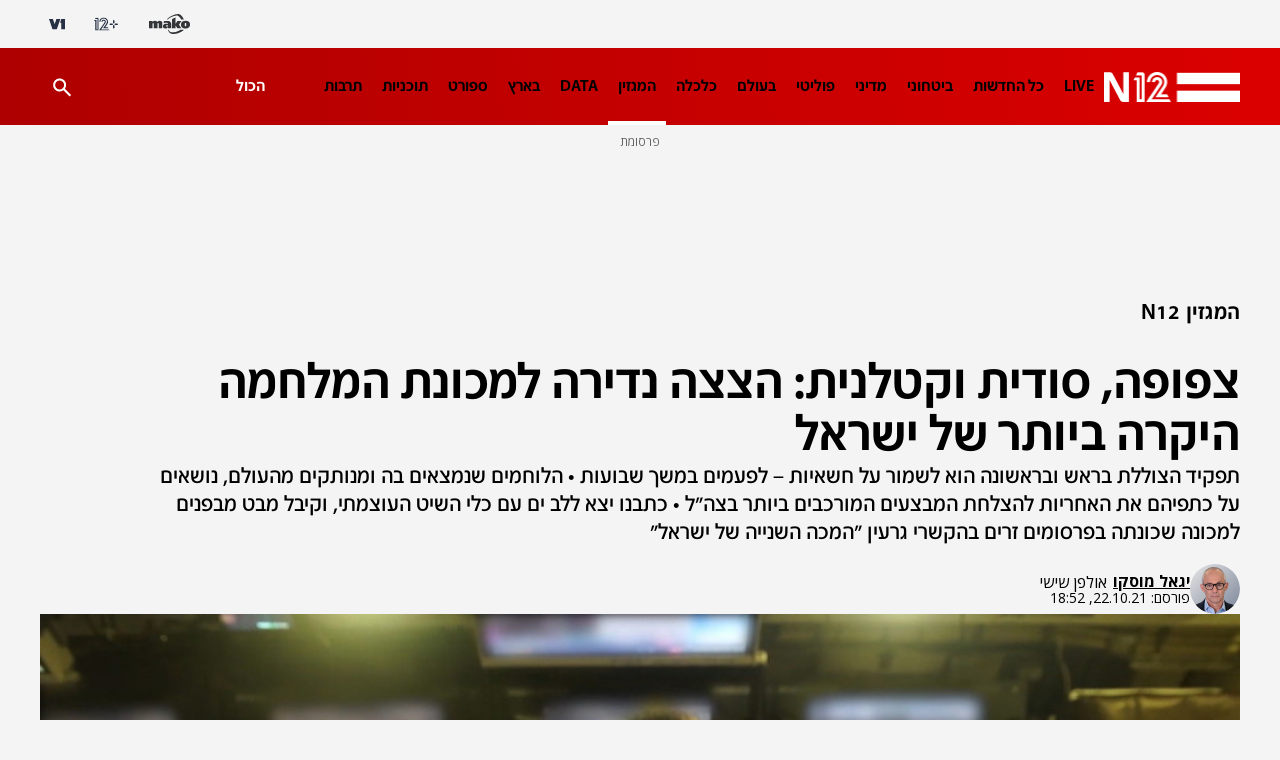

--- FILE ---
content_type: text/html;charset=utf-8
request_url: https://www.mako.co.il/news-n12_magazine/2021_q4/Article-47d7b2c1ded9c71027.htm?fbclid=IwAR1LoEZ5EgG-HEsbKNn1DhHDu5VgXpymJtaGJZMAWaf6GQQ4Rkd&SearchParam=
body_size: 39685
content:
<!DOCTYPE html><html lang="he" dir="rtl"><head><meta charSet="utf-8"/><meta name="viewport" content="width=device-width"/><script id="global-vars">var vcmidOfContent="47d7b2c1ded9c710VgnVCM100000700a10acRCRD";  var MAKOPAGE="47d7b2c1ded9c710VgnVCM100000700a10acRCRD";var currentChannelId="fe96c2c5f933c710VgnVCM100000700a10acRCRD";var mainChannelId="31750a2610f26110VgnVCM1000005201000aRCRD";var secondaryChannelId="a19b19d0387a5710VgnVCM100000700a10acRCRD";</script><script>var makoCatDFP = {"iu":"/242748299/mako/news/n12magazine","preload":true,"cust_params":{"osVersion":"%OS_VERSION%","language":"%LANGUAGE%","locale":"%LOCALE%","version":"%VERSION%","deviceid":"%DEVICE_ID%","appid":"%APP_ID%","devicetype":"%DEVICE_TYPE%","advertiserId":"%ADVERTISER_ID%","bundleId":"%PRODUCT_BUNDLE_ID%","payinguser":"%IS_PAYING_USER%","paidContent":"%IS_PAID_CONTENT%","makoHN":"%HOUSE_NUMBERS%","carrier":"%CARRIER%","pushTrigger":"%PUSH_TRIGGER%","deviceModel":"%DEVICE_MODEL%","pushTags":"%PUSH_TAGS%","osType":"%OS_TYPE%","level4":"n12magazine","contentType":"articleins","FORMAT":"%FORMAT%","MAKOPAGE":"%GUID%","location_sub_campaign":"%LOCATION_SUB_CAMPAIGN%","video_from_time":"%VIDEO_FROM_TIME%","random_number":"%RANDOM_NUMBER%","user_id":"%USER_ID%"}}</script><meta name="robots" content="index, follow, max-image-preview:large"/><link rel="canonical" href="https://www.mako.co.il/news-n12_magazine/2021_q4/Article-47d7b2c1ded9c71027.htm"/><title>הצצה נדירה למכונת המלחמה היקרה ביותר של ישראל | N12</title><meta name="description" content="תפקיד הצוללת בראש ובראשונה הוא לשמור על חשאיות – לפעמים במשך שבועות • הלוחמים שנמצאים בה ומנותקים מהעולם, נושאים על כתפיהם את האחריות להצלחת המבצעים המורכבים בי"/><meta property="og:title" content="הצצה נדירה למכונת המלחמה היקרה ביותר של ישראל"/><meta property="og:description" content="תפקיד הצוללת בראש ובראשונה הוא לשמור על חשאיות – לפעמים במשך שבועות • הלוחמים שנמצאים בה ומנותקים מהעולם, נושאים על כתפיהם את האחריות להצלחת המבצעים המורכבים בי"/><meta property="og:type" content="article"/><meta property="og:image" content="https://img.mako.co.il/2021/10/21/in_tzolelet_inside_autoOrient.mxf_1_autoOrient_w.jpg"/><meta property="og:site_name" content="N12"/><meta property="og:locale" content="he_IL"/><meta property="og:url" content="https://www.mako.co.il/news-n12_magazine/2021_q4/Article-47d7b2c1ded9c71027.htm"/><link rel="icon" href="https://rcs.mako.co.il/images/N12favicon/favicon.ico" type="image/x-icon"/><link rel="icon" href="https://rcs.mako.co.il/images/favicon/N12/favicon.png" type="image/png"/><link rel="apple-touch-icon" href="https://rcs.mako.co.il/images/favicon/N12/apple-touch-icon.png"/><link rel="icon" sizes="16x16" href="https://rcs.mako.co.il/images/favicon/N12/favicon-16x16.png"/><link rel="icon" sizes="32x32" href="https://rcs.mako.co.il/images/favicon/N12/favicon-32x32.png"/><link rel="icon" sizes="96x96" href="https://rcs.mako.co.il/images/favicon/N12/favicon-96x96.png"/><link rel="icon" sizes="192x192" href="https://rcs.mako.co.il/images/favicon/N12/android-icon-192x192.png"/><meta name="twitter:card" content="summary_large_image"/><meta name="twitter:title" content="הצצה נדירה למכונת המלחמה היקרה ביותר של ישראל"/><meta name="twitter:description" content="תפקיד הצוללת בראש ובראשונה הוא לשמור על חשאיות – לפעמים במשך שבועות • הלוחמים שנמצאים בה ומנותקים מהעולם, נושאים על כתפיהם את האחריות להצלחת המבצעים המורכבים בי"/><meta name="twitter:image" content="https://img.mako.co.il/2021/10/21/in_tzolelet_inside_autoOrient.mxf_1_autoOrient_w.jpg"/><meta name="twitter:site" content="@N12News"/><meta name="author" content="יגאל מוסקו"/><meta property="article:published_time" content="2021-10-22T21:52:00+0300"/><link rel="alternate" type="application/rss+xml" href="https://rcs.mako.co.il/rss/31750a2610f26110VgnVCM1000005201000aRCRD.xml"/><link rel="alternate" href="android-app://com.goldtouch.mako/mako/openArticle?url=/news-n12_magazine/2021_q4/Article-47d7b2c1ded9c71027.htm?utm_source=Google&amp;utm_medium=OrganicSearchResults&amp;utm_campaign=AppIndexing"/><link rel="alternate" href="ios-app://340173260/mako/openArticle?url=/news-n12_magazine/2021_q4/Article-47d7b2c1ded9c71027.htm?utm_source=Google&amp;utm_medium=OrganicSearchResults&amp;utm_campaign=AppIndexing"/><link rel="alternate" href="android-app://com.channel2.mobile.ui/news12/?link=/news-n12_magazine/2021_q4/Article-47d7b2c1ded9c71027.htm?utm_source=Google&amp;utm_medium=OrganicSearchResults&amp;utm_campaign=AppIndexing"/><link rel="alternate" href="ios-app://333211486/news12?link=/news-n12_magazine/2021_q4/Article-47d7b2c1ded9c71027.htm?utm_source=Google&amp;utm_medium=OrganicSearchResults&amp;utm_campaign=AppIndexing"/><script type="application/ld+json">{
  "@context": "https://schema.org",
  "@type": "BreadcrumbList",
  "itemListElement": [
    {
      "@type": "ListItem",
      "position": 1,
      "name": "המגזין N12",
      "item": "https://www.mako.co.il/news-n12_magazine"
    }
  ]
}</script><script type="application/ld+json">{
  "@context": "https://schema.org",
  "@type": "NewsArticle",
  "description": "תפקיד הצוללת בראש ובראשונה הוא לשמור על חשאיות – לפעמים במשך שבועות • הלוחמים שנמצאים בה ומנותקים מהעולם, נושאים על כתפיהם את האחריות להצלחת המבצעים המורכבים ביותר בצה\"ל • כתבנו יצא ללב ים עם כלי השיט העוצמתי, וקיבל מבט מבפנים למכונה שכונתה בפרסומים זרים בהקשרי גרעין \"המכה השנייה של ישראל\"",
  "image": {
    "width": 1044,
    "height": 587,
    "url": "https://img.mako.co.il/2021/10/21/in_tzolelet_inside_autoOrient.mxf_1_autoOrient_w.jpg"
  },
  "url": "https://www.mako.co.il/news-n12_magazine/2021_q4/Article-47d7b2c1ded9c71027.htm",
  "author": [
    {
      "@type": "Person",
      "name": "יגאל מוסקו",
      "url": "https://www.mako.co.il/news-team/2022_q2/Editor-336742446731911004.htm"
    }
  ],
  "publisher": {
    "name": "N12",
    "logo": {
      "width": 624,
      "height": 383,
      "url": "https://img.mako.co.il/2021/03/21/Logo_News12_H_autoOrient_i.jpg"
    },
    "@type": "NewsMediaOrganization"
  },
  "inLanguage": "he",
  "articleSection": "החדשות",
  "articleBody": "הכשרת מפקד צוללת אורכת בין 8 ל-10 שנים. אחד מתהליכי ההכשרה הארוכים בצהל, אולי הארוך בהם. היא כל כך ממושכת לא כדי להבין את רזי הטכנולוגיה שבכלי השיט, אלא מכיוון שלעיתים מפקד הצוללת, ממש כמו בסרטים, צריך לקבל החלטות אסטרטגיות לבדו. תמיד יהיה לך חוסר במידע, ותמיד תהיה צריך לקבל החלטות מהירות, ותמיד תהיה לבד. אתה לא מתייעץ עם מפקד השייטת או מפקד חיל הים, מסביר תת-אלוף גיל אגינסקי, לשעבר מפקד צי הצוללות. יחד עם אגינסקי, התלווינו ללוחמים לשיט באחת מצוללות חיל הים – וקיבלנו הצצה נדירה אל מכונת המלחמה היקרה ביותר של ישראל.המשימה הראשונה של צוללת היא לשמור על חשאיות. בשביל זה בנו אותה ככה, בנו אותה בשביל שלא יוכלו לגלות אותה, מסביר אגינסקי מתוך הצוללת מדוע היא אינה יכולה לתקשר עם החוף. היא תוכל לחדור מערכים, היא תוכל להתקרב לחוף אויב, היא תוכל לחיות שבועות בנקודה מסוימת לאורך חוף אויב מבלי שיגלו אותה. בשביל שלא יגלו אותה, היא צריכה לפעול בצורה כזאת שהיא לא מקרינה החוצה שום רעש. רעש יכול להיות של מנועים, כמו שאנחנו מכירים, אבל הרעש גם יכול להיות שידור של מכם, שעכשיו פולט פולס אלקטרומגנטי, קשר שאפשר לאכן אותו. הניתוק הזה הוא טוטלי, אין חוכמות. לא מדברים איתך, לא מעדכנים אותך, ואתה לא מעדכן, זאת אומרת, אתה חי בספרה משלך.על פי פרסומים זרים, לצוללות של ישראל מהדגמים דולפין ודולפין 2 יש יכולת לשגר טילי שיוט. בהם גם כאלה שחמושים בראשי נפץ גרעיניים. המכה השנייה, כך מכנים אותם פרסומים את ייעוד הצוללת. כלומר, מדינה שתפנטז להשמיד את ישראל במכת פתע גרעינית, תירתע ללחוץ על הכפתור. האויב יודע שאי שם מתחת לים תישאר צוללת שתשמיד אותו חזרה.מבט מבפנים: כל רעש הוא פגיעה אפשרית בצוללתרק כשהצוללת מחוץ למים ניתן לחזות בגודלה האמיתי. לפני שנכנסנו אליה, התגלה בפנינו גליל מתכת עצום ואטום, צופן בקרביו סודות יקרים מאוד. יצאנו מנמל חיפה והתחלנו בשיוט. הצוללת מכילה שלוש קומות. המפלס העליון רוחש ככוורת. ירדנו לעומק הים, כשהנווט מוצא את הדרך ללא חלון (כי אין), ובאמצעות, תאמינו או לא, מחוגה ועיפרון. בסוף זה נותן לך בקרה הכי אמינה שיש, הוא מסביר.הנהג לא רואה דבר בנסיעה. במהלך השיט, תרגלו אותו במצב של שרפה ובמצב של חדירת מים לצוללת. ואכן, הצוללנים הם חולי ניקיון גם בגלל שמגפות מתפשטות מהר בצינור סגור, אבל גם כדי להיות ערים לכל מצב חירום של חדירת מים.כל רעש, הוא בעצם אינדיקציה לאיזושהי פגיעה במערכות שלנו שיכולה להיות, מסביר אחד הלוחמים. אז גם אם נופלת מחבת, תמיד מדווחים בפיקוד מה סיבת הרעש ומאיפה זה מגיע. אגינסקי מוסיף: הפחד הכי גדול של צוללן, שזה הסכנה הגדולה ביותר, זה הים עצמו, שיחדור לתוך הצוללת. ולכן כל צוללן מחונך שאין דבר כזה להיות אדיש לרעש מים. רעש מים, לא משנה מאיפה הוא, אתה הולך לראות מה זה.כמה פעמים חלמת שחודרים מים לצוללת?הרבה פעמים, וגם לא הייתי צריך לחלום, אומר אגינסקי. זאת אומרת, אנחנו היינו בסיטואציות שבהן אתה עם מערכת כושלת או דברים כאלה, שבהן אתה צריך להגיב. לשמחתי, דברים שהם כולם נגמרו בטוב - אבל אירועים מורכבים.צפוף מאוד, מתקלחים צמוד לאסלהירדנו למפלס האמצעי שמאכלס את המנוע וחלק מכוכי השינה. דובר במרחב צפוף למדי. הלוחם היה צריך להדגים לנו כיצד עולים לכוך שבתוכו נמצאת המיטה כדי שנבין איך בכלל אפשר להיכנס לשם. למרות הצפיפות, הסביר הלוחם, מדובר במקום שנחשב טוב בצוללת כי הוא שקט ואפשר להחשיך אותו. מה לגבי שירותים ומקלחת? המונח שירוקלחת מעולם לא היה מדויק יותר למצב בצוללת – הלוחמים מתקלחים ממש צמוד לאסלה.אלא שלא רק הצפיפות היא אתגר עבור הלוחמים. בגלל הנתק המוחלט מהעולם, הלוחמים לא חשופים לשום מידע חדשותי או אישי, הנתק מוחלט. מסי עזב את ברצלונה, גילינו את זה רק בדיעבד, מספר אחד הלוחמים. כשמת בן משפחה של אחד מאנשי הצוות, המפקדה שולחת שדר למפקד הצוללת והוא מחליט אם להודיע לחייל. לדברי אחד הלוחמים בשייטת, הוא היה מעדיף שלא לדעת עד שיחזור. זה לא היה עוזר לי, הוא אומר. בסוף אין לך מה לעשות עם המידע הזה. אתה פה, כשנגיע לנמל יודיעו.המון אוויר: זה מה שמאפשר לצוללת לצוףהצוללת שוקלת 2,400 טונות. בקצוות, מקדימה ומאחורה, מורכבים מכלי צלילה, מסביר אגינסקי. המכלים האלה מהווים סדר גודל של 10% ממשקל הצוללת. ומה שקורה זה כשאתה רוצה לצלול אתה פותח פתח, מכניס מים, הצוללת נהיית כבדה מאוד והיא שוקעת. כשאתה רוצה לעלות אתה סוגר את הפתח, מכניס אוויר, הוא דוחק את המים החוצה, הצוללת נהיית קלה, היא עולה למעלה. יש הרבה מאוד מכלים דחוסים של אוויר בתוך הצוללת.כשהצוללת הזאת בעומק של כמה מאות מטרים מתחת לים, יש עליה גם משקל של כמה מאות טונות. איך היא עומדת בלחץ הזה?בגלל שהיא בנויה בצורה כמו צינור עם כיפות בצדדים, כשהיא יורדת לעומק הם יודעים לספוג את הלחץ, הצוללת טיפה-טיפה מתכווצת, וכשהיא עולה חזרה הפלדה חזרה מתרחבת. ולמעשה המנגנון הזה הוא שמאפשר לצוללת לשהות בעומקים הגדולים האלה. מדובר בפלדה אלסטית.ממשיכים בסיור, ופוגשים את את הסונריסט – העיניים של הצוללת. עכשיו אנחנו נמצאים במצב עם הרבה כלי שיט סביבנו, מסביר הסונריסט כשהוא מקשיב לרחשי ים לא ברורים. עכשיו אנחנו שומעים אונייה סוחרת שיוצאת מנמל חיפה לכיוון מערב. הוא מוסיף: עכשיו שמענו סירת דיג. יש לה מדחף קטן יותר וסיבובי המדחף הרבה יותר מהירים משל סוחרת. זו בעצם הדרך הברורה שלנו להפריד בין סירות קטנות לסירות גדולות. איך נשמעת צוללת, אתם שואלים? הסונריסט מסביר: קשה מאוד לגלות צוללת, אבל זה אפשרי. צוללת היא מאוד מאוד שקטה.צוללת אויב בחופי ישראל? אירוע מורכבאגינסקי מסביר שמצב של צוללת שחודרת למים הטריטוריאלים של ישראל זה אירוע מאוד מאוד מורכב. בגדול זה כמו לדמות שני אנשים שמסתובבים בחדר חשוך עם אלת בייסבול. הראשון שייתן את המכה הנכונה ינצח. אבל לא בהכרח תמיד תדע מי זו הצוללת. עד לשלב שתבין במי מדובר, אתה כנראה לא תטביע אף צוללת שנמצאת פה.במהלך השיט, התאמן מפקד מתמחה שעוד לא סיים את ההכשרה. המשימה שקיבל היא לזהות ספינת טילים ספציפית, ולהשמיד אותה. ספינה אחת מתוך כל הסטילים של חיל הים שערכו תרגיל משותף. קרוב לפני המים, מרימים את הפריסקופ לפחות מ-30 שניות בכל פעם. ספינת הטילים שהוגדרה כמטרה מזוהה עכשיו בוודאות. זה לא כוחות, כי לסטיל אין שום מושג שהצוללת בסביבה. הטורפדו שישוגר אליו כבר מוכן.השיגור מבוצע על ידי לחיצה מקבילה גם של סגן מפקד הצוללת וגם של מפעיל הנשק. רק לחיצה מתואמת של השניים יחד מאושרת כדי להוציא את הנשק. בקשר נשמעות הקריאות: נשק. צוות עשר. לשגר לתשע – שגר. ובזה השלים המפקד את המשימה – הוא הטביע את ספינת הטילים, לכאורה כמובן.לישראל 5 צוללת, והשישית, זו שנבנית כעת בגרמניה, עולה כמו בית חולים חדש, כחצי מיליארד אירו. בעת הזמנתה גם שר הביטחון אז, יעלון, וגם הרמטכל אשכנזי חשבו שהיא מיותרת. אני לא חושב שהיא תהיה מיותרת, אומר אגינסקי. אני חושב שהיום כמות המשימות ששייטת 7 עושה היא מטורפת. משימות מבצעיות. הסך הכול שאתה צריך בשביל לעמוד במשימות שהמטה הכללי מטיל עלינו, אתה צריך שש. פחות משש, אתה לא יודע לעשות את המשימות האלה. אתה צריך להתחיל לוותר על מה לעשות.",
  "wordCount": 6058,
  "headline": "צפופה, סודית וקטלנית: הצצה נדירה למכונת המלחמה היקרה ביותר של ישראל",
  "datePublished": "2021-10-22T21:52:00+0300",
  "speakable": {
    "xPath": [
      "/html/head/title",
      "/html/head/meta[@name='description']/@content"
    ],
    "@type": "SpeakableSpecification"
  },
  "mainEntityOfPage": {
    "@type": "WebPage",
    "@id": "https://www.mako.co.il/news-n12_magazine/2021_q4/Article-47d7b2c1ded9c71027.htm"
  },
  "isAccessibleForFree": true
}</script><meta name="next-head-count" content="36"/><script src="https://rcs.mako.co.il/js/domo/domo-1.0.0.js" defer=""></script><script src="https://ads.kway.co.il/cdn/scripts/kway-bundle.min.js" defer=""></script><link rel="stylesheet" href="https://rcs.mako.co.il/player-responsive/mako-video-player.css"/><script src="https://rcs.mako.co.il/player-responsive/mako-video-player.js" defer=""></script><script async="" src="https://tags.dxmdp.com/tags/36699dd9-d954-4d40-be6a-4bbfce1f3652/dmp-provider.js"></script><script id="vad-hb-snippet" data-publisher="mako">var _0x2050=['type','head','unshift','document','src','pubads','refresh','//cdn.valuad.cloud/hb/','now','top','random','vad_timestamp','vad-hb-script','push','disableInitialLoad','text/javascript','_vadHb','vad_rollout','appendChild','googletag','cmd','data-publisher','getItem','mako'];(function(_0x2886b3,_0x205089){var _0x484819=function(_0x58ee27){while(--_0x58ee27){_0x2886b3['push'](_0x2886b3['shift']());}};_0x484819(++_0x205089);}(_0x2050,0x10e));var _0x4848=function(_0x2886b3,_0x205089){_0x2886b3=_0x2886b3-0x0;var _0x484819=_0x2050[_0x2886b3];return _0x484819;};(function(){function _0x3568dd(){var _0x30ccc2='mako';window['vadPubId']=_0x30ccc2;var _0x27906d=_0x4848('0x11');var _0x8194e4=_0x4848('0x6');var _0x51c654=Date[_0x4848('0x2')]();var _0x5b82be=window['top'][_0x4848('0x15')]['createElement']('script');_0x5b82be[_0x4848('0x12')]=_0x4848('0x9');_0x5b82be['setAttribute'](_0x4848('0xf'),_0x30ccc2);_0x5b82be['id']=_0x8194e4;_0x5b82be['async']=!![];var _0x3fbf1d=_0x51c654-_0x51c654%(0x15180*0x3e8);var _0x75f0e9=parseInt(localStorage[_0x4848('0x10')](_0x4848('0x5')),0xa)||_0x3fbf1d;_0x5b82be[_0x4848('0x16')]=_0x4848('0x1')+_0x27906d+'-prod.js'+'?timestamp='+(_0x3fbf1d>_0x75f0e9?_0x3fbf1d:_0x75f0e9);window[_0x4848('0x3')]['document'][_0x4848('0x13')][_0x4848('0xc')](_0x5b82be);}function _0x390dd0(){window['googletag']=window[_0x4848('0xd')]||{'cmd':[]};var _0x100c01=window[_0x4848('0xd')];_0x100c01[_0x4848('0xe')]=_0x100c01[_0x4848('0xe')]||[];if(_0x100c01[_0x4848('0xe')]['unshift']){_0x100c01[_0x4848('0xe')][_0x4848('0x14')](function(){_0x100c01['pubads']()[_0x4848('0x8')]();});}else{_0x100c01[_0x4848('0xe')][_0x4848('0x7')](function(){_0x100c01[_0x4848('0x17')]()['disableInitialLoad']();});}}function _0x4c363e(){window[_0x4848('0xd')]=window[_0x4848('0xd')]||{'cmd':[]};var _0x187965=window['googletag'];_0x187965[_0x4848('0xe')][_0x4848('0x7')](function(){if(!window[_0x4848('0xa')]){_0x187965[_0x4848('0x17')]()[_0x4848('0x0')]();}});}var _0x402ccc=parseFloat(localStorage['getItem'](_0x4848('0xb')))||0x1;if(Math[_0x4848('0x4')]()<=_0x402ccc){_0x390dd0();_0x3568dd();setTimeout(function(){_0x4c363e();},0xbb8);}}());</script><link rel="preload" href="/_next/static/media/2a122341996a0dc8-s.p.woff2" as="font" type="font/woff2" crossorigin="anonymous" data-next-font="size-adjust"/><link rel="preload" href="/_next/static/media/4351d5025c9cfaf4-s.p.woff2" as="font" type="font/woff2" crossorigin="anonymous" data-next-font="size-adjust"/><link rel="preload" href="/_next/static/media/a2867e4a92b41612-s.p.woff2" as="font" type="font/woff2" crossorigin="anonymous" data-next-font="size-adjust"/><link rel="preload" href="/_next/static/media/9d5c39a2f679db17-s.p.woff2" as="font" type="font/woff2" crossorigin="anonymous" data-next-font="size-adjust"/><link rel="preload" href="/_next/static/media/c1a1fe1e2bf9b2ee.p.woff2" as="font" type="font/woff2" crossorigin="anonymous" data-next-font=""/><link rel="preload" href="/_next/static/media/94414a4b941d1359-s.p.woff2" as="font" type="font/woff2" crossorigin="anonymous" data-next-font="size-adjust"/><link rel="preload" href="/_next/static/media/ff720424218d9ad3-s.p.woff2" as="font" type="font/woff2" crossorigin="anonymous" data-next-font="size-adjust"/><link rel="preload" href="/_next/static/media/742c5bb8d7839ad2-s.p.woff2" as="font" type="font/woff2" crossorigin="anonymous" data-next-font="size-adjust"/><link rel="preload" href="/_next/static/media/adea7bc39673359f-s.p.woff2" as="font" type="font/woff2" crossorigin="anonymous" data-next-font="size-adjust"/><link rel="preload" href="/_next/static/css/edc55154903e3f35.css" as="style"/><link rel="stylesheet" href="/_next/static/css/edc55154903e3f35.css" data-n-g=""/><link rel="preload" href="/_next/static/css/5cc815d7208ce7be.css" as="style"/><link rel="stylesheet" href="/_next/static/css/5cc815d7208ce7be.css" data-n-p=""/><link rel="preload" href="/_next/static/css/517fe888406fa993.css" as="style"/><link rel="stylesheet" href="/_next/static/css/517fe888406fa993.css" data-n-p=""/><link rel="preload" href="/_next/static/css/8173d49f345d0f91.css" as="style"/><link rel="stylesheet" href="/_next/static/css/8173d49f345d0f91.css" data-n-p=""/><noscript data-n-css=""></noscript><script defer="" nomodule="" src="/_next/static/chunks/polyfills-78c92fac7aa8fdd8.js"></script><script src="/_next/static/chunks/webpack-1e9d3f973bd7f51f.js" defer=""></script><script src="/_next/static/chunks/framework-18c7e6fcf99e5daa.js" defer=""></script><script src="/_next/static/chunks/main-520399ed38274a1f.js" defer=""></script><script src="/_next/static/chunks/pages/_app-3c5d0b87d8def1e1.js" defer=""></script><script src="/_next/static/chunks/d6e1aeb5-78907f0eb308e259.js" defer=""></script><script src="/_next/static/chunks/ea88be26-69bddfd1f8dfa2c9.js" defer=""></script><script src="/_next/static/chunks/505-7d00fbd7baf8c39e.js" defer=""></script><script src="/_next/static/chunks/174-074a2b32b2685f15.js" defer=""></script><script src="/_next/static/chunks/281-28056f3e9dfdd7a0.js" defer=""></script><script src="/_next/static/chunks/524-ae83c034aad804ed.js" defer=""></script><script src="/_next/static/chunks/pages/%5B...catchAllRoutes%5D-7f237fedbbb90fc3.js" defer=""></script><script src="/_next/static/3.3.0/_buildManifest.js" defer=""></script><script src="/_next/static/3.3.0/_ssgManifest.js" defer=""></script><script>var __uzdbm_1 = "14b289de-59b4-430a-b81c-d5161a4407e0";var __uzdbm_2 = "ZTZmZjM4YTctY2oyai00ZTNhLTkzOTctOGQ1YjZmN2U5MmY1JDMuMTQ0LjE3MC4xNTY=";var __uzdbm_3 = "7f900014b289de-59b4-430a-b81c-d5161a4407e01-17690753852060-002569f5e1cc157270b10";var __uzdbm_4 = "false";var __uzdbm_5 = "uzmx";var __uzdbm_6 = "7f9000a040277d-f10e-4cd1-a69a-924ffac78f961-17690753852060-71383c61f682c72610";var __uzdbm_7 = "mako.co.il";</script> <script>   (function (w, d, e, u, c, g, a, b) {     w["SSJSConnectorObj"] = w["SSJSConnectorObj"] || {       ss_cid: c,       domain_info: "auto",     };     w[g] = function (i, j) {       w["SSJSConnectorObj"][i] = j;     };     a = d.createElement(e);     a.async = true;     if (       navigator.userAgent.indexOf('MSIE') !== -1 ||       navigator.appVersion.indexOf('Trident/') > -1     ) {       u = u.replace("/advanced/", "/advanced/ie/");     }     a.src = u;     b = d.getElementsByTagName(e)[0];     b.parentNode.insertBefore(a, b);   })(     window, document, "script", "https://www.mako.co.il/18f5227b-e27b-445a-a53f-f845fbe69b40/stormcaster.js", "cj2l", "ssConf"   );   ssConf("c1", "https://www.mako.co.il");   ssConf("c3", "c99a4269-161c-4242-a3f0-28d44fa6ce24");   ssConf("au", "mako.co.il");   ssConf("cu", "validate.perfdrive.com, ssc"); </script></head><body><div id="__next"><div id="news-layout-id" class="__className_6a56bc NewsLayout_root__lwhCV"><div class="HeaderMobile_placeholder__tnPG_"><div class="HeaderMobile_global__ksEbw"></div><div class="HeaderMobile_main__T_dq3 HeaderMobile_news__y88Rv"></div></div><header id="mobile-page-header" class="HeaderMobile_root__7B7ua HeaderMobile_news__y88Rv" style="--header-background:linear-gradient(268deg, #DB0000, #AE0000)"><a target="_self" class="SiteLogo_root__XGaS2" href="https://www.n12.co.il"><img alt="N12" title="N12" src="https://img.mako.co.il/2025/07/21/newLogo_N12.png" width="87.2" height="19.2"/></a><div class="Hamburger_root__g2xj7"><button><svg width="24" height="24" fill="none" xmlns="http://www.w3.org/2000/svg"><path fill-rule="evenodd" clip-rule="evenodd" d="M3 8V6h18v2H3Zm0 5h18v-2H3v2Zm0 5h18v-2H3v2Z" fill="#fff"></path></svg></button></div><nav class="Hamburger_sideMenu__bDy4P"><div class="HeaderMobile_sideMenuLogo__XXpgo"><a target="_self" class="SiteLogo_root__XGaS2" href="https://www.n12.co.il"><img alt="N12" title="N12" src="https://img.mako.co.il/2025/07/21/newLogo_N12.png" width="87.2" height="19.2"/></a></div><div class="HeaderMobile_sideMenuContent__eb_WP"><div class="Search_mobile__uUmYp"><div class="Search_searchInputWrapper__NGhFR"><input class="__className_723efa" placeholder="חיפוש באתר"/><button class="Search_searchIcon__xrwYZ Search_searchIconInsideMobile__QDW9M"><svg width="24" height="24" fill="none" xmlns="http://www.w3.org/2000/svg"><path d="m19.73 21.5-6.3-6.3a6.096 6.096 0 0 1-3.8 1.3c-1.816 0-3.353-.629-4.611-1.887C3.76 13.354 3.13 11.817 3.13 10c0-1.817.63-3.354 1.888-4.613C6.277 4.129 7.814 3.5 9.63 3.5c1.816 0 3.354.629 4.613 1.887C15.502 6.646 16.13 8.183 16.13 10a6.096 6.096 0 0 1-1.3 3.8l6.3 6.3-1.4 1.4Zm-10.1-7c1.25 0 2.313-.437 3.189-1.312.874-.875 1.312-1.938 1.312-3.188 0-1.25-.438-2.313-1.312-3.188C11.943 5.937 10.88 5.5 9.63 5.5c-1.25 0-2.313.437-3.188 1.312S5.13 8.75 5.13 10c0 1.25.437 2.313 1.312 3.188S8.38 14.5 9.63 14.5Z" fill="#333538" opacity="0.7"></path></svg></button></div></div><div class="Accordion_root__F44QY"><div class="Accordion_accordionBase__ivr_Q"><span class="Accordion_itemTitle__DaMQB">מדורים</span><button class="Accordion_plusToggle__2tiXq"><svg width="24" height="24" fill="none" xmlns="http://www.w3.org/2000/svg"><g fill="#fff"><path d="M11 5h2v14h-2z"></path><path d="M19 11v2H5v-2z"></path></g></svg></button></div><ul style="display:none" class="Accordion_dropDown__u8Sbi Accordion_news__whgLd __variable_6a56bc"><li><a target="_self" href="https://www.mako.co.il/news-channel2/Channel-2-Newscast-q3_2019/Article-3bf5c3a8e967f51006.htm">LIVE</a></li><li><a target="_self" href="https://www.mako.co.il/news-dailynews">כל החדשות</a></li><li><a target="_self" href="https://www.mako.co.il/news-military">ביטחוני</a></li><li><a target="_self" href="https://www.mako.co.il/news-diplomatic">מדיני</a></li><li><a target="_blank" href="https://www.mako.co.il/news-politics">פוליטי</a></li><li><a target="_self" href="https://www.mako.co.il/news-world">בעולם</a></li><li><a target="_self" href="https://www.mako.co.il/news-money">כלכלה</a></li><li><a target="_self" href="https://www.mako.co.il/news-n12_magazine">המגזין</a></li><li><a target="_self" href="https://www.mako.co.il/news-specials/data_n12">DATA</a></li><li><a target="_self" href="https://www.mako.co.il/news-israel">בארץ</a></li><li><a target="_self" href="https://www.mako.co.il/news-sport">ספורט</a></li><li><a target="_self" href="https://www.mako.co.il/news-channel12">תוכניות</a></li><li><a target="_self" href="https://www.mako.co.il/news-entertainment">תרבות</a></li><li><a target="_self" href="https://www.mako.co.il/news-law">פלילי</a></li><li><a target="_self" href="https://www.mako.co.il/news-tip12">LifeStyle</a></li><li><a target="_self" href="https://www.mako.co.il/news-education">חינוך</a></li><li><a target="_self" href="https://www.mako.co.il/news-money/consumer">צרכנות</a></li><li><a target="_self" href="https://www.mako.co.il/news-money/real_estate">עיצוב ונדל&quot;ן</a></li><li><a target="_self" href="https://www.mako.co.il/news-podcast_n12">הפודקאסטים</a></li><li><a target="_self" href="https://www.mako.co.il/news-columns">פרשנות</a></li><li><a target="_self" href="https://www.mako.co.il/news-lifestyle">בריאות</a></li><li><a target="_self" href="https://www.mako.co.il/news-science">מדע וסביבה</a></li><li><a target="_self" href="https://stories.sc/mako/channel12jobs">דרושים חדשות 12</a></li><li><a target="_self" href="https://www.mako.co.il/news-business">business</a></li></ul><div class="Accordion_accordionBase__ivr_Q"><span class="Accordion_itemTitle__DaMQB">תוכניות חדשות 12</span><button class="Accordion_plusToggle__2tiXq"><svg width="24" height="24" fill="none" xmlns="http://www.w3.org/2000/svg"><g fill="#fff"><path d="M11 5h2v14h-2z"></path><path d="M19 11v2H5v-2z"></path></g></svg></button></div><ul style="display:none" class="Accordion_dropDown__u8Sbi Accordion_news__whgLd __variable_6a56bc"><li><a target="_self" href="https://www.mako.co.il/news-channel12/economy_newcast">תוכנית חיסכון</a></li><li><a target="_self" href="https://www.mako.co.il/news-channel12/six-newscast">שש עם</a></li><li><a target="_self" href="https://www.mako.co.il/news-channel12/friday_newscast">אולפן שישי</a></li><li><a target="_self" href="https://www.mako.co.il/news-channel12/meet_the_press">פגוש את העיתונות</a></li><li><a target="_self" href="https://www.mako.co.il/news-channel12/channel_12_newscast">המהדורה המרכזית</a></li><li><a target="_self" href="https://www.mako.co.il/news-channel12/rafi_reshef">חמש עם רפי רשף</a></li><li><a target="_self" href="https://www.mako.co.il/news-channel12/first_edition">מהדורת היום</a></li><li><a target="_self" href="https://www.mako.co.il/news-channel12/weekend_newscast">חדשות סוף השבוע</a></li></ul><div class="Accordion_accordionBase__ivr_Q"><span class="Accordion_itemTitle__DaMQB">שיתופי פעולה</span><button class="Accordion_plusToggle__2tiXq"><svg width="24" height="24" fill="none" xmlns="http://www.w3.org/2000/svg"><g fill="#fff"><path d="M11 5h2v14h-2z"></path><path d="M19 11v2H5v-2z"></path></g></svg></button></div><ul style="display:none" class="Accordion_dropDown__u8Sbi Accordion_news__whgLd __variable_6a56bc"><li><a target="_self" href="https://www.mako.co.il/news-business/duns_100">duns 100</a></li><li><a target="_self" href="https://www.mako.co.il/news-law_guide">חוק ומשפט</a></li><li><a target="_self" href="https://www.mako.co.il/news-med12">MED12</a></li><li><a target="_self" href="https://www.drushim.co.il/">דרושים IL</a></li><li><a target="_self" href="https://easy.co.il/">easy</a></li><li><a target="_self" href="https://www.mako.co.il/news-special_projects/conferences">ועידות קשת 12</a></li><li><a target="_self" href="https://www.mako.co.il/news-med12/lung_ambition">לאנג אמבישן</a></li><li><a target="_self" href="https://www.mako.co.il/news-special_projects/buying_apartment">דירה באחריות</a></li><li><a target="_self" href="https://www.mako.co.il/news-med12/by_the_back">דרך הגב</a></li><li><a target="_self" href="https://www.mako.co.il/news-special_projects/neighborhood_with_everything">שכונה עם הכל</a></li><li><a target="_self" href="https://www.mako.co.il/news-special_projects/most_promising_startups">הסטארטאפים</a></li><li><a target="_self" href="https://www.mako.co.il/study-career-open-days">בדרך לתואר</a></li><li><a target="_self" href="https://www.mako.co.il/tv-shark-tank/season4-learn_from_the_sharks">לומדים מהכרישים</a></li><li><a target="_self" href="https://www.mako.co.il/news-special_projects/one_question">שאלה אחת ביום</a></li></ul><div class="Accordion_accordionBase__ivr_Q"><span class="Accordion_itemTitle__DaMQB">אתרים מקשת דיגיטל</span><button class="Accordion_plusToggle__2tiXq"><svg width="24" height="24" fill="none" xmlns="http://www.w3.org/2000/svg"><g fill="#fff"><path d="M11 5h2v14h-2z"></path><path d="M19 11v2H5v-2z"></path></g></svg></button></div><ul style="display:none" class="Accordion_dropDown__u8Sbi Accordion_news__whgLd __variable_6a56bc"><li><a target="_self" href="https://www.mako.co.il/">mako</a></li><li><a target="_blank" href="https://www.mako.co.il/mako-vod">+12</a></li><li><a target="_blank" href="https://www.v-1.co.il/">V1</a></li></ul></div><ul class="AboutUs_root__mw1QB __className_367ac3 AboutUs_news__XD0Qh"><li><a target="_blank" href="https://www.mako.co.il/collab/N12_Contact.html">צרו קשר</a></li><li><a target="_blank" href="mailto:mail@ch2news.co.il">המייל האדום</a></li><li><a target="_blank" href="https://www.mako-publishers.com/n12">פרסמו אצלנו</a></li><li><a target="_self" href="https://wa.me/972502010818">לפנייה ב-WhatsApp</a></li><li><a target="_blank" href="https://www.mako.co.il/help-terms-of-use/Article-d37908dd1674c11006.htm">תנאי שימוש</a></li><li><a target="_blank" href="https://www.mako.co.il/help-terms-of-use/Article-d37908dd1674c11006.htm">מדיניות הפרטיות</a></li><li><a target="_self" href="https://www.mako.co.il/help-5bb6bf4ccf39c110/Article-b7ff18a9de86471026.htm">הסדרי נגישות</a></li><li><a target="_blank" href="https://www.mako.co.il/news-israel/2020_q1/Article-2cc76c5fee85071026.htm">אודות</a></li></ul><div class="SocialMenu_divider__KaGaB SocialMenu_news__KNfCJ"></div><ul class="SocialMenu_root__C8GTl SocialMenu_news__KNfCJ SocialMenu_mobile__aBStf __className_367ac3"><span class="__className_6a56bc">עקבו אחרינו</span><li><a target="_blank" href="mailto:mail@ch2news.co.il"><img src="https://img.mako.co.il/2024/06/20/socialButton-Mail-black.svg" alt="מייל" title="מייל" loading="lazy" width="24" height="24"/></a></li><li><a target="_blank" href="https://www.tiktok.com/@n12news"><img src="https://img.mako.co.il/2024/06/20/socialButton-66Tiktok-white.svg" alt="טיקטוק" title="טיקטוק" loading="lazy" width="24" height="24"/></a></li><li><a target="_blank" href="https://www.instagram.com/n12news/"><img src="https://img.mako.co.il/2024/06/20/socialButton-8Insta-white.svg" alt="אינסטגרם" title="אינסטגרם" loading="lazy" width="24" height="24"/></a></li><li><a target="_blank" href="https://www.facebook.com/N12News/"><img src="https://img.mako.co.il/2024/06/20/socialButton-7facebook-white.svg" alt="פייסבוק" title="פייסבוק" loading="lazy" width="24" height="24"/></a></li><li><a target="_blank" href="https://x.com/N12News"><img src="https://img.mako.co.il/2024/06/20/socialButton-1X-White.svg" alt="X" title="X" loading="lazy" width="24" height="24"/></a></li></ul><div class="SocialMenu_divider__KaGaB SocialMenu_news__KNfCJ"></div><div class="Partners_root__SiLlD __className_367ac3 Partners_news__i2fDF"><small>© כל הזכויות שמורות</small><small>שתפים</small><ul><li><a target="_blank" href="https://eshkolot.co.il/"><img alt="אשכולות" title="אשכולות" src="https://img.mako.co.il/2024/07/01/eshkolot_partners.png" loading="lazy" width="68" height="23"/></a></li><li><a target="_blank" href="https://acum.org.il/"><span>אקו&quot;ם</span></a></li></ul></div></div></nav><div class="ProgressBar_root__KMy_M ProgressBar_news__BKdDd"><div class="ProgressBar_progress__KrP6n" style="width:0%"></div></div></header><div class="MaavaronPlaceholder_root__ghTyz" id="maavaronPlaceholder"><span class="__className_367ac3 MaavaronPlaceholder_maavaronPlaceholderText__8J38x">פרסומת</span><div class="MaavaronPlaceholder_maavaronPlaceholderContent__M5_Y3"></div></div><div class="Premium_root__5vx8O"></div><main class="Body_root__YSl6z Body_news___RGYS"><div class="__variable_6a56bc __variable_4cfc39 __variable_723efa __variable_c4b8ba __variable_367ac3 __variable_a2cb06"><div id="page-content" class="GenericPageContent_root__ddFPW" style="--article-main-color:#DB0000"><div class="GenericPageContent_section__MDVIG GenericPageContent_middleSizeSection__ifnah"><div class="Breadcrumbs_root__LVL6b Breadcrumbs_news__VIdWi" id="breadcrumbs"><a target="_self" class="Breadcrumbs_breadcrumbItem__Np_K3 Breadcrumbs_singleItem__u56l6" href="https://www.mako.co.il/news-n12_magazine"><span class="Breadcrumbs_breadcrumbItemText__uJYAK __className_723efa">המגזין N12</span></a></div><article><hgroup class="GenericPageContent_hgroup__89o5c GenericPageContent_news__b4MPg"><h1 class="ArticleTitle_root__JFW6x ArticleTitle_news__F1Hj8  ">צפופה, סודית וקטלנית: הצצה נדירה למכונת המלחמה היקרה ביותר של ישראל</h1><p class="ArticleSubtitle_root__mD7cl ArticleSubtitle_news__2NHSp">תפקיד הצוללת בראש ובראשונה הוא לשמור על חשאיות – לפעמים במשך שבועות • הלוחמים שנמצאים בה ומנותקים מהעולם, נושאים על כתפיהם את האחריות להצלחת המבצעים המורכבים ביותר בצה&quot;ל • כתבנו יצא ללב ים עם כלי השיט העוצמתי, וקיבל מבט מבפנים למכונה שכונתה בפרסומים זרים בהקשרי גרעין &quot;המכה השנייה של ישראל&quot;</p></hgroup><div class="GenericPageContent_creditsSection__na36J GenericPageContent_news__b4MPg"><div class="ArticleCredits_root__segpu"><div class="Avatar_root__nIm31"><figure style="z-index:0"><img src="https://img.mako.co.il/2020/02/09/image020.png" class="Avatar_avatar___pEOB Avatar_news__6_ivv" style="--avatar-bg:#E0E0E0" width="50" height="50" alt="יגאל מוסקו" title="יגאל מוסקו" loading="lazy"/></figure></div><div class="ArticleCredits_wrapper___1rpL"><div class="AuthorSourceAndSponsor_root__s4_BG"><div class="AuthorSourceAndSponsor_nameWrapper__h2AOD"><a target="_self" href="https://www.mako.co.il/news-team/2022_q2/Editor-336742446731911004.htm"><span itemProp="name" content="יגאל מוסקו" class="AuthorSourceAndSponsor_name__miAMq AuthorSourceAndSponsor_news__Vk8dL AuthorSourceAndSponsor_clickableName__FzHnf ">יגאל מוסקו</span></a></div><span class="AuthorSourceAndSponsor_source__mgYBi AuthorSourceAndSponsor_news__Vk8dL   AuthorSourceAndSponsor_bullet__g_1a4">אולפן שישי</span></div><div class="DisplayDate_root__fCZrP DisplayDate_news__h9PZ2"><span>פורסם: </span><time dateTime="2021-10-22T21:52">22.10.21, 21:52</time></div></div></div></div><figure itemscope="" itemType="https://schema.org/ImageObject" class="ArticleImage_root__7IVZw ArticleImage_news__6Sl9m ArticleImage_openingImage__WpX9F innerArticleImage"><div class="ArticleImage_imageWrapper__N4bkG" style="max-width:1200px;max-height:675px"><picture><source media="(min-width: 821px)" srcSet="https://img.mako.co.il/2021/10/21/in_tzolelet_inside_autoOrient.mxf_1_autoOrient_w.jpg"/><img itemProp="contentUrl" src="https://img.mako.co.il/2021/10/21/in_tzolelet_inside_autoOrient_re.mxf_1_autoOrient_g_re.jpg_re.png" alt="צוללות" title="צוללות" class="fullWidthItem" width="1200" height="675" style="max-width:1200px;max-height:675px"/></picture><meta itemProp="width" content="1200"/><meta itemProp="height" content="675"/></div><figcaption itemProp="creditText" class="ArticleImage_caption__m9I8M __className_367ac3" style="max-width:1200px"><span>צילום: חדשות 12</span></figcaption></figure><div class="GenericPageContent_content__7JlXL"><div class="GenericPageContent_column__2IGNk GenericPageContent_rightColumn__oeDkI"><div class="EngagementContainer_root__g_OTQ EngagementContainer_news__M8ONr"><div class="EngagementContainer_commentsEyesContainer__CV_be"></div><div class="EngagementContainer_shareButtonsContainer__2NYQd"><div class="EngagementContainer_shareButtons__HmV2U"><div class="ShareButtonsInRow_root__DJGNI"><a class="ShareLink_root__Il5Gb ShareLink_newsRoot__vf_Ww" target="_blank" rel="noreferrer"><svg width="24" height="24" fill="none" xmlns="http://www.w3.org/2000/svg"><path d="M15.703 3.544h2.516l-5.495 6.28 6.465 8.545h-5.06l-3.967-5.182-4.533 5.182h-2.52l5.877-6.718-6.197-8.107h5.188L11.56 8.28l4.144-4.736Zm-.883 13.321h1.393L7.218 4.97H5.721l9.099 11.895Z" fill="#333538"></path></svg></a><a class="ShareLink_root__Il5Gb ShareLink_newsRoot__vf_Ww" target="_blank" rel="noreferrer"><svg width="24" height="24" fill="none" xmlns="http://www.w3.org/2000/svg"><path fill-rule="evenodd" clip-rule="evenodd" d="M18.377 5.616A8.924 8.924 0 0 0 12.037 3c-4.94 0-8.96 4-8.962 8.919 0 1.572.412 3.106 1.197 4.459L3 21l4.751-1.24a8.985 8.985 0 0 0 4.283 1.085h.004c4.94 0 8.96-4.001 8.962-8.919 0-2.383-.93-4.624-2.623-6.31Zm-6.34 13.723h-.002a7.467 7.467 0 0 1-3.792-1.033l-.272-.161-2.82.736.753-2.736-.177-.28a7.368 7.368 0 0 1-1.139-3.946c.002-4.087 3.344-7.413 7.453-7.413 1.99.001 3.86.773 5.266 2.175a7.35 7.35 0 0 1 2.18 5.244c-.002 4.088-3.343 7.413-7.45 7.413Zm4.087-5.552c-.224-.112-1.325-.65-1.53-.725-.206-.074-.355-.112-.504.112-.15.223-.579.725-.71.873-.13.15-.26.167-.485.056-.223-.112-.945-.347-1.8-1.106-.666-.591-1.116-1.32-1.246-1.544-.13-.223-.014-.344.098-.455.1-.1.224-.26.336-.39.112-.13.149-.223.224-.372.074-.149.037-.279-.019-.39-.056-.112-.503-1.209-.69-1.655-.182-.434-.367-.375-.504-.383a9.085 9.085 0 0 0-.43-.007.824.824 0 0 0-.597.279c-.205.223-.784.762-.784 1.859 0 1.096.803 2.156.915 2.305.112.15 1.58 2.4 3.825 3.366.535.23.952.367 1.277.47.537.169 1.025.145 1.41.088.43-.064 1.325-.54 1.512-1.06.186-.52.186-.967.13-1.06-.055-.093-.205-.149-.429-.26v-.001Z" fill="#333538"></path></svg></a><a class="ShareLink_root__Il5Gb ShareLink_newsRoot__vf_Ww" target="_blank" rel="noreferrer"><svg width="24" height="24" fill="none" xmlns="http://www.w3.org/2000/svg"><path d="M20.572 12A8.572 8.572 0 1 0 9.93 20.319v-5.7H8.162V12H9.93v-1.129c0-2.917 1.32-4.27 4.184-4.27.543 0 1.48.107 1.864.214v2.374a11.015 11.015 0 0 0-.99-.032c-1.406 0-1.949.532-1.949 1.917V12h2.8l-.481 2.62h-2.319v5.889A8.572 8.572 0 0 0 20.572 12Z" fill="#333538"></path></svg></a><span class="CopyLinkButton_root__pZOJE CopyLinkButton_newsRoot__TBWMq"><svg width="24" height="24" fill="none" xmlns="http://www.w3.org/2000/svg"><path fill-rule="evenodd" clip-rule="evenodd" d="m15.728 12.1 1.667-1.667a2.642 2.642 0 1 0-3.736-3.736l-1.92 1.92a2.642 2.642 0 0 0 0 3.737l-1.415 1.414a4.642 4.642 0 0 1 0-6.565l1.921-1.92a4.642 4.642 0 1 1 6.565 6.564l-1.668 1.668-1.414-1.415Z" fill="#333538"></path><path fill-rule="evenodd" clip-rule="evenodd" d="m7.042 10.485-1.667 1.668a4.642 4.642 0 0 0 6.564 6.564l1.92-1.92a4.642 4.642 0 0 0 0-6.565l-1.413 1.414a2.642 2.642 0 0 1 0 3.736l-1.921 1.921a2.642 2.642 0 0 1-3.736-3.736L8.456 11.9l-1.414-1.415Z" fill="#333538"></path></svg><span class="Tooltip_root__psBrE Tooltip_tooltipUp___PfYm __className_367ac3 Tooltip_newsRoot__qy1PC">הקישור הועתק<span class="Tooltip_arrowBottom__z5Ll0 Tooltip_newsArrow___My5G"></span></span></span></div></div></div></div><div class="ArticleBodyWrapper_news__GrFd4 ArticleBodyWrapper_root__JNO9Z"><div class="HtmlRender_root__x0GRC"><p>הכשרת מפקד צוללת אורכת בין 8 ל-10 שנים. אחד מתהליכי ההכשרה הארוכים בצה&quot;ל, אולי הארוך בהם. היא כל כך ממושכת לא כדי להבין את רזי הטכנולוגיה שבכלי השיט, אלא מכיוון שלעיתים מפקד הצוללת, ממש כמו בסרטים, צריך לקבל החלטות אסטרטגיות לבדו. &quot;תמיד יהיה לך חוסר במידע, ותמיד תהיה צריך לקבל החלטות מהירות, ותמיד תהיה לבד. אתה לא מתייעץ עם מפקד השייטת או מפקד חיל הים&quot;, מסביר תת-אלוף גיל אגינסקי, לשעבר מפקד צי הצוללות. יחד עם אגינסקי, התלווינו ללוחמים לשיט באחת מצוללות חיל הים – וקיבלנו הצצה נדירה אל מכונת המלחמה היקרה ביותר של ישראל.</p></div><div class="VideoRender_root__PZ536 VideoRender_news__UnXhd fullWidthItem"><div id="player_8d66b2f15f8ac710VgnVCM100000700a10acRCRD" class="VideoRender_playerWrapper__Z0mj6"></div></div><div class="OutbrainRender_root__q3TgT OutbrainRender_news__s9qbr"><section class="Outbrain_root__eMVkJ"><div class="OUTBRAIN" data-src="https://www.mako.co.il/news-n12_magazine/2021_q4/Article-47d7b2c1ded9c71027.htm" data-widget-id="AR_16"></div></section></div><div class="HtmlRender_root__x0GRC"><p>&quot;המשימה הראשונה של צוללת היא לשמור על חשאיות. בשביל זה בנו אותה ככה, בנו אותה בשביל שלא יוכלו לגלות אותה&quot;, מסביר אגינסקי מתוך הצוללת מדוע היא אינה יכולה לתקשר עם החוף. &quot;היא תוכל לחדור מערכים, היא תוכל להתקרב לחוף אויב, היא תוכל לחיות שבועות בנקודה מסוימת לאורך חוף אויב מבלי שיגלו אותה. בשביל שלא יגלו אותה, היא צריכה לפעול בצורה כזאת שהיא לא מקרינה החוצה שום רעש. רעש יכול להיות של מנועים, כמו שאנחנו מכירים, אבל הרעש גם יכול להיות שידור של מכ&quot;ם, שעכשיו פולט פולס אלקטרומגנטי, קשר שאפשר לאכן אותו. הניתוק הזה הוא טוטלי, אין חוכמות. לא מדברים איתך, לא מעדכנים אותך, ואתה לא מעדכן, זאת אומרת, אתה חי בספרה משלך&quot;.</p></div><div class="ImageRender_root__MCZJD"><figure itemscope="" itemType="https://schema.org/ImageObject" class="ArticleImage_root__7IVZw ArticleImage_news__6Sl9m innerArticleImage"><div class="ArticleImage_imageWrapper__N4bkG" style="max-width:694px;max-height:426px"><picture><source media="(min-width: 821px)" srcSet="https://img.mako.co.il/2021/10/20/moskozolelet4_re_autoOrient_i.jpg"/><img itemProp="contentUrl" src="https://img.mako.co.il/2021/10/20/moskozolelet4_re_autoOrient_i.jpg" alt="צוללת חיל הים " title="צוללת חיל הים " class="fullWidthItem" width="694" height="426" style="max-width:694px;max-height:426px" loading="lazy"/></picture><meta itemProp="width" content="694"/><meta itemProp="height" content="426"/></div><figcaption itemProp="creditText" class="ArticleImage_caption__m9I8M __className_367ac3" style="max-width:694px"><span class="ArticleImage_bold__d8bTw">&quot;תמיד יהיה לך חוסר במידע&quot;. צוללת חיל הים</span><span class="ArticleImage_bold__d8bTw"> | </span><span>צילום: החדשות 12</span></figcaption></figure></div><div class="HtmlRender_root__x0GRC"><p>על פי פרסומים זרים, לצוללות של ישראל מהדגמים &quot;דולפין&quot; ו&quot;דולפין 2&quot; יש יכולת לשגר טילי שיוט. בהם גם כאלה שחמושים בראשי נפץ גרעיניים. &quot;המכה השנייה&quot;, כך מכנים אותם פרסומים את ייעוד הצוללת. כלומר, מדינה שתפנטז להשמיד את ישראל במכת פתע גרעינית, תירתע ללחוץ על הכפתור. האויב יודע שאי שם מתחת לים תישאר צוללת שתשמיד אותו חזרה.</p></div><div class="AdRender_root__8uP5m AdRender_news__No_BN AdRender_inreadAd__XvU5W"><div class="Ad_root__Og_qh IDXInreadRootDiv Ad_firstAdArticleBody__VfaGs"><span class="__className_367ac3 Ad_title__LAQKS">פרסומת</span><div class="Ad_ad__dvOwn IDXInreadAdWrapperDiv"></div></div></div><div class="HtmlRender_root__x0GRC"><h3><mark>מבט מבפנים: &quot;כל רעש הוא פגיעה אפשרית בצוללת&quot;</mark></h3></div><div class="HtmlRender_root__x0GRC"><p>רק כשהצוללת מחוץ למים ניתן לחזות בגודלה האמיתי. לפני שנכנסנו אליה, התגלה בפנינו גליל מתכת עצום ואטום, צופן בקרביו סודות יקרים מאוד. יצאנו מנמל חיפה והתחלנו בשיוט. הצוללת מכילה שלוש קומות. המפלס העליון רוחש ככוורת. ירדנו לעומק הים, כשהנווט מוצא את הדרך ללא חלון (כי אין), ובאמצעות, תאמינו או לא, מחוגה ועיפרון. &quot;בסוף זה נותן לך בקרה הכי אמינה שיש&quot;, הוא מסביר.</p></div><div class="HtmlRender_root__x0GRC"><p>הנהג לא רואה דבר בנסיעה. במהלך השיט, תרגלו אותו במצב של שרפה ובמצב של חדירת מים לצוללת. ואכן, הצוללנים הם חולי ניקיון גם בגלל שמגפות מתפשטות מהר בצינור סגור, אבל גם כדי להיות ערים לכל מצב חירום של חדירת מים.</p></div><div class="ImageRender_root__MCZJD"><figure itemscope="" itemType="https://schema.org/ImageObject" class="ArticleImage_root__7IVZw ArticleImage_news__6Sl9m innerArticleImage"><div class="ArticleImage_imageWrapper__N4bkG" style="max-width:694px;max-height:426px"><picture><source media="(min-width: 821px)" srcSet="https://img.mako.co.il/2021/10/20/moskozolelet2_autoOrient_i.jpg"/><img itemProp="contentUrl" src="https://img.mako.co.il/2021/10/20/moskozolelet2_autoOrient_i.jpg" alt="חיילים בצוללת" title="חיילים בצוללת" class="fullWidthItem" width="694" height="426" style="max-width:694px;max-height:426px" loading="lazy"/></picture><meta itemProp="width" content="694"/><meta itemProp="height" content="426"/></div><figcaption itemProp="creditText" class="ArticleImage_caption__m9I8M __className_367ac3" style="max-width:694px"><span class="ArticleImage_bold__d8bTw">&quot;המשימה הראשונה של צוללת היא לשמור על חשאיות&quot;. חיילים בצוללת</span><span class="ArticleImage_bold__d8bTw"> | </span><span>צילום: החדשות 12</span></figcaption></figure></div><div class="AdRender_root__8uP5m AdRender_news__No_BN "><div class="Ad_root__Og_qh IDXInreadRootDiv Ad_articleBodyAd__MAJUe"><span class="__className_367ac3 Ad_title__LAQKS">פרסומת</span><div class="Ad_ad__dvOwn IDXInreadAdWrapperDiv"></div></div></div><div class="HtmlRender_root__x0GRC"><p>&quot;כל רעש, הוא בעצם אינדיקציה לאיזושהי פגיעה במערכות שלנו שיכולה להיות&quot;, מסביר אחד הלוחמים. &quot;אז גם אם נופלת מחבת, תמיד מדווחים בפיקוד מה סיבת הרעש ומאיפה זה מגיע&quot;. אגינסקי מוסיף: &quot;הפחד הכי גדול של צוללן, שזה הסכנה הגדולה ביותר, זה הים עצמו, שיחדור לתוך הצוללת. ולכן כל צוללן מחונך שאין דבר כזה להיות אדיש לרעש מים. רעש מים, לא משנה מאיפה הוא, אתה הולך לראות מה זה&quot;.</p></div><div class="HtmlRender_root__x0GRC"><h4>כמה פעמים חלמת שחודרים מים לצוללת?</h4></div><div class="HtmlRender_root__x0GRC"><p>&quot;הרבה פעמים, וגם לא הייתי צריך לחלום&quot;, אומר אגינסקי. &quot;זאת אומרת, אנחנו היינו בסיטואציות שבהן אתה עם מערכת כושלת או דברים כאלה, שבהן אתה צריך להגיב. לשמחתי, דברים שהם כולם נגמרו בטוב - אבל אירועים מורכבים&quot;.</p></div><div class="ImageRender_root__MCZJD"><figure itemscope="" itemType="https://schema.org/ImageObject" class="ArticleImage_root__7IVZw ArticleImage_news__6Sl9m innerArticleImage"><div class="ArticleImage_imageWrapper__N4bkG" style="max-width:694px;max-height:426px"><picture><source media="(min-width: 821px)" srcSet="https://img.mako.co.il/2021/10/20/moskozolelet1_autoOrient_i.jpg"/><img itemProp="contentUrl" src="https://img.mako.co.il/2021/10/20/moskozolelet1_autoOrient_i.jpg" alt="צוללת בים" title="צוללת בים" class="fullWidthItem" width="694" height="426" style="max-width:694px;max-height:426px" loading="lazy"/></picture><meta itemProp="width" content="694"/><meta itemProp="height" content="426"/></div><figcaption itemProp="creditText" class="ArticleImage_caption__m9I8M __className_367ac3" style="max-width:694px"><span class="ArticleImage_bold__d8bTw">&quot;הפחד הכי גדול של צוללן - מהים עצמו&quot;. צוללת בים</span><span class="ArticleImage_bold__d8bTw"> | </span><span>צילום: החדשות 12</span></figcaption></figure></div><div class="AdRender_root__8uP5m AdRender_news__No_BN "><div class="Ad_root__Og_qh IDXInreadRootDiv Ad_articleBodyAd__MAJUe"><span class="__className_367ac3 Ad_title__LAQKS">פרסומת</span><div class="Ad_ad__dvOwn IDXInreadAdWrapperDiv"></div></div></div><div class="HtmlRender_root__x0GRC"><h3><mark>&quot;צפוף מאוד, מתקלחים צמוד לאסלה&quot;</mark></h3></div><div class="HtmlRender_root__x0GRC"><p>ירדנו למפלס האמצעי שמאכלס את המנוע וחלק מכוכי השינה. דובר במרחב צפוף למדי. הלוחם היה צריך להדגים לנו כיצד עולים לכוך שבתוכו נמצאת המיטה כדי שנבין איך בכלל אפשר להיכנס לשם. למרות הצפיפות, הסביר הלוחם, מדובר במקום שנחשב טוב בצוללת כי הוא שקט ואפשר להחשיך אותו. מה לגבי שירותים ומקלחת? המונח &quot;שירוקלחת&quot; מעולם לא היה מדויק יותר למצב בצוללת – הלוחמים מתקלחים ממש צמוד לאסלה.</p></div><div class="ImageRender_root__MCZJD"><figure itemscope="" itemType="https://schema.org/ImageObject" class="ArticleImage_root__7IVZw ArticleImage_news__6Sl9m innerArticleImage"><div class="ArticleImage_imageWrapper__N4bkG" style="max-width:694px;max-height:426px"><picture><source media="(min-width: 821px)" srcSet="https://img.mako.co.il/2021/10/20/moskozolelet5_autoOrient_i.jpg"/><img itemProp="contentUrl" src="https://img.mako.co.il/2021/10/20/moskozolelet5_autoOrient_i.jpg" alt="צוללת מגיחה מעומק הים אל פני המים" title="צוללת מגיחה מעומק הים אל פני המים" class="fullWidthItem" width="694" height="426" style="max-width:694px;max-height:426px" loading="lazy"/></picture><meta itemProp="width" content="694"/><meta itemProp="height" content="426"/></div><figcaption itemProp="creditText" class="ArticleImage_caption__m9I8M __className_367ac3" style="max-width:694px"><span class="ArticleImage_bold__d8bTw">כחצי מיליארד אירו ליחידה. צוללת מגיחה מעומק הים אל פני המים</span><span class="ArticleImage_bold__d8bTw"> | </span><span>צילום: החדשות 12</span></figcaption></figure></div><div class="HtmlRender_root__x0GRC"><p>אלא שלא רק הצפיפות היא אתגר עבור הלוחמים. בגלל הנתק המוחלט מהעולם, הלוחמים לא חשופים לשום מידע חדשותי או אישי, הנתק מוחלט. &quot;מסי עזב את ברצלונה, גילינו את זה רק בדיעבד&quot;, מספר אחד הלוחמים. כשמת בן משפחה של אחד מאנשי הצוות, המפקדה שולחת שדר למפקד הצוללת והוא מחליט אם להודיע לחייל. לדברי אחד הלוחמים בשייטת, הוא היה מעדיף שלא לדעת עד שיחזור. &quot;זה לא היה עוזר לי&quot;, הוא אומר. &quot;בסוף אין לך מה לעשות עם המידע הזה. אתה פה, כשנגיע לנמל יודיעו&quot;.</p></div><div class="AdRender_root__8uP5m AdRender_news__No_BN "><div class="Ad_root__Og_qh IDXInreadRootDiv Ad_articleBodyAd__MAJUe"><span class="__className_367ac3 Ad_title__LAQKS">פרסומת</span><div class="Ad_ad__dvOwn IDXInreadAdWrapperDiv"></div></div></div><div class="ImageRender_root__MCZJD"><figure itemscope="" itemType="https://schema.org/ImageObject" class="ArticleImage_root__7IVZw ArticleImage_news__6Sl9m innerArticleImage"><div class="ArticleImage_imageWrapper__N4bkG" style="max-width:694px;max-height:426px"><picture><source media="(min-width: 821px)" srcSet="https://img.mako.co.il/2021/10/20/moskozolelet6_autoOrient_i.jpg"/><img itemProp="contentUrl" src="https://img.mako.co.il/2021/10/20/moskozolelet6_autoOrient_i.jpg" alt="תת-אלוף גיל אגינסקי, לשעבר מפקד צי הצוללות" title="תת-אלוף גיל אגינסקי, לשעבר מפקד צי הצוללות" class="fullWidthItem" width="694" height="426" style="max-width:694px;max-height:426px" loading="lazy"/></picture><meta itemProp="width" content="694"/><meta itemProp="height" content="426"/></div><figcaption itemProp="creditText" class="ArticleImage_caption__m9I8M __className_367ac3" style="max-width:694px"><span class="ArticleImage_bold__d8bTw">&quot;כמות המשימות ששייטת 7 עושה היא מטורפת&quot;. תת-אלוף גיל אגינסקי, לשעבר מפקד צי הצוללות</span><span class="ArticleImage_bold__d8bTw"> | </span><span>צילום: החדשות 12</span></figcaption></figure></div><div class="HtmlRender_root__x0GRC"><h3><mark>המון אוויר: זה מה שמאפשר לצוללת לצוף</mark></h3></div><div class="HtmlRender_root__x0GRC"><p>הצוללת שוקלת 2,400 טונות. &quot;בקצוות, מקדימה ומאחורה, מורכבים מכלי צלילה&quot;, מסביר אגינסקי. &quot;המכלים האלה מהווים סדר גודל של 10% ממשקל הצוללת. ומה שקורה זה כשאתה רוצה לצלול אתה פותח פתח, מכניס מים, הצוללת נהיית כבדה מאוד והיא שוקעת. כשאתה רוצה לעלות אתה סוגר את הפתח, מכניס אוויר, הוא דוחק את המים החוצה, הצוללת נהיית קלה, היא עולה למעלה. יש הרבה מאוד מכלים דחוסים של אוויר בתוך הצוללת&quot;.</p></div><div class="HtmlRender_root__x0GRC"><p><strong>כשהצוללת הזאת בעומק של כמה מאות מטרים מתחת לים, יש עליה גם משקל של כמה מאות טונות. איך היא עומדת בלחץ הזה?</strong></p></div><div class="HtmlRender_root__x0GRC"><p>&quot;בגלל שהיא בנויה בצורה כמו צינור עם כיפות בצדדים, כשהיא יורדת לעומק הם יודעים לספוג את הלחץ, הצוללת טיפה-טיפה מתכווצת, וכשהיא עולה חזרה הפלדה חזרה מתרחבת. ולמעשה המנגנון הזה הוא שמאפשר לצוללת לשהות בעומקים הגדולים האלה. מדובר בפלדה אלסטית&quot;.</p></div><div class="AdRender_root__8uP5m AdRender_news__No_BN "><div class="Ad_root__Og_qh IDXInreadRootDiv Ad_articleBodyAd__MAJUe"><span class="__className_367ac3 Ad_title__LAQKS">פרסומת</span><div class="Ad_ad__dvOwn IDXInreadAdWrapperDiv"></div></div></div><div class="ImageRender_root__MCZJD"><figure itemscope="" itemType="https://schema.org/ImageObject" class="ArticleImage_root__7IVZw ArticleImage_news__6Sl9m innerArticleImage"><div class="ArticleImage_imageWrapper__N4bkG" style="max-width:694px;max-height:426px"><picture><source media="(min-width: 821px)" srcSet="https://img.mako.co.il/2021/10/20/moskozolelet77_autoOrient_i.jpg"/><img itemProp="contentUrl" src="https://img.mako.co.il/2021/10/20/moskozolelet77_autoOrient_i.jpg" alt="נהג הצוללת" title="נהג הצוללת" class="fullWidthItem" width="694" height="426" style="max-width:694px;max-height:426px" loading="lazy"/></picture><meta itemProp="width" content="694"/><meta itemProp="height" content="426"/></div><figcaption itemProp="creditText" class="ArticleImage_caption__m9I8M __className_367ac3" style="max-width:694px"><span class="ArticleImage_bold__d8bTw">לא רואה דבר בנסיעה. נהג הצוללת</span><span class="ArticleImage_bold__d8bTw"> | </span><span>צילום: החדשות 12</span></figcaption></figure></div><div class="ImageRender_root__MCZJD"><figure itemscope="" itemType="https://schema.org/ImageObject" class="ArticleImage_root__7IVZw ArticleImage_news__6Sl9m innerArticleImage"><div class="ArticleImage_imageWrapper__N4bkG" style="max-width:694px;max-height:426px"><picture><source media="(min-width: 821px)" srcSet="https://img.mako.co.il/2021/10/21/in_tzolelet_inside_autoOrient.mxf_2_autoOrient_i.jpg"/><img itemProp="contentUrl" src="https://img.mako.co.il/2021/10/21/in_tzolelet_inside_autoOrient.mxf_2_autoOrient_i.jpg" alt="צוללת צבאית" title="צוללת צבאית" class="fullWidthItem" width="694" height="426" style="max-width:694px;max-height:426px" loading="lazy"/></picture><meta itemProp="width" content="694"/><meta itemProp="height" content="426"/></div><figcaption itemProp="creditText" class="ArticleImage_caption__m9I8M __className_367ac3" style="max-width:694px"><span class="ArticleImage_bold__d8bTw">מורכבת מפלדה אלסטית. צוללת צבאית</span><span class="ArticleImage_bold__d8bTw"> | </span><span>צילום: חדשות 12</span></figcaption></figure></div><div class="HtmlRender_root__x0GRC"><p>ממשיכים בסיור, ופוגשים את את הסונריסט – העיניים של הצוללת. &quot;עכשיו אנחנו נמצאים במצב עם הרבה כלי שיט סביבנו&quot;, מסביר הסונריסט כשהוא מקשיב לרחשי ים לא ברורים. &quot;עכשיו אנחנו שומעים אונייה סוחרת שיוצאת מנמל חיפה לכיוון מערב&quot;. הוא מוסיף: &quot;עכשיו שמענו סירת דיג. יש לה מדחף קטן יותר וסיבובי המדחף הרבה יותר מהירים משל סוחרת. זו בעצם הדרך הברורה שלנו להפריד בין סירות קטנות לסירות גדולות&quot;. איך נשמעת צוללת, אתם שואלים? הסונריסט מסביר: &quot;קשה מאוד לגלות צוללת, אבל זה אפשרי. צוללת היא מאוד מאוד שקטה&quot;.</p></div><div class="AdRender_root__8uP5m AdRender_news__No_BN "><div class="Ad_root__Og_qh IDXInreadRootDiv Ad_articleBodyAd__MAJUe"><span class="__className_367ac3 Ad_title__LAQKS">פרסומת</span><div class="Ad_ad__dvOwn IDXInreadAdWrapperDiv"></div></div></div><div class="HtmlRender_root__x0GRC"><h3><mark>&quot;צוללת אויב בחופי ישראל? אירוע מורכב&quot;</mark></h3></div><div class="HtmlRender_root__x0GRC"><p>אגינסקי מסביר שמצב של צוללת שחודרת למים הטריטוריאלים של ישראל &quot;זה אירוע מאוד מאוד מורכב. בגדול זה כמו לדמות שני אנשים שמסתובבים בחדר חשוך עם אלת בייסבול. הראשון שייתן את המכה הנכונה ינצח. אבל לא בהכרח תמיד תדע מי זו הצוללת. עד לשלב שתבין במי מדובר, אתה כנראה לא תטביע אף צוללת שנמצאת פה&quot;.</p></div><div class="HtmlRender_root__x0GRC"><p>במהלך השיט, התאמן מפקד מתמחה שעוד לא סיים את ההכשרה. המשימה שקיבל היא לזהות ספינת טילים ספציפית, ולהשמיד אותה. ספינה אחת מתוך כל הסטי&quot;לים של חיל הים שערכו תרגיל משותף. קרוב לפני המים, מרימים את הפריסקופ לפחות מ-30 שניות בכל פעם. ספינת הטילים שהוגדרה כמטרה מזוהה עכשיו בוודאות. זה לא כוחות, כי לסטי&quot;ל אין שום מושג שהצוללת בסביבה. הטורפדו שישוגר אליו כבר מוכן.</p></div><div class="ImageRender_root__MCZJD"><figure itemscope="" itemType="https://schema.org/ImageObject" class="ArticleImage_root__7IVZw ArticleImage_news__6Sl9m innerArticleImage"><div class="ArticleImage_imageWrapper__N4bkG" style="max-width:694px;max-height:426px"><picture><source media="(min-width: 821px)" srcSet="https://img.mako.co.il/2021/10/21/in_tzolelet_inside_autoOrient.mxf_3_autoOrient_i.jpg"/><img itemProp="contentUrl" src="https://img.mako.co.il/2021/10/21/in_tzolelet_inside_autoOrient.mxf_3_autoOrient_i.jpg" alt="צוללת צבאית" title="צוללת צבאית" class="fullWidthItem" width="694" height="426" style="max-width:694px;max-height:426px" loading="lazy"/></picture><meta itemProp="width" content="694"/><meta itemProp="height" content="426"/></div><figcaption itemProp="creditText" class="ArticleImage_caption__m9I8M __className_367ac3" style="max-width:694px"><span class="ArticleImage_bold__d8bTw">&quot;אין דבר כזה להיות אדיש לרעש מים&quot;. צוללת צבאית</span><span class="ArticleImage_bold__d8bTw"> | </span><span>צילום: חדשות 12</span></figcaption></figure></div><div class="AdRender_root__8uP5m AdRender_news__No_BN "><div class="Ad_root__Og_qh IDXInreadRootDiv Ad_articleBodyAd__MAJUe"><span class="__className_367ac3 Ad_title__LAQKS">פרסומת</span><div class="Ad_ad__dvOwn IDXInreadAdWrapperDiv"></div></div></div><div class="HtmlRender_root__x0GRC"><p>השיגור מבוצע על ידי לחיצה מקבילה גם של סגן מפקד הצוללת וגם של מפעיל הנשק. רק לחיצה מתואמת של השניים יחד מאושרת כדי להוציא את הנשק. בקשר נשמעות הקריאות: &quot;נשק. צוות עשר. לשגר לתשע – שגר&quot;. ובזה השלים המפקד את המשימה – הוא הטביע את ספינת הטילים, לכאורה כמובן.</p></div><div class="HtmlRender_root__x0GRC"><p>לישראל 5 צוללת, והשישית, זו שנבנית כעת בגרמניה, עולה כמו בית חולים חדש, כחצי מיליארד אירו. בעת הזמנתה גם שר הביטחון אז, יעלון, וגם הרמטכ&quot;ל אשכנזי חשבו שהיא מיותרת. &quot;אני לא חושב שהיא תהיה מיותרת&quot;, אומר אגינסקי. &quot;אני חושב שהיום כמות המשימות ששייטת 7 עושה היא מטורפת. משימות מבצעיות. הסך הכול שאתה צריך בשביל לעמוד במשימות שהמטה הכללי מטיל עלינו, אתה צריך שש. פחות משש, אתה לא יודע לעשות את המשימות האלה. אתה צריך להתחיל לוותר על מה לעשות&quot;.</p></div></div><div class="Tags_root__3QVvm"><div class="Tags_tags__DUTNr"></div><div class="ReportTypoLink_root__4Jsz_ ReportTypoLink_news__CQl3c">מצאתם טעות לשון?</div></div></div></div></article><section class="Outbrain_root__eMVkJ"><div class="OUTBRAIN" data-src="https://www.mako.co.il/news-n12_magazine/2021_q4/Article-47d7b2c1ded9c71027.htm" data-widget-id="AR_15"></div></section></div></div></div><div id="overlay"></div><div id="gallery-portal"></div></main><footer class="Footer_footer__v4zeg Footer_footerHidden__4aFuV"><div id="mobile-page-footer" class="FooterMobile_wrapper__gM_po"><div class="Logo_logo__p36yi"><a target="_self" class="SiteLogo_root__XGaS2" href="https://www.n12.co.il"><img alt="N12" title="N12" src="https://img.mako.co.il/2025/08/10/n12logonewpost.png" width="72.66666666666667" height="16" loading="lazy"/></a></div><nav class="FooterMobile_wrapperContent__1qU1Q"><div class="HorizontalDivider_wrapper__cQ0_H"><div class="HorizontalDivider_divider__LyOQZ"></div></div><div class="AboutUsMenu_wrapper__Xm6Yq __className_367ac3"><ul class="ColumnMenu_col__f0qd3"><li class="ColumnMenu_itemList__NGeCP"><a target="_blank" href="https://www.mako.co.il/collab/N12_Contact.html">צרו קשר</a></li><li class="ColumnMenu_itemList__NGeCP"><a target="_blank" href="mailto:mail@ch2news.co.il">המייל האדום</a></li><li class="ColumnMenu_itemList__NGeCP"><a target="_blank" href="https://www.mako-publishers.com/n12">פרסמו אצלנו</a></li><li class="ColumnMenu_itemList__NGeCP"><a target="_self" href="https://wa.me/972502010818">לפנייה ב-WhatsApp</a></li></ul><ul class="ColumnMenu_col__f0qd3"><li class="ColumnMenu_itemList__NGeCP"><a target="_blank" href="https://www.mako.co.il/help-terms-of-use/Article-d37908dd1674c11006.htm">תנאי שימוש</a></li><li class="ColumnMenu_itemList__NGeCP"><a target="_blank" href="https://www.mako.co.il/help-terms-of-use/Article-d37908dd1674c11006.htm">מדיניות הפרטיות</a></li><li class="ColumnMenu_itemList__NGeCP"><a target="_self" href="https://www.mako.co.il/help-5bb6bf4ccf39c110/Article-b7ff18a9de86471026.htm">הסדרי נגישות</a></li><li class="ColumnMenu_itemList__NGeCP"><a target="_blank" href="https://www.mako.co.il/news-israel/2020_q1/Article-2cc76c5fee85071026.htm">אודות</a></li></ul></div><div class="HorizontalDivider_wrapper__cQ0_H"><div class="HorizontalDivider_divider__LyOQZ"></div></div><div class="NavigationMenu_wrapper__Mgs6U __className_367ac3"><ul class="ColumnMenu_col__f0qd3"><li class="ColumnMenu_itemList__NGeCP"><a target="_self" href="https://www.mako.co.il/news-channel12/economy_newcast">תוכנית חיסכון</a></li><li class="ColumnMenu_itemList__NGeCP"><a target="_self" href="https://www.mako.co.il/news-channel12/six-newscast">שש עם</a></li><li class="ColumnMenu_itemList__NGeCP"><a target="_self" href="https://www.mako.co.il/news-channel12/friday_newscast">אולפן שישי</a></li><li class="ColumnMenu_itemList__NGeCP"><a target="_self" href="https://www.mako.co.il/news-channel12/meet_the_press">פגוש את העיתונות</a></li></ul><ul class="ColumnMenu_col__f0qd3"><li class="ColumnMenu_itemList__NGeCP"><a target="_self" href="https://www.mako.co.il/news-channel12/channel_12_newscast">המהדורה המרכזית</a></li><li class="ColumnMenu_itemList__NGeCP"><a target="_self" href="https://www.mako.co.il/news-channel12/rafi_reshef">חמש עם רפי רשף</a></li><li class="ColumnMenu_itemList__NGeCP"><a target="_self" href="https://www.mako.co.il/news-channel12/first_edition">מהדורת היום</a></li><li class="ColumnMenu_itemList__NGeCP"><a target="_self" href="https://www.mako.co.il/news-channel12/weekend_newscast">חדשות סוף השבוע</a></li></ul></div><div class="HorizontalDivider_wrapper__cQ0_H"><div class="HorizontalDivider_divider__LyOQZ"></div></div><div class="PartnersMenu_wrapper__PTBRs __className_367ac3"><ul class="RowMenu_links__usCAU"><span><small>© כל הזכויות שמורות</small></span><span><small>שתפים</small></span><li><a target="_blank" href="https://eshkolot.co.il/"><img src="https://img.mako.co.il/2024/07/01/eshkolot_partners.png" alt="אשכולות" title="אשכולות" width="68" height="23" loading="lazy"/></a></li><li><a target="_blank" href="https://acum.org.il/"><span>אקו&quot;ם</span></a></li></ul></div></nav></div></footer></div></div><script id="__NEXT_DATA__" type="application/json">{"props":{"pageProps":{"navData":{"lastUpdate":"Mon, 19 Jan 2026 02:43:21 +0200","timestamp":1768783401622,"globalNavigation":{"megaOrderingGuid":"d552e12149cef810VgnVCM200000650a10acRCRD","guid":"e66d4e0c86cef810VgnVCM200000650a10acRCRD","items":[{"name":"mako","darkPicUrl":"https://img.mako.co.il/2025/05/04/mako-1.svg","lightPicUrl":"https://img.mako.co.il/2025/05/04/mako-2.svg","height":28,"width":61,"altText":"mako","titleText":"mako","guid":"4eee365e3f870910VgnVCM100000700a10acRCRD","itemUrl":{"url":"https://www.mako.co.il/","openIn":"external","domoClick":{"channel_depth":0,"clicked_item_id":"3d385dd2dd5d4110VgnVCM100000290c10acRCRD","clicked_channel_id":"3d385dd2dd5d4110VgnVCM100000290c10acRCRD","clicked_item_url":"https://www.mako.co.il/","referring_component":"e66d4e0c86cef810VgnVCM200000650a10acRCRD","teaser_id":"4eee365e3f870910VgnVCM100000700a10acRCRD","click_type":"link","teaser_location":1,"content_type":"channel"}}},{"name":"N12","darkPicUrl":"https://img.mako.co.il/2024/06/06/N12.svg","lightPicUrl":"https://img.mako.co.il/2024/06/20/N12-1.svg","height":28,"width":47,"altText":"N12","titleText":"N12","guid":"25a123c5f5cef810VgnVCM200000650a10acRCRD","itemUrl":{"url":"https://www.n12.co.il/","openIn":"external","domoClick":{"channel_depth":-1,"clicked_item_id":"unknown","clicked_channel_id":"unknown","clicked_item_url":"https://www.n12.co.il/","referring_component":"e66d4e0c86cef810VgnVCM200000650a10acRCRD","teaser_id":"25a123c5f5cef810VgnVCM200000650a10acRCRD","click_type":"link","teaser_location":2,"content_type":"unknown"}}},{"name":"+12","darkPicUrl":"https://img.mako.co.il/2024/06/06/12+.svg","lightPicUrl":"https://img.mako.co.il/2024/06/20/12+-1.svg","height":28,"width":45,"altText":"12+","titleText":"12+","guid":"a7e723c5f5cef810VgnVCM200000650a10acRCRD","itemUrl":{"url":"https://www.mako.co.il/mako-vod","openIn":"external","domoClick":{"channel_depth":1,"clicked_item_id":"b5f4c13070733210VgnVCM2000002a0c10acRCRD","clicked_channel_id":"b5f4c13070733210VgnVCM2000002a0c10acRCRD","clicked_item_url":"https://www.mako.co.il/mako-vod","referring_component":"e66d4e0c86cef810VgnVCM200000650a10acRCRD","teaser_id":"a7e723c5f5cef810VgnVCM200000650a10acRCRD","click_type":"link","teaser_location":3,"content_type":"channel"}}},{"name":"V1","darkPicUrl":"https://img.mako.co.il/2024/06/20/V1.svg","lightPicUrl":"https://img.mako.co.il/2024/06/20/V1-1.svg","height":28,"width":34,"altText":"V1","titleText":"V1","guid":"f2fa4e0c86cef810VgnVCM200000650a10acRCRD","itemUrl":{"url":"https://www.v-1.co.il/","openIn":"external","domoClick":{"channel_depth":0,"clicked_item_id":"f3c12644f187c810VgnVCM100000700a10acRCRD","clicked_channel_id":"f3c12644f187c810VgnVCM100000700a10acRCRD","clicked_item_url":"https://www.v-1.co.il/","referring_component":"e66d4e0c86cef810VgnVCM200000650a10acRCRD","teaser_id":"f2fa4e0c86cef810VgnVCM200000650a10acRCRD","click_type":"link","teaser_location":4,"content_type":"channel"}}}]},"header":{"megaOrderingGuid":"449fda95f7502910VgnVCM200000650a10acRCRD","headerUi":{"headerTransparentState":false,"guid":"bc8e0fea912c2710VgnVCM100000700a10acRCRD","skin":{"name":"N12 - header skin","mobileBackground":"linear-gradient(268deg, #DB0000, #AE0000)","desktopBackground":"linear-gradient(268deg, #DB0000, #AE0000)","logoImage":"https://img.mako.co.il/2025/07/21/newLogo_N12.png","altText":"N12","titleText":"N12","height":120,"width":545,"itemUrl":{"url":"https://www.n12.co.il"}}},"navigation":[{"title":"מדורים","guid":"0ecfda95f7502910VgnVCM200000650a10acRCRD","boldItems":true,"items":[{"name":"LIVE","itemUrl":{"url":"https://www.mako.co.il/news-channel2/Channel-2-Newscast-q3_2019/Article-3bf5c3a8e967f51006.htm","openIn":"internal","domoClick":{"channel_depth":4,"clicked_item_id":"3bf5c3a8e967f510VgnVCM2000002a0c10acRCRD","clicked_channel_id":"8bf955222beab610VgnVCM100000700a10acRCRD","clicked_item_url":"https://www.mako.co.il/news-channel2/Channel-2-Newscast-q3_2019/Article-3bf5c3a8e967f51006.htm","referring_component":"0ecfda95f7502910VgnVCM200000650a10acRCRD","teaser_id":"f80578dbef287910VgnVCM100000700a10acRCRD","click_type":"link","teaser_location":1,"content_type":"Article"}}},{"name":"כל החדשות","itemUrl":{"url":"https://www.mako.co.il/news-dailynews","openIn":"internal","domoClick":{"channel_depth":2,"clicked_item_id":"7bd56f39402f1810VgnVCM100000700a10acRCRD","clicked_channel_id":"7bd56f39402f1810VgnVCM100000700a10acRCRD","clicked_item_url":"https://www.mako.co.il/news-dailynews","referring_component":"0ecfda95f7502910VgnVCM200000650a10acRCRD","teaser_id":"3cd4bc967a502910VgnVCM100000700a10acRCRD","click_type":"link","teaser_location":2,"content_type":"channel"}}},{"name":"ביטחוני","itemUrl":{"url":"https://www.mako.co.il/news-military","openIn":"internal","domoClick":{"channel_depth":2,"clicked_item_id":"45af43ad8df07110VgnVCM100000290c10acRCRD","clicked_channel_id":"45af43ad8df07110VgnVCM100000290c10acRCRD","clicked_item_url":"https://www.mako.co.il/news-military","referring_component":"0ecfda95f7502910VgnVCM200000650a10acRCRD","teaser_id":"5135bc967a502910VgnVCM100000700a10acRCRD","click_type":"link","teaser_location":3,"content_type":"channel"}}},{"name":"מדיני","itemUrl":{"url":"https://www.mako.co.il/news-diplomatic","openIn":"internal","domoClick":{"channel_depth":2,"clicked_item_id":"6b7f002a06267710VgnVCM200000650a10acRCRD","clicked_channel_id":"6b7f002a06267710VgnVCM200000650a10acRCRD","clicked_item_url":"https://www.mako.co.il/news-diplomatic","referring_component":"0ecfda95f7502910VgnVCM200000650a10acRCRD","teaser_id":"d706bc967a502910VgnVCM100000700a10acRCRD","click_type":"link","teaser_location":4,"content_type":"channel"}}},{"name":"פוליטי","itemUrl":{"url":"https://www.mako.co.il/news-politics","openIn":"external","domoClick":{"channel_depth":2,"clicked_item_id":"abc7f3226147b610VgnVCM200000650a10acRCRD","clicked_channel_id":"abc7f3226147b610VgnVCM200000650a10acRCRD","clicked_item_url":"https://www.mako.co.il/news-politics","referring_component":"0ecfda95f7502910VgnVCM200000650a10acRCRD","teaser_id":"2af53789f8502910VgnVCM200000650a10acRCRD","click_type":"link","teaser_location":5,"content_type":"channel"}}},{"name":"בעולם","itemUrl":{"url":"https://www.mako.co.il/news-world","openIn":"internal","domoClick":{"channel_depth":2,"clicked_item_id":"dbfcc3bdc7f26110VgnVCM1000005201000aRCRD","clicked_channel_id":"dbfcc3bdc7f26110VgnVCM1000005201000aRCRD","clicked_item_url":"https://www.mako.co.il/news-world","referring_component":"0ecfda95f7502910VgnVCM200000650a10acRCRD","teaser_id":"4837bc967a502910VgnVCM100000700a10acRCRD","click_type":"link","teaser_location":6,"content_type":"channel"}}},{"name":"כלכלה","itemUrl":{"url":"https://www.mako.co.il/news-money","openIn":"internal","domoClick":{"channel_depth":2,"clicked_item_id":"adbcb2eb226bb110VgnVCM100000290c10acRCRD","clicked_channel_id":"adbcb2eb226bb110VgnVCM100000290c10acRCRD","clicked_item_url":"https://www.mako.co.il/news-money","referring_component":"0ecfda95f7502910VgnVCM200000650a10acRCRD","teaser_id":"3f97bc967a502910VgnVCM100000700a10acRCRD","click_type":"link","teaser_location":7,"content_type":"channel"}}},{"name":"המגזין","itemUrl":{"url":"https://www.mako.co.il/news-n12_magazine","openIn":"internal","domoClick":{"channel_depth":2,"clicked_item_id":"a19b19d0387a5710VgnVCM100000700a10acRCRD","clicked_channel_id":"a19b19d0387a5710VgnVCM100000700a10acRCRD","clicked_item_url":"https://www.mako.co.il/news-n12_magazine","referring_component":"0ecfda95f7502910VgnVCM200000650a10acRCRD","teaser_id":"ea491f494b502910VgnVCM100000700a10acRCRD","click_type":"link","teaser_location":8,"content_type":"channel"}}},{"name":"DATA","itemUrl":{"url":"https://www.mako.co.il/news-specials/data_n12","openIn":"internal","domoClick":{"channel_depth":3,"clicked_item_id":"ee5208a2b1d13810VgnVCM100000700a10acRCRD","clicked_channel_id":"ee5208a2b1d13810VgnVCM100000700a10acRCRD","clicked_item_url":"https://www.mako.co.il/news-specials/data_n12","referring_component":"0ecfda95f7502910VgnVCM200000650a10acRCRD","teaser_id":"62f91f494b502910VgnVCM100000700a10acRCRD","click_type":"link","teaser_location":9,"content_type":"channel"}}},{"name":"בארץ","itemUrl":{"url":"https://www.mako.co.il/news-israel","openIn":"internal","domoClick":{"channel_depth":2,"clicked_item_id":"338cc3bdc7f26110VgnVCM1000005201000aRCRD","clicked_channel_id":"338cc3bdc7f26110VgnVCM1000005201000aRCRD","clicked_item_url":"https://www.mako.co.il/news-israel","referring_component":"0ecfda95f7502910VgnVCM200000650a10acRCRD","teaser_id":"f60d1f494b502910VgnVCM100000700a10acRCRD","click_type":"link","teaser_location":10,"content_type":"channel"}}},{"name":"ספורט","itemUrl":{"url":"https://www.mako.co.il/news-sport","openIn":"internal","domoClick":{"channel_depth":2,"clicked_item_id":"d0289dfc85dab610VgnVCM200000650a10acRCRD","clicked_channel_id":"d0289dfc85dab610VgnVCM200000650a10acRCRD","clicked_item_url":"https://www.mako.co.il/news-sport","referring_component":"0ecfda95f7502910VgnVCM200000650a10acRCRD","teaser_id":"c46b1f494b502910VgnVCM100000700a10acRCRD","click_type":"link","teaser_location":11,"content_type":"channel"}}},{"name":"תוכניות","itemUrl":{"url":"https://www.mako.co.il/news-channel12","openIn":"internal","domoClick":{"channel_depth":2,"clicked_item_id":"e30cc13e751fc610VgnVCM200000650a10acRCRD","clicked_channel_id":"e30cc13e751fc610VgnVCM200000650a10acRCRD","clicked_item_url":"https://www.mako.co.il/news-channel12","referring_component":"0ecfda95f7502910VgnVCM200000650a10acRCRD","teaser_id":"b29f3961de5de610VgnVCM200000650a10acRCRD","click_type":"link","teaser_location":12,"content_type":"channel"}}},{"name":"תרבות","itemUrl":{"url":"https://www.mako.co.il/news-entertainment","openIn":"internal","domoClick":{"channel_depth":2,"clicked_item_id":"9eeefd8e5656b610VgnVCM100000700a10acRCRD","clicked_channel_id":"9eeefd8e5656b610VgnVCM100000700a10acRCRD","clicked_item_url":"https://www.mako.co.il/news-entertainment","referring_component":"0ecfda95f7502910VgnVCM200000650a10acRCRD","teaser_id":"ae1c1f494b502910VgnVCM100000700a10acRCRD","click_type":"link","teaser_location":13,"content_type":"channel"}}},{"name":"פלילי","itemUrl":{"url":"https://www.mako.co.il/news-law","openIn":"internal","domoClick":{"channel_depth":2,"clicked_item_id":"a52cb2eb226bb110VgnVCM100000290c10acRCRD","clicked_channel_id":"a52cb2eb226bb110VgnVCM100000290c10acRCRD","clicked_item_url":"https://www.mako.co.il/news-law","referring_component":"0ecfda95f7502910VgnVCM200000650a10acRCRD","teaser_id":"5e4d1f494b502910VgnVCM100000700a10acRCRD","click_type":"link","teaser_location":14,"content_type":"channel"}}},{"name":"LifeStyle","itemUrl":{"url":"https://www.mako.co.il/news-tip12","openIn":"internal","domoClick":{"channel_depth":2,"clicked_item_id":"d6f8e21e2c7f7710VgnVCM100000700a10acRCRD","clicked_channel_id":"d6f8e21e2c7f7710VgnVCM100000700a10acRCRD","clicked_item_url":"https://www.mako.co.il/news-tip12","referring_component":"0ecfda95f7502910VgnVCM200000650a10acRCRD","teaser_id":"0d40e9c4a4b9a910VgnVCM100000700a10acRCRD","click_type":"link","teaser_location":15,"content_type":"channel"}}},{"name":"חינוך","itemUrl":{"url":"https://www.mako.co.il/news-education","openIn":"internal","domoClick":{"channel_depth":2,"clicked_item_id":"368b5b651147b610VgnVCM200000650a10acRCRD","clicked_channel_id":"368b5b651147b610VgnVCM200000650a10acRCRD","clicked_item_url":"https://www.mako.co.il/news-education","referring_component":"0ecfda95f7502910VgnVCM200000650a10acRCRD","teaser_id":"006d1f494b502910VgnVCM100000700a10acRCRD","click_type":"link","teaser_location":16,"content_type":"channel"}}},{"name":"צרכנות","itemUrl":{"url":"https://www.mako.co.il/news-money/consumer","openIn":"internal","domoClick":{"channel_depth":3,"clicked_item_id":"fdccb2eb226bb110VgnVCM100000290c10acRCRD","clicked_channel_id":"fdccb2eb226bb110VgnVCM100000290c10acRCRD","clicked_item_url":"https://www.mako.co.il/news-money/consumer","referring_component":"0ecfda95f7502910VgnVCM200000650a10acRCRD","teaser_id":"b3cd1f494b502910VgnVCM100000700a10acRCRD","click_type":"link","teaser_location":17,"content_type":"channel"}}},{"name":"עיצוב ונדל\"ן","itemUrl":{"url":"https://www.mako.co.il/news-money/real_estate","openIn":"internal","domoClick":{"channel_depth":3,"clicked_item_id":"69a63ec2549a6710VgnVCM100000700a10acRCRD","clicked_channel_id":"69a63ec2549a6710VgnVCM100000700a10acRCRD","clicked_item_url":"https://www.mako.co.il/news-money/real_estate","referring_component":"0ecfda95f7502910VgnVCM200000650a10acRCRD","teaser_id":"762e1f494b502910VgnVCM100000700a10acRCRD","click_type":"link","teaser_location":18,"content_type":"channel"}}},{"name":"הפודקאסטים","itemUrl":{"url":"https://www.mako.co.il/news-podcast_n12","openIn":"internal","domoClick":{"channel_depth":2,"clicked_item_id":"b62d385642ba7710VgnVCM100000700a10acRCRD","clicked_channel_id":"b62d385642ba7710VgnVCM100000700a10acRCRD","clicked_item_url":"https://www.mako.co.il/news-podcast_n12","referring_component":"0ecfda95f7502910VgnVCM200000650a10acRCRD","teaser_id":"3d5f1f494b502910VgnVCM100000700a10acRCRD","click_type":"link","teaser_location":19,"content_type":"channel"}}},{"name":"פרשנות","itemUrl":{"url":"https://www.mako.co.il/news-columns","openIn":"internal","domoClick":{"channel_depth":2,"clicked_item_id":"5fdf43ad8df07110VgnVCM100000290c10acRCRD","clicked_channel_id":"5fdf43ad8df07110VgnVCM100000290c10acRCRD","clicked_item_url":"https://www.mako.co.il/news-columns","referring_component":"0ecfda95f7502910VgnVCM200000650a10acRCRD","teaser_id":"2c8f1f494b502910VgnVCM100000700a10acRCRD","click_type":"link","teaser_location":20,"content_type":"channel"}}},{"name":"בריאות","itemUrl":{"url":"https://www.mako.co.il/news-lifestyle","openIn":"internal","domoClick":{"channel_depth":2,"clicked_item_id":"5550fd8e5656b610VgnVCM100000700a10acRCRD","clicked_channel_id":"5550fd8e5656b610VgnVCM100000700a10acRCRD","clicked_item_url":"https://www.mako.co.il/news-lifestyle","referring_component":"0ecfda95f7502910VgnVCM200000650a10acRCRD","teaser_id":"2bff1f494b502910VgnVCM100000700a10acRCRD","click_type":"link","teaser_location":21,"content_type":"channel"}}},{"name":"מדע וסביבה","itemUrl":{"url":"https://www.mako.co.il/news-science","openIn":"internal","domoClick":{"channel_depth":2,"clicked_item_id":"37c39138919c7710VgnVCM100000700a10acRCRD","clicked_channel_id":"37c39138919c7710VgnVCM100000700a10acRCRD","clicked_item_url":"https://www.mako.co.il/news-science","referring_component":"0ecfda95f7502910VgnVCM200000650a10acRCRD","teaser_id":"aac01f494b502910VgnVCM100000700a10acRCRD","click_type":"link","teaser_location":22,"content_type":"channel"}}},{"name":"דרושים חדשות 12","itemUrl":{"url":"https://stories.sc/mako/channel12jobs","openIn":"internal","domoClick":{"channel_depth":-1,"clicked_item_id":"unknown","clicked_channel_id":"unknown","clicked_item_url":"https://stories.sc/mako/channel12jobs","referring_component":"0ecfda95f7502910VgnVCM200000650a10acRCRD","teaser_id":"32f01f494b502910VgnVCM100000700a10acRCRD","click_type":"link","teaser_location":23,"content_type":"unknown"}}},{"name":"business","itemUrl":{"url":"https://www.mako.co.il/news-business","openIn":"internal","domoClick":{"channel_depth":2,"clicked_item_id":"291362ae3b50a710VgnVCM100000700a10acRCRD","clicked_channel_id":"291362ae3b50a710VgnVCM100000700a10acRCRD","clicked_item_url":"https://www.mako.co.il/news-business","referring_component":"0ecfda95f7502910VgnVCM200000650a10acRCRD","teaser_id":"a8111f494b502910VgnVCM100000700a10acRCRD","click_type":"link","teaser_location":24,"content_type":"channel"}}}]},{"divider":"true"},{"title":"תוכניות חדשות 12","guid":"df90da95f7502910VgnVCM200000650a10acRCRD","items":[{"name":"תוכנית חיסכון","itemUrl":{"url":"https://www.mako.co.il/news-channel12/economy_newcast","openIn":"internal","domoClick":{"channel_depth":-1,"clicked_item_id":"1a03dc0540cfc610VgnVCM100000700a10acRCRD","clicked_channel_id":"1a03dc0540cfc610VgnVCM100000700a10acRCRD","clicked_item_url":"https://www.mako.co.il/news-channel12/economy_newcast","referring_component":"df90da95f7502910VgnVCM200000650a10acRCRD","teaser_id":"ed0a2ba54583f610VgnVCM200000650a10acRCRD","click_type":"link","teaser_location":1,"content_type":"channel"}}},{"name":"שש עם","itemUrl":{"url":"https://www.mako.co.il/news-channel12/six-newscast","openIn":"internal","domoClick":{"channel_depth":-1,"clicked_item_id":"75f651b92fbfc610VgnVCM100000700a10acRCRD","clicked_channel_id":"75f651b92fbfc610VgnVCM100000700a10acRCRD","clicked_item_url":"https://www.mako.co.il/news-channel12/six-newscast","referring_component":"df90da95f7502910VgnVCM200000650a10acRCRD","teaser_id":"292b2ba54583f610VgnVCM200000650a10acRCRD","click_type":"link","teaser_location":2,"content_type":"channel"}}},{"name":"אולפן שישי","itemUrl":{"url":"https://www.mako.co.il/news-channel12/friday_newscast","openIn":"internal","domoClick":{"channel_depth":-1,"clicked_item_id":"17d45d19cebfc610VgnVCM100000700a10acRCRD","clicked_channel_id":"17d45d19cebfc610VgnVCM100000700a10acRCRD","clicked_item_url":"https://www.mako.co.il/news-channel12/friday_newscast","referring_component":"df90da95f7502910VgnVCM200000650a10acRCRD","teaser_id":"a6fb2ba54583f610VgnVCM200000650a10acRCRD","click_type":"link","teaser_location":3,"content_type":"channel"}}},{"name":"פגוש את העיתונות","itemUrl":{"url":"https://www.mako.co.il/news-channel12/meet_the_press","openIn":"internal","domoClick":{"channel_depth":-1,"clicked_item_id":"5445fcf6e2cfc610VgnVCM100000700a10acRCRD","clicked_channel_id":"5445fcf6e2cfc610VgnVCM100000700a10acRCRD","clicked_item_url":"https://www.mako.co.il/news-channel12/meet_the_press","referring_component":"df90da95f7502910VgnVCM200000650a10acRCRD","teaser_id":"3f0d2ba54583f610VgnVCM200000650a10acRCRD","click_type":"link","teaser_location":4,"content_type":"channel"}}},{"name":"המהדורה המרכזית","itemUrl":{"url":"https://www.mako.co.il/news-channel12/channel_12_newscast","openIn":"internal","domoClick":{"channel_depth":-1,"clicked_item_id":"35e7ec884d0fc610VgnVCM200000650a10acRCRD","clicked_channel_id":"35e7ec884d0fc610VgnVCM200000650a10acRCRD","clicked_item_url":"https://www.mako.co.il/news-channel12/channel_12_newscast","referring_component":"df90da95f7502910VgnVCM200000650a10acRCRD","teaser_id":"b25e2ba54583f610VgnVCM200000650a10acRCRD","click_type":"link","teaser_location":5,"content_type":"channel"}}},{"name":"חמש עם רפי רשף","itemUrl":{"url":"https://www.mako.co.il/news-channel12/rafi_reshef","openIn":"internal","domoClick":{"channel_depth":-1,"clicked_item_id":"bdb5acc8b2cfc610VgnVCM100000700a10acRCRD","clicked_channel_id":"bdb5acc8b2cfc610VgnVCM100000700a10acRCRD","clicked_item_url":"https://www.mako.co.il/news-channel12/rafi_reshef","referring_component":"df90da95f7502910VgnVCM200000650a10acRCRD","teaser_id":"08be2ba54583f610VgnVCM200000650a10acRCRD","click_type":"link","teaser_location":6,"content_type":"channel"}}},{"name":"מהדורת היום","itemUrl":{"url":"https://www.mako.co.il/news-channel12/first_edition","openIn":"internal","domoClick":{"channel_depth":-1,"clicked_item_id":"3c07e8468fbfc610VgnVCM100000700a10acRCRD","clicked_channel_id":"3c07e8468fbfc610VgnVCM100000700a10acRCRD","clicked_item_url":"https://www.mako.co.il/news-channel12/first_edition","referring_component":"df90da95f7502910VgnVCM200000650a10acRCRD","teaser_id":"62de2ba54583f610VgnVCM200000650a10acRCRD","click_type":"link","teaser_location":7,"content_type":"channel"}}},{"name":"חדשות סוף השבוע","itemUrl":{"url":"https://www.mako.co.il/news-channel12/weekend_newscast","openIn":"internal","domoClick":{"channel_depth":-1,"clicked_item_id":"4064b3866ebfc610VgnVCM100000700a10acRCRD","clicked_channel_id":"4064b3866ebfc610VgnVCM100000700a10acRCRD","clicked_item_url":"https://www.mako.co.il/news-channel12/weekend_newscast","referring_component":"df90da95f7502910VgnVCM200000650a10acRCRD","teaser_id":"386f2ba54583f610VgnVCM200000650a10acRCRD","click_type":"link","teaser_location":8,"content_type":"channel"}}}]},{"title":"שיתופי פעולה","guid":"11f1da95f7502910VgnVCM200000650a10acRCRD","items":[{"name":"duns 100","itemUrl":{"url":"https://www.mako.co.il/news-business/duns_100","openIn":"internal","domoClick":{"channel_depth":3,"clicked_item_id":"130b9b060c50a710VgnVCM100000700a10acRCRD","clicked_channel_id":"130b9b060c50a710VgnVCM100000700a10acRCRD","clicked_item_url":"https://www.mako.co.il/news-business/duns_100","referring_component":"11f1da95f7502910VgnVCM200000650a10acRCRD","teaser_id":"a4711f494b502910VgnVCM100000700a10acRCRD","click_type":"link","teaser_location":1,"content_type":"channel"}}},{"name":"חוק ומשפט","itemUrl":{"url":"https://www.mako.co.il/news-law_guide","openIn":"internal","domoClick":{"channel_depth":2,"clicked_item_id":"730bcbb3f8ad5710VgnVCM100000700a10acRCRD","clicked_channel_id":"730bcbb3f8ad5710VgnVCM100000700a10acRCRD","clicked_item_url":"https://www.mako.co.il/news-law_guide","referring_component":"11f1da95f7502910VgnVCM200000650a10acRCRD","teaser_id":"99811f494b502910VgnVCM100000700a10acRCRD","click_type":"link","teaser_location":2,"content_type":"channel"}}},{"name":"MED12","itemUrl":{"url":"https://www.mako.co.il/news-med12","openIn":"internal","domoClick":{"channel_depth":2,"clicked_item_id":"3357ebc54d3a9710VgnVCM200000650a10acRCRD","clicked_channel_id":"3357ebc54d3a9710VgnVCM200000650a10acRCRD","clicked_item_url":"https://www.mako.co.il/news-med12","referring_component":"11f1da95f7502910VgnVCM200000650a10acRCRD","teaser_id":"69121f494b502910VgnVCM100000700a10acRCRD","click_type":"link","teaser_location":3,"content_type":"channel"}}},{"name":"דרושים IL","itemUrl":{"url":"https://www.drushim.co.il/","openIn":"internal","domoClick":{"channel_depth":-1,"clicked_item_id":"unknown","clicked_channel_id":"unknown","clicked_item_url":"https://www.drushim.co.il/","referring_component":"11f1da95f7502910VgnVCM200000650a10acRCRD","teaser_id":"d8231f494b502910VgnVCM100000700a10acRCRD","click_type":"link","teaser_location":4,"content_type":"unknown"}}},{"name":"easy","itemUrl":{"url":"https://easy.co.il/","openIn":"internal","domoClick":{"channel_depth":-1,"clicked_item_id":"unknown","clicked_channel_id":"unknown","clicked_item_url":"https://easy.co.il/","referring_component":"11f1da95f7502910VgnVCM200000650a10acRCRD","teaser_id":"58141f494b502910VgnVCM100000700a10acRCRD","click_type":"link","teaser_location":5,"content_type":"unknown"}}},{"name":"ועידות קשת 12","itemUrl":{"url":"https://www.mako.co.il/news-special_projects/conferences","openIn":"internal","domoClick":{"channel_depth":3,"clicked_item_id":"20464b4530133810VgnVCM200000650a10acRCRD","clicked_channel_id":"20464b4530133810VgnVCM200000650a10acRCRD","clicked_item_url":"https://www.mako.co.il/news-special_projects/conferences","referring_component":"11f1da95f7502910VgnVCM200000650a10acRCRD","teaser_id":"a3e41f494b502910VgnVCM100000700a10acRCRD","click_type":"link","teaser_location":6,"content_type":"channel"}}},{"name":"לאנג אמבישן","itemUrl":{"url":"https://www.mako.co.il/news-med12/lung_ambition","openIn":"internal","domoClick":{"channel_depth":3,"clicked_item_id":"e8829f64c7ff0810VgnVCM100000700a10acRCRD","clicked_channel_id":"e8829f64c7ff0810VgnVCM100000700a10acRCRD","clicked_item_url":"https://www.mako.co.il/news-med12/lung_ambition","referring_component":"11f1da95f7502910VgnVCM200000650a10acRCRD","teaser_id":"72151f494b502910VgnVCM100000700a10acRCRD","click_type":"link","teaser_location":7,"content_type":"channel"}}},{"name":"דירה באחריות","itemUrl":{"url":"https://www.mako.co.il/news-special_projects/buying_apartment","openIn":"internal","domoClick":{"channel_depth":3,"clicked_item_id":"22be2ce2d9d4f810VgnVCM100000700a10acRCRD","clicked_channel_id":"22be2ce2d9d4f810VgnVCM100000700a10acRCRD","clicked_item_url":"https://www.mako.co.il/news-special_projects/buying_apartment","referring_component":"11f1da95f7502910VgnVCM200000650a10acRCRD","teaser_id":"19a51f494b502910VgnVCM100000700a10acRCRD","click_type":"link","teaser_location":8,"content_type":"channel"}}},{"name":"דרך הגב","itemUrl":{"url":"https://www.mako.co.il/news-med12/by_the_back","openIn":"internal","domoClick":{"channel_depth":3,"clicked_item_id":"c3263603fdfee810VgnVCM200000650a10acRCRD","clicked_channel_id":"c3263603fdfee810VgnVCM200000650a10acRCRD","clicked_item_url":"https://www.mako.co.il/news-med12/by_the_back","referring_component":"11f1da95f7502910VgnVCM200000650a10acRCRD","teaser_id":"ddf51f494b502910VgnVCM100000700a10acRCRD","click_type":"link","teaser_location":9,"content_type":"channel"}}},{"name":"שכונה עם הכל","itemUrl":{"url":"https://www.mako.co.il/news-special_projects/neighborhood_with_everything","openIn":"internal","domoClick":{"channel_depth":3,"clicked_item_id":"789ee6535ea20910VgnVCM200000650a10acRCRD","clicked_channel_id":"789ee6535ea20910VgnVCM200000650a10acRCRD","clicked_item_url":"https://www.mako.co.il/news-special_projects/neighborhood_with_everything","referring_component":"11f1da95f7502910VgnVCM200000650a10acRCRD","teaser_id":"aee61f494b502910VgnVCM100000700a10acRCRD","click_type":"link","teaser_location":10,"content_type":"channel"}}},{"name":"הסטארטאפים","itemUrl":{"url":"https://www.mako.co.il/news-special_projects/most_promising_startups","openIn":"internal","domoClick":{"channel_depth":3,"clicked_item_id":"3cc7f0f510015810VgnVCM100000700a10acRCRD","clicked_channel_id":"3cc7f0f510015810VgnVCM100000700a10acRCRD","clicked_item_url":"https://www.mako.co.il/news-special_projects/most_promising_startups","referring_component":"11f1da95f7502910VgnVCM200000650a10acRCRD","teaser_id":"bf28a3928c502910VgnVCM100000700a10acRCRD","click_type":"link","teaser_location":11,"content_type":"channel"}}},{"name":"בדרך לתואר","itemUrl":{"url":"https://www.mako.co.il/study-career-open-days","openIn":"internal","domoClick":{"channel_depth":2,"clicked_item_id":"126972c6f5a32510VgnVCM2000002a0c10acRCRD","clicked_channel_id":"126972c6f5a32510VgnVCM2000002a0c10acRCRD","clicked_item_url":"https://www.mako.co.il/study-career-open-days","referring_component":"11f1da95f7502910VgnVCM200000650a10acRCRD","teaser_id":"270ba3928c502910VgnVCM100000700a10acRCRD","click_type":"link","teaser_location":12,"content_type":"channel"}}},{"name":"לומדים מהכרישים","itemUrl":{"url":"https://www.mako.co.il/tv-shark-tank/season4-learn_from_the_sharks","openIn":"internal","domoClick":{"channel_depth":4,"clicked_item_id":"0111b44c9a73a810VgnVCM100000700a10acRCRD","clicked_channel_id":"0111b44c9a73a810VgnVCM100000700a10acRCRD","clicked_item_url":"https://www.mako.co.il/tv-shark-tank/season4-learn_from_the_sharks","referring_component":"11f1da95f7502910VgnVCM200000650a10acRCRD","teaser_id":"a6cba3928c502910VgnVCM100000700a10acRCRD","click_type":"link","teaser_location":13,"content_type":"channel"}}},{"name":"שאלה אחת ביום","itemUrl":{"url":"https://www.mako.co.il/news-special_projects/one_question","openIn":"internal","domoClick":{"channel_depth":3,"clicked_item_id":"3b61ca26ba904810VgnVCM100000700a10acRCRD","clicked_channel_id":"3b61ca26ba904810VgnVCM100000700a10acRCRD","clicked_item_url":"https://www.mako.co.il/news-special_projects/one_question","referring_component":"11f1da95f7502910VgnVCM200000650a10acRCRD","teaser_id":"cc97cf9635b9a910VgnVCM100000700a10acRCRD","click_type":"link","teaser_location":14,"content_type":"channel"}}}]}],"others":[{"title":"אתרים מקשת דיגיטל","guid":"f132da95f7502910VgnVCM200000650a10acRCRD","items":[{"name":"mako","itemUrl":{"url":"https://www.mako.co.il/","openIn":"internal","domoClick":{"channel_depth":0,"clicked_item_id":"3d385dd2dd5d4110VgnVCM100000290c10acRCRD","clicked_channel_id":"3d385dd2dd5d4110VgnVCM100000290c10acRCRD","clicked_item_url":"https://www.mako.co.il/","referring_component":"f132da95f7502910VgnVCM200000650a10acRCRD","teaser_id":"e2e6b88318978910VgnVCM100000700a10acRCRD","click_type":"link","teaser_location":1,"content_type":"channel"}}},{"name":"+12","itemUrl":{"url":"https://www.mako.co.il/mako-vod","openIn":"external","domoClick":{"channel_depth":1,"clicked_item_id":"b5f4c13070733210VgnVCM2000002a0c10acRCRD","clicked_channel_id":"b5f4c13070733210VgnVCM2000002a0c10acRCRD","clicked_item_url":"https://www.mako.co.il/mako-vod","referring_component":"f132da95f7502910VgnVCM200000650a10acRCRD","teaser_id":"a7e723c5f5cef810VgnVCM200000650a10acRCRD","click_type":"link","teaser_location":2,"content_type":"channel"}}},{"name":"V1","itemUrl":{"url":"https://www.v-1.co.il/","openIn":"external","domoClick":{"channel_depth":0,"clicked_item_id":"f3c12644f187c810VgnVCM100000700a10acRCRD","clicked_channel_id":"f3c12644f187c810VgnVCM100000700a10acRCRD","clicked_item_url":"https://www.v-1.co.il/","referring_component":"f132da95f7502910VgnVCM200000650a10acRCRD","teaser_id":"f2fa4e0c86cef810VgnVCM200000650a10acRCRD","click_type":"link","teaser_location":3,"content_type":"channel"}}}]}],"social":[{"title":"עקבו אחרינו","guid":"b052da95f7502910VgnVCM200000650a10acRCRD","items":[{"darkPicUrl":"https://img.mako.co.il/2024/07/11/socialButtonMail.svg","lightPicUrl":"https://img.mako.co.il/2024/06/20/socialButton-Mail-black.svg","height":24,"width":24,"altText":"מייל","titleText":"מייל","itemUrl":{"url":"mailto:mail@ch2news.co.il","openIn":"external","domoClick":{"channel_depth":-1,"clicked_item_id":"unknown","clicked_channel_id":"unknown","clicked_item_url":"https://www.mako.co.ilmailto:mail@ch2news.co.il","referring_component":"b052da95f7502910VgnVCM200000650a10acRCRD","teaser_id":"0e0ea1237b998910VgnVCM200000650a10acRCRD","click_type":"link","teaser_location":1,"content_type":"unknown"}}},{"darkPicUrl":"https://img.mako.co.il/2024/06/20/socialButton-2TIKTOK.svg","lightPicUrl":"https://img.mako.co.il/2024/06/20/socialButton-66Tiktok-white.svg","height":24,"width":24,"altText":"טיקטוק","titleText":"טיקטוק","itemUrl":{"url":"https://www.tiktok.com/@n12news","openIn":"external","domoClick":{"channel_depth":-1,"clicked_item_id":"unknown","clicked_channel_id":"unknown","clicked_item_url":"https://www.tiktok.com/@n12news","referring_component":"b052da95f7502910VgnVCM200000650a10acRCRD","teaser_id":"e72ea1237b998910VgnVCM200000650a10acRCRD","click_type":"link","teaser_location":2,"content_type":"unknown"}}},{"darkPicUrl":"https://img.mako.co.il/2024/06/20/socialButton-4INSTA.svg","lightPicUrl":"https://img.mako.co.il/2024/06/20/socialButton-8Insta-white.svg","height":24,"width":24,"altText":"אינסטגרם","titleText":"אינסטגרם","itemUrl":{"url":"https://www.instagram.com/n12news/","openIn":"external","domoClick":{"channel_depth":-1,"clicked_item_id":"unknown","clicked_channel_id":"unknown","clicked_item_url":"https://www.instagram.com/n12news/","referring_component":"b052da95f7502910VgnVCM200000650a10acRCRD","teaser_id":"55bea1237b998910VgnVCM200000650a10acRCRD","click_type":"link","teaser_location":3,"content_type":"unknown"}}},{"darkPicUrl":"https://img.mako.co.il/2024/06/20/socialButton-3FACEBOOK.svg","lightPicUrl":"https://img.mako.co.il/2024/06/20/socialButton-7facebook-white.svg","height":24,"width":24,"altText":"פייסבוק","titleText":"פייסבוק","itemUrl":{"url":"https://www.facebook.com/N12News/","openIn":"external","domoClick":{"channel_depth":-1,"clicked_item_id":"unknown","clicked_channel_id":"unknown","clicked_item_url":"https://www.facebook.com/N12News/","referring_component":"b052da95f7502910VgnVCM200000650a10acRCRD","teaser_id":"416fa1237b998910VgnVCM200000650a10acRCRD","click_type":"link","teaser_location":4,"content_type":"unknown"}}},{"darkPicUrl":"https://img.mako.co.il/2024/06/20/socialButton-1X.svg","lightPicUrl":"https://img.mako.co.il/2024/06/20/socialButton-1X-White.svg","height":24,"width":24,"altText":"X","titleText":"X","itemUrl":{"url":"https://x.com/N12News","openIn":"external","domoClick":{"channel_depth":-1,"clicked_item_id":"unknown","clicked_channel_id":"unknown","clicked_item_url":"https://x.com/N12News","referring_component":"b052da95f7502910VgnVCM200000650a10acRCRD","teaser_id":"717fa1237b998910VgnVCM200000650a10acRCRD","click_type":"link","teaser_location":5,"content_type":"unknown"}}}]}]},"footer":{"megaOrderingGuid":"8866da95f7502910VgnVCM200000650a10acRCRD","footerUi":{"guid":"7b81eba81cc28910VgnVCM200000650a10acRCRD","skin":{"name":"סקין פוטר N12 ","logoImage":"https://img.mako.co.il/2025/08/10/n12logonewpost.png","altText":"N12","titleText":"N12","height":48,"width":218,"itemUrl":{"url":"https://www.n12.co.il","domoClick":{"channel_depth":-1,"clicked_item_id":"unknown","clicked_channel_id":"unknown","clicked_item_url":"https://www.n12.co.il","referring_component":"7b81eba81cc28910VgnVCM200000650a10acRCRD","click_type":"link","content_type":"unknown"}}}},"aboutUs":[{"guid":"d98c3c3e6d998910VgnVCM200000650a10acRCRD","items":[{"name":"צרו קשר","itemUrl":{"url":"https://www.mako.co.il/collab/N12_Contact.html","openIn":"external","domoClick":{"channel_depth":-1,"clicked_item_id":"unknown","clicked_channel_id":"unknown","clicked_item_url":"https://www.mako.co.il/collab/N12_Contact.html","referring_component":"d98c3c3e6d998910VgnVCM200000650a10acRCRD","teaser_id":"2f7b1a3bb583f610VgnVCM200000650a10acRCRD","click_type":"link","teaser_location":1,"content_type":"unknown"}}},{"name":"המייל האדום","itemUrl":{"url":"mailto:mail@ch2news.co.il","openIn":"external","domoClick":{"channel_depth":-1,"clicked_item_id":"unknown","clicked_channel_id":"unknown","clicked_item_url":"https://www.mako.co.ilmailto:mail@ch2news.co.il","referring_component":"d98c3c3e6d998910VgnVCM200000650a10acRCRD","teaser_id":"4ccb1a3bb583f610VgnVCM200000650a10acRCRD","click_type":"link","teaser_location":2,"content_type":"unknown"}}},{"name":"פרסמו אצלנו","itemUrl":{"url":"https://www.mako-publishers.com/n12","openIn":"external","domoClick":{"channel_depth":-1,"clicked_item_id":"unknown","clicked_channel_id":"unknown","clicked_item_url":"https://www.mako-publishers.com/n12","referring_component":"d98c3c3e6d998910VgnVCM200000650a10acRCRD","teaser_id":"b6fc1a3bb583f610VgnVCM200000650a10acRCRD","click_type":"link","teaser_location":3,"content_type":"unknown"}}},{"name":"לפנייה ב-WhatsApp","itemUrl":{"url":"https://wa.me/972502010818","openIn":"internal","domoClick":{"channel_depth":-1,"clicked_item_id":"unknown","clicked_channel_id":"unknown","clicked_item_url":"https://wa.me/972502010818","referring_component":"d98c3c3e6d998910VgnVCM200000650a10acRCRD","teaser_id":"b0b5c9b4b3d5c810VgnVCM100000700a10acRCRD","click_type":"link","teaser_location":4,"content_type":"unknown"}}},{"name":"תנאי שימוש","itemUrl":{"url":"https://www.mako.co.il/help-terms-of-use/Article-d37908dd1674c11006.htm","openIn":"external","domoClick":{"channel_depth":2,"clicked_item_id":"d37908dd1674c110VgnVCM2000002a0c10acRCRD","clicked_channel_id":"345705dfcebcb110VgnVCM2000002a0c10acRCRD","clicked_item_url":"https://www.mako.co.il/help-terms-of-use/Article-d37908dd1674c11006.htm","referring_component":"d98c3c3e6d998910VgnVCM200000650a10acRCRD","teaser_id":"4e272ba54583f610VgnVCM200000650a10acRCRD","click_type":"link","teaser_location":5,"content_type":"Article"}}},{"name":"מדיניות הפרטיות","itemUrl":{"url":"https://www.mako.co.il/help-terms-of-use/Article-d37908dd1674c11006.htm","openIn":"external","domoClick":{"channel_depth":2,"clicked_item_id":"d37908dd1674c110VgnVCM2000002a0c10acRCRD","clicked_channel_id":"345705dfcebcb110VgnVCM2000002a0c10acRCRD","clicked_item_url":"https://www.mako.co.il/help-terms-of-use/Article-d37908dd1674c11006.htm","referring_component":"d98c3c3e6d998910VgnVCM200000650a10acRCRD","teaser_id":"cc82ed6c022bc710VgnVCM200000650a10acRCRD","click_type":"link","teaser_location":6,"content_type":"Article"}}},{"name":"הסדרי נגישות","itemUrl":{"url":"https://www.mako.co.il/help-5bb6bf4ccf39c110/Article-b7ff18a9de86471026.htm","openIn":"internal","domoClick":{"channel_depth":2,"clicked_item_id":"b7ff18a9de864710VgnVCM200000650a10acRCRD","clicked_channel_id":"5bb6bf4ccf39c110VgnVCM100000290c10acRCRD","clicked_item_url":"https://www.mako.co.il/help-5bb6bf4ccf39c110/Article-b7ff18a9de86471026.htm","referring_component":"d98c3c3e6d998910VgnVCM200000650a10acRCRD","teaser_id":"19e2d10522774710VgnVCM200000650a10acRCRD","click_type":"link","teaser_location":7,"content_type":"Article"}}},{"name":"אודות","itemUrl":{"url":"https://www.mako.co.il/news-israel/2020_q1/Article-2cc76c5fee85071026.htm","openIn":"external","domoClick":{"channel_depth":-1,"clicked_item_id":"2cc76c5fee850710VgnVCM200000650a10acRCRD","clicked_channel_id":"04ee6a690395f610VgnVCM200000650a10acRCRD","clicked_item_url":"https://www.mako.co.il/news-israel/2020_q1/Article-2cc76c5fee85071026.htm","referring_component":"d98c3c3e6d998910VgnVCM200000650a10acRCRD","teaser_id":"0f6c1a3bb583f610VgnVCM200000650a10acRCRD","click_type":"link","teaser_location":8,"content_type":"article"}}}]}],"navigation":[{"title":"מדורים","guid":"0ecfda95f7502910VgnVCM200000650a10acRCRD","boldItems":true,"items":[{"name":"LIVE","itemUrl":{"url":"https://www.mako.co.il/news-channel2/Channel-2-Newscast-q3_2019/Article-3bf5c3a8e967f51006.htm","openIn":"internal","domoClick":{"channel_depth":4,"clicked_item_id":"3bf5c3a8e967f510VgnVCM2000002a0c10acRCRD","clicked_channel_id":"8bf955222beab610VgnVCM100000700a10acRCRD","clicked_item_url":"https://www.mako.co.il/news-channel2/Channel-2-Newscast-q3_2019/Article-3bf5c3a8e967f51006.htm","referring_component":"0ecfda95f7502910VgnVCM200000650a10acRCRD","teaser_id":"f80578dbef287910VgnVCM100000700a10acRCRD","click_type":"link","teaser_location":1,"content_type":"Article"}}},{"name":"כל החדשות","itemUrl":{"url":"https://www.mako.co.il/news-dailynews","openIn":"internal","domoClick":{"channel_depth":2,"clicked_item_id":"7bd56f39402f1810VgnVCM100000700a10acRCRD","clicked_channel_id":"7bd56f39402f1810VgnVCM100000700a10acRCRD","clicked_item_url":"https://www.mako.co.il/news-dailynews","referring_component":"0ecfda95f7502910VgnVCM200000650a10acRCRD","teaser_id":"3cd4bc967a502910VgnVCM100000700a10acRCRD","click_type":"link","teaser_location":2,"content_type":"channel"}}},{"name":"ביטחוני","itemUrl":{"url":"https://www.mako.co.il/news-military","openIn":"internal","domoClick":{"channel_depth":2,"clicked_item_id":"45af43ad8df07110VgnVCM100000290c10acRCRD","clicked_channel_id":"45af43ad8df07110VgnVCM100000290c10acRCRD","clicked_item_url":"https://www.mako.co.il/news-military","referring_component":"0ecfda95f7502910VgnVCM200000650a10acRCRD","teaser_id":"5135bc967a502910VgnVCM100000700a10acRCRD","click_type":"link","teaser_location":3,"content_type":"channel"}}},{"name":"מדיני","itemUrl":{"url":"https://www.mako.co.il/news-diplomatic","openIn":"internal","domoClick":{"channel_depth":2,"clicked_item_id":"6b7f002a06267710VgnVCM200000650a10acRCRD","clicked_channel_id":"6b7f002a06267710VgnVCM200000650a10acRCRD","clicked_item_url":"https://www.mako.co.il/news-diplomatic","referring_component":"0ecfda95f7502910VgnVCM200000650a10acRCRD","teaser_id":"d706bc967a502910VgnVCM100000700a10acRCRD","click_type":"link","teaser_location":4,"content_type":"channel"}}},{"name":"פוליטי","itemUrl":{"url":"https://www.mako.co.il/news-politics","openIn":"external","domoClick":{"channel_depth":2,"clicked_item_id":"abc7f3226147b610VgnVCM200000650a10acRCRD","clicked_channel_id":"abc7f3226147b610VgnVCM200000650a10acRCRD","clicked_item_url":"https://www.mako.co.il/news-politics","referring_component":"0ecfda95f7502910VgnVCM200000650a10acRCRD","teaser_id":"2af53789f8502910VgnVCM200000650a10acRCRD","click_type":"link","teaser_location":5,"content_type":"channel"}}},{"name":"בעולם","itemUrl":{"url":"https://www.mako.co.il/news-world","openIn":"internal","domoClick":{"channel_depth":2,"clicked_item_id":"dbfcc3bdc7f26110VgnVCM1000005201000aRCRD","clicked_channel_id":"dbfcc3bdc7f26110VgnVCM1000005201000aRCRD","clicked_item_url":"https://www.mako.co.il/news-world","referring_component":"0ecfda95f7502910VgnVCM200000650a10acRCRD","teaser_id":"4837bc967a502910VgnVCM100000700a10acRCRD","click_type":"link","teaser_location":6,"content_type":"channel"}}},{"name":"כלכלה","itemUrl":{"url":"https://www.mako.co.il/news-money","openIn":"internal","domoClick":{"channel_depth":2,"clicked_item_id":"adbcb2eb226bb110VgnVCM100000290c10acRCRD","clicked_channel_id":"adbcb2eb226bb110VgnVCM100000290c10acRCRD","clicked_item_url":"https://www.mako.co.il/news-money","referring_component":"0ecfda95f7502910VgnVCM200000650a10acRCRD","teaser_id":"3f97bc967a502910VgnVCM100000700a10acRCRD","click_type":"link","teaser_location":7,"content_type":"channel"}}},{"name":"המגזין","itemUrl":{"url":"https://www.mako.co.il/news-n12_magazine","openIn":"internal","domoClick":{"channel_depth":2,"clicked_item_id":"a19b19d0387a5710VgnVCM100000700a10acRCRD","clicked_channel_id":"a19b19d0387a5710VgnVCM100000700a10acRCRD","clicked_item_url":"https://www.mako.co.il/news-n12_magazine","referring_component":"0ecfda95f7502910VgnVCM200000650a10acRCRD","teaser_id":"ea491f494b502910VgnVCM100000700a10acRCRD","click_type":"link","teaser_location":8,"content_type":"channel"}}},{"name":"DATA","itemUrl":{"url":"https://www.mako.co.il/news-specials/data_n12","openIn":"internal","domoClick":{"channel_depth":3,"clicked_item_id":"ee5208a2b1d13810VgnVCM100000700a10acRCRD","clicked_channel_id":"ee5208a2b1d13810VgnVCM100000700a10acRCRD","clicked_item_url":"https://www.mako.co.il/news-specials/data_n12","referring_component":"0ecfda95f7502910VgnVCM200000650a10acRCRD","teaser_id":"62f91f494b502910VgnVCM100000700a10acRCRD","click_type":"link","teaser_location":9,"content_type":"channel"}}},{"name":"בארץ","itemUrl":{"url":"https://www.mako.co.il/news-israel","openIn":"internal","domoClick":{"channel_depth":2,"clicked_item_id":"338cc3bdc7f26110VgnVCM1000005201000aRCRD","clicked_channel_id":"338cc3bdc7f26110VgnVCM1000005201000aRCRD","clicked_item_url":"https://www.mako.co.il/news-israel","referring_component":"0ecfda95f7502910VgnVCM200000650a10acRCRD","teaser_id":"f60d1f494b502910VgnVCM100000700a10acRCRD","click_type":"link","teaser_location":10,"content_type":"channel"}}},{"name":"ספורט","itemUrl":{"url":"https://www.mako.co.il/news-sport","openIn":"internal","domoClick":{"channel_depth":2,"clicked_item_id":"d0289dfc85dab610VgnVCM200000650a10acRCRD","clicked_channel_id":"d0289dfc85dab610VgnVCM200000650a10acRCRD","clicked_item_url":"https://www.mako.co.il/news-sport","referring_component":"0ecfda95f7502910VgnVCM200000650a10acRCRD","teaser_id":"c46b1f494b502910VgnVCM100000700a10acRCRD","click_type":"link","teaser_location":11,"content_type":"channel"}}},{"name":"תוכניות","itemUrl":{"url":"https://www.mako.co.il/news-channel12","openIn":"internal","domoClick":{"channel_depth":2,"clicked_item_id":"e30cc13e751fc610VgnVCM200000650a10acRCRD","clicked_channel_id":"e30cc13e751fc610VgnVCM200000650a10acRCRD","clicked_item_url":"https://www.mako.co.il/news-channel12","referring_component":"0ecfda95f7502910VgnVCM200000650a10acRCRD","teaser_id":"b29f3961de5de610VgnVCM200000650a10acRCRD","click_type":"link","teaser_location":12,"content_type":"channel"}}},{"name":"תרבות","itemUrl":{"url":"https://www.mako.co.il/news-entertainment","openIn":"internal","domoClick":{"channel_depth":2,"clicked_item_id":"9eeefd8e5656b610VgnVCM100000700a10acRCRD","clicked_channel_id":"9eeefd8e5656b610VgnVCM100000700a10acRCRD","clicked_item_url":"https://www.mako.co.il/news-entertainment","referring_component":"0ecfda95f7502910VgnVCM200000650a10acRCRD","teaser_id":"ae1c1f494b502910VgnVCM100000700a10acRCRD","click_type":"link","teaser_location":13,"content_type":"channel"}}},{"name":"פלילי","itemUrl":{"url":"https://www.mako.co.il/news-law","openIn":"internal","domoClick":{"channel_depth":2,"clicked_item_id":"a52cb2eb226bb110VgnVCM100000290c10acRCRD","clicked_channel_id":"a52cb2eb226bb110VgnVCM100000290c10acRCRD","clicked_item_url":"https://www.mako.co.il/news-law","referring_component":"0ecfda95f7502910VgnVCM200000650a10acRCRD","teaser_id":"5e4d1f494b502910VgnVCM100000700a10acRCRD","click_type":"link","teaser_location":14,"content_type":"channel"}}},{"name":"LifeStyle","itemUrl":{"url":"https://www.mako.co.il/news-tip12","openIn":"internal","domoClick":{"channel_depth":2,"clicked_item_id":"d6f8e21e2c7f7710VgnVCM100000700a10acRCRD","clicked_channel_id":"d6f8e21e2c7f7710VgnVCM100000700a10acRCRD","clicked_item_url":"https://www.mako.co.il/news-tip12","referring_component":"0ecfda95f7502910VgnVCM200000650a10acRCRD","teaser_id":"0d40e9c4a4b9a910VgnVCM100000700a10acRCRD","click_type":"link","teaser_location":15,"content_type":"channel"}}},{"name":"חינוך","itemUrl":{"url":"https://www.mako.co.il/news-education","openIn":"internal","domoClick":{"channel_depth":2,"clicked_item_id":"368b5b651147b610VgnVCM200000650a10acRCRD","clicked_channel_id":"368b5b651147b610VgnVCM200000650a10acRCRD","clicked_item_url":"https://www.mako.co.il/news-education","referring_component":"0ecfda95f7502910VgnVCM200000650a10acRCRD","teaser_id":"006d1f494b502910VgnVCM100000700a10acRCRD","click_type":"link","teaser_location":16,"content_type":"channel"}}},{"name":"צרכנות","itemUrl":{"url":"https://www.mako.co.il/news-money/consumer","openIn":"internal","domoClick":{"channel_depth":3,"clicked_item_id":"fdccb2eb226bb110VgnVCM100000290c10acRCRD","clicked_channel_id":"fdccb2eb226bb110VgnVCM100000290c10acRCRD","clicked_item_url":"https://www.mako.co.il/news-money/consumer","referring_component":"0ecfda95f7502910VgnVCM200000650a10acRCRD","teaser_id":"b3cd1f494b502910VgnVCM100000700a10acRCRD","click_type":"link","teaser_location":17,"content_type":"channel"}}},{"name":"עיצוב ונדל\"ן","itemUrl":{"url":"https://www.mako.co.il/news-money/real_estate","openIn":"internal","domoClick":{"channel_depth":3,"clicked_item_id":"69a63ec2549a6710VgnVCM100000700a10acRCRD","clicked_channel_id":"69a63ec2549a6710VgnVCM100000700a10acRCRD","clicked_item_url":"https://www.mako.co.il/news-money/real_estate","referring_component":"0ecfda95f7502910VgnVCM200000650a10acRCRD","teaser_id":"762e1f494b502910VgnVCM100000700a10acRCRD","click_type":"link","teaser_location":18,"content_type":"channel"}}},{"name":"הפודקאסטים","itemUrl":{"url":"https://www.mako.co.il/news-podcast_n12","openIn":"internal","domoClick":{"channel_depth":2,"clicked_item_id":"b62d385642ba7710VgnVCM100000700a10acRCRD","clicked_channel_id":"b62d385642ba7710VgnVCM100000700a10acRCRD","clicked_item_url":"https://www.mako.co.il/news-podcast_n12","referring_component":"0ecfda95f7502910VgnVCM200000650a10acRCRD","teaser_id":"3d5f1f494b502910VgnVCM100000700a10acRCRD","click_type":"link","teaser_location":19,"content_type":"channel"}}},{"name":"פרשנות","itemUrl":{"url":"https://www.mako.co.il/news-columns","openIn":"internal","domoClick":{"channel_depth":2,"clicked_item_id":"5fdf43ad8df07110VgnVCM100000290c10acRCRD","clicked_channel_id":"5fdf43ad8df07110VgnVCM100000290c10acRCRD","clicked_item_url":"https://www.mako.co.il/news-columns","referring_component":"0ecfda95f7502910VgnVCM200000650a10acRCRD","teaser_id":"2c8f1f494b502910VgnVCM100000700a10acRCRD","click_type":"link","teaser_location":20,"content_type":"channel"}}},{"name":"בריאות","itemUrl":{"url":"https://www.mako.co.il/news-lifestyle","openIn":"internal","domoClick":{"channel_depth":2,"clicked_item_id":"5550fd8e5656b610VgnVCM100000700a10acRCRD","clicked_channel_id":"5550fd8e5656b610VgnVCM100000700a10acRCRD","clicked_item_url":"https://www.mako.co.il/news-lifestyle","referring_component":"0ecfda95f7502910VgnVCM200000650a10acRCRD","teaser_id":"2bff1f494b502910VgnVCM100000700a10acRCRD","click_type":"link","teaser_location":21,"content_type":"channel"}}},{"name":"מדע וסביבה","itemUrl":{"url":"https://www.mako.co.il/news-science","openIn":"internal","domoClick":{"channel_depth":2,"clicked_item_id":"37c39138919c7710VgnVCM100000700a10acRCRD","clicked_channel_id":"37c39138919c7710VgnVCM100000700a10acRCRD","clicked_item_url":"https://www.mako.co.il/news-science","referring_component":"0ecfda95f7502910VgnVCM200000650a10acRCRD","teaser_id":"aac01f494b502910VgnVCM100000700a10acRCRD","click_type":"link","teaser_location":22,"content_type":"channel"}}},{"name":"דרושים חדשות 12","itemUrl":{"url":"https://stories.sc/mako/channel12jobs","openIn":"internal","domoClick":{"channel_depth":-1,"clicked_item_id":"unknown","clicked_channel_id":"unknown","clicked_item_url":"https://stories.sc/mako/channel12jobs","referring_component":"0ecfda95f7502910VgnVCM200000650a10acRCRD","teaser_id":"32f01f494b502910VgnVCM100000700a10acRCRD","click_type":"link","teaser_location":23,"content_type":"unknown"}}},{"name":"business","itemUrl":{"url":"https://www.mako.co.il/news-business","openIn":"internal","domoClick":{"channel_depth":2,"clicked_item_id":"291362ae3b50a710VgnVCM100000700a10acRCRD","clicked_channel_id":"291362ae3b50a710VgnVCM100000700a10acRCRD","clicked_item_url":"https://www.mako.co.il/news-business","referring_component":"0ecfda95f7502910VgnVCM200000650a10acRCRD","teaser_id":"a8111f494b502910VgnVCM100000700a10acRCRD","click_type":"link","teaser_location":24,"content_type":"channel"}}}]},{"divider":"true"},{"title":"תוכניות חדשות 12","guid":"df90da95f7502910VgnVCM200000650a10acRCRD","items":[{"name":"תוכנית חיסכון","itemUrl":{"url":"https://www.mako.co.il/news-channel12/economy_newcast","openIn":"internal","domoClick":{"channel_depth":-1,"clicked_item_id":"1a03dc0540cfc610VgnVCM100000700a10acRCRD","clicked_channel_id":"1a03dc0540cfc610VgnVCM100000700a10acRCRD","clicked_item_url":"https://www.mako.co.il/news-channel12/economy_newcast","referring_component":"df90da95f7502910VgnVCM200000650a10acRCRD","teaser_id":"ed0a2ba54583f610VgnVCM200000650a10acRCRD","click_type":"link","teaser_location":1,"content_type":"channel"}}},{"name":"שש עם","itemUrl":{"url":"https://www.mako.co.il/news-channel12/six-newscast","openIn":"internal","domoClick":{"channel_depth":-1,"clicked_item_id":"75f651b92fbfc610VgnVCM100000700a10acRCRD","clicked_channel_id":"75f651b92fbfc610VgnVCM100000700a10acRCRD","clicked_item_url":"https://www.mako.co.il/news-channel12/six-newscast","referring_component":"df90da95f7502910VgnVCM200000650a10acRCRD","teaser_id":"292b2ba54583f610VgnVCM200000650a10acRCRD","click_type":"link","teaser_location":2,"content_type":"channel"}}},{"name":"אולפן שישי","itemUrl":{"url":"https://www.mako.co.il/news-channel12/friday_newscast","openIn":"internal","domoClick":{"channel_depth":-1,"clicked_item_id":"17d45d19cebfc610VgnVCM100000700a10acRCRD","clicked_channel_id":"17d45d19cebfc610VgnVCM100000700a10acRCRD","clicked_item_url":"https://www.mako.co.il/news-channel12/friday_newscast","referring_component":"df90da95f7502910VgnVCM200000650a10acRCRD","teaser_id":"a6fb2ba54583f610VgnVCM200000650a10acRCRD","click_type":"link","teaser_location":3,"content_type":"channel"}}},{"name":"פגוש את העיתונות","itemUrl":{"url":"https://www.mako.co.il/news-channel12/meet_the_press","openIn":"internal","domoClick":{"channel_depth":-1,"clicked_item_id":"5445fcf6e2cfc610VgnVCM100000700a10acRCRD","clicked_channel_id":"5445fcf6e2cfc610VgnVCM100000700a10acRCRD","clicked_item_url":"https://www.mako.co.il/news-channel12/meet_the_press","referring_component":"df90da95f7502910VgnVCM200000650a10acRCRD","teaser_id":"3f0d2ba54583f610VgnVCM200000650a10acRCRD","click_type":"link","teaser_location":4,"content_type":"channel"}}},{"name":"המהדורה המרכזית","itemUrl":{"url":"https://www.mako.co.il/news-channel12/channel_12_newscast","openIn":"internal","domoClick":{"channel_depth":-1,"clicked_item_id":"35e7ec884d0fc610VgnVCM200000650a10acRCRD","clicked_channel_id":"35e7ec884d0fc610VgnVCM200000650a10acRCRD","clicked_item_url":"https://www.mako.co.il/news-channel12/channel_12_newscast","referring_component":"df90da95f7502910VgnVCM200000650a10acRCRD","teaser_id":"b25e2ba54583f610VgnVCM200000650a10acRCRD","click_type":"link","teaser_location":5,"content_type":"channel"}}},{"name":"חמש עם רפי רשף","itemUrl":{"url":"https://www.mako.co.il/news-channel12/rafi_reshef","openIn":"internal","domoClick":{"channel_depth":-1,"clicked_item_id":"bdb5acc8b2cfc610VgnVCM100000700a10acRCRD","clicked_channel_id":"bdb5acc8b2cfc610VgnVCM100000700a10acRCRD","clicked_item_url":"https://www.mako.co.il/news-channel12/rafi_reshef","referring_component":"df90da95f7502910VgnVCM200000650a10acRCRD","teaser_id":"08be2ba54583f610VgnVCM200000650a10acRCRD","click_type":"link","teaser_location":6,"content_type":"channel"}}},{"name":"מהדורת היום","itemUrl":{"url":"https://www.mako.co.il/news-channel12/first_edition","openIn":"internal","domoClick":{"channel_depth":-1,"clicked_item_id":"3c07e8468fbfc610VgnVCM100000700a10acRCRD","clicked_channel_id":"3c07e8468fbfc610VgnVCM100000700a10acRCRD","clicked_item_url":"https://www.mako.co.il/news-channel12/first_edition","referring_component":"df90da95f7502910VgnVCM200000650a10acRCRD","teaser_id":"62de2ba54583f610VgnVCM200000650a10acRCRD","click_type":"link","teaser_location":7,"content_type":"channel"}}},{"name":"חדשות סוף השבוע","itemUrl":{"url":"https://www.mako.co.il/news-channel12/weekend_newscast","openIn":"internal","domoClick":{"channel_depth":-1,"clicked_item_id":"4064b3866ebfc610VgnVCM100000700a10acRCRD","clicked_channel_id":"4064b3866ebfc610VgnVCM100000700a10acRCRD","clicked_item_url":"https://www.mako.co.il/news-channel12/weekend_newscast","referring_component":"df90da95f7502910VgnVCM200000650a10acRCRD","teaser_id":"386f2ba54583f610VgnVCM200000650a10acRCRD","click_type":"link","teaser_location":8,"content_type":"channel"}}}]}],"partners":[{"title":"שתפים","guid":"38183789f8502910VgnVCM200000650a10acRCRD","items":[{"name":"אשכולות","picUrl":"https://img.mako.co.il/2024/07/01/eshkolot_partners.png","height":23,"width":68,"altText":"אשכולות","titleText":"אשכולות","itemUrl":{"url":"https://eshkolot.co.il/","openIn":"external","domoClick":{"channel_depth":-1,"clicked_item_id":"unknown","clicked_channel_id":"unknown","clicked_item_url":"https://eshkolot.co.il/","referring_component":"38183789f8502910VgnVCM200000650a10acRCRD","teaser_id":"e5b954db9de60910VgnVCM100000700a10acRCRD","click_type":"link","teaser_location":1,"content_type":"unknown"}}},{"name":"אקו\"ם","altText":"אקו\"ם","titleText":"אקו\"ם","itemUrl":{"url":"https://acum.org.il/","openIn":"external","domoClick":{"channel_depth":-1,"clicked_item_id":"unknown","clicked_channel_id":"unknown","clicked_item_url":"https://acum.org.il/","referring_component":"38183789f8502910VgnVCM200000650a10acRCRD","teaser_id":"a9b554db9de60910VgnVCM100000700a10acRCRD","click_type":"link","teaser_location":2,"content_type":"unknown"}}}]}],"social":[{"title":"עקבו אחרינו","guid":"b052da95f7502910VgnVCM200000650a10acRCRD","items":[{"darkPicUrl":"https://img.mako.co.il/2024/07/11/socialButtonMail.svg","lightPicUrl":"https://img.mako.co.il/2024/06/20/socialButton-Mail-black.svg","height":24,"width":24,"altText":"מייל","titleText":"מייל","itemUrl":{"url":"mailto:mail@ch2news.co.il","openIn":"external","domoClick":{"channel_depth":-1,"clicked_item_id":"unknown","clicked_channel_id":"unknown","clicked_item_url":"https://www.mako.co.ilmailto:mail@ch2news.co.il","referring_component":"b052da95f7502910VgnVCM200000650a10acRCRD","teaser_id":"0e0ea1237b998910VgnVCM200000650a10acRCRD","click_type":"link","teaser_location":1,"content_type":"unknown"}}},{"darkPicUrl":"https://img.mako.co.il/2024/06/20/socialButton-2TIKTOK.svg","lightPicUrl":"https://img.mako.co.il/2024/06/20/socialButton-66Tiktok-white.svg","height":24,"width":24,"altText":"טיקטוק","titleText":"טיקטוק","itemUrl":{"url":"https://www.tiktok.com/@n12news","openIn":"external","domoClick":{"channel_depth":-1,"clicked_item_id":"unknown","clicked_channel_id":"unknown","clicked_item_url":"https://www.tiktok.com/@n12news","referring_component":"b052da95f7502910VgnVCM200000650a10acRCRD","teaser_id":"e72ea1237b998910VgnVCM200000650a10acRCRD","click_type":"link","teaser_location":2,"content_type":"unknown"}}},{"darkPicUrl":"https://img.mako.co.il/2024/06/20/socialButton-4INSTA.svg","lightPicUrl":"https://img.mako.co.il/2024/06/20/socialButton-8Insta-white.svg","height":24,"width":24,"altText":"אינסטגרם","titleText":"אינסטגרם","itemUrl":{"url":"https://www.instagram.com/n12news/","openIn":"external","domoClick":{"channel_depth":-1,"clicked_item_id":"unknown","clicked_channel_id":"unknown","clicked_item_url":"https://www.instagram.com/n12news/","referring_component":"b052da95f7502910VgnVCM200000650a10acRCRD","teaser_id":"55bea1237b998910VgnVCM200000650a10acRCRD","click_type":"link","teaser_location":3,"content_type":"unknown"}}},{"darkPicUrl":"https://img.mako.co.il/2024/06/20/socialButton-3FACEBOOK.svg","lightPicUrl":"https://img.mako.co.il/2024/06/20/socialButton-7facebook-white.svg","height":24,"width":24,"altText":"פייסבוק","titleText":"פייסבוק","itemUrl":{"url":"https://www.facebook.com/N12News/","openIn":"external","domoClick":{"channel_depth":-1,"clicked_item_id":"unknown","clicked_channel_id":"unknown","clicked_item_url":"https://www.facebook.com/N12News/","referring_component":"b052da95f7502910VgnVCM200000650a10acRCRD","teaser_id":"416fa1237b998910VgnVCM200000650a10acRCRD","click_type":"link","teaser_location":4,"content_type":"unknown"}}},{"darkPicUrl":"https://img.mako.co.il/2024/06/20/socialButton-1X.svg","lightPicUrl":"https://img.mako.co.il/2024/06/20/socialButton-1X-White.svg","height":24,"width":24,"altText":"X","titleText":"X","itemUrl":{"url":"https://x.com/N12News","openIn":"external","domoClick":{"channel_depth":-1,"clicked_item_id":"unknown","clicked_channel_id":"unknown","clicked_item_url":"https://x.com/N12News","referring_component":"b052da95f7502910VgnVCM200000650a10acRCRD","teaser_id":"717fa1237b998910VgnVCM200000650a10acRCRD","click_type":"link","teaser_location":5,"content_type":"unknown"}}}]}]}},"pageData":{"lastUpdate":"Wed, 14 Jan 2026 17:44:39 +0200","timestamp":1768405479900,"pageType":"article","vcmId":"47d7b2c1ded9c710VgnVCM100000700a10acRCRD","channelId":"fe96c2c5f933c710VgnVCM100000700a10acRCRD","mainChannelId":"31750a2610f26110VgnVCM1000005201000aRCRD","secondaryChannelId":"a19b19d0387a5710VgnVCM100000700a10acRCRD","friendlyUrl":"https://www.mako.co.il/news-n12_magazine/2021_q4/Article-47d7b2c1ded9c71027.htm","canonicalUrl":"https://www.mako.co.il/news-n12_magazine/2021_q4/Article-47d7b2c1ded9c71027.htm","makoCatDFP":{"iu":"/242748299/mako/news/n12magazine","custParams":{"osVersion":"%OS_VERSION%","language":"%LANGUAGE%","locale":"%LOCALE%","version":"%VERSION%","deviceid":"%DEVICE_ID%","appid":"%APP_ID%","devicetype":"%DEVICE_TYPE%","advertiserId":"%ADVERTISER_ID%","bundleId":"%PRODUCT_BUNDLE_ID%","payinguser":"%IS_PAYING_USER%","paidContent":"%IS_PAID_CONTENT%","makoHN":"%HOUSE_NUMBERS%","carrier":"%CARRIER%","pushTrigger":"%PUSH_TRIGGER%","deviceModel":"%DEVICE_MODEL%","pushTags":"%PUSH_TAGS%","osType":"%OS_TYPE%","level4":"n12magazine","contentType":"articleins","FORMAT":"%FORMAT%","MAKOPAGE":"%GUID%","location_sub_campaign":"%LOCATION_SUB_CAMPAIGN%","video_from_time":"%VIDEO_FROM_TIME%","random_number":"%RANDOM_NUMBER%","user_id":"%USER_ID%"},"preload":true},"domoPageView":{"item_id":"47d7b2c1ded9c710VgnVCM100000700a10acRCRD","channel_id":"fe96c2c5f933c710VgnVCM100000700a10acRCRD","channel_depth":2,"page_url":"https://www.mako.co.il/news-n12_magazine/2021_q4/Article-47d7b2c1ded9c71027.htm","is_blocked_content":{"israel":0,"international":0},"content_type":"article"},"seo":{"title":"הצצה נדירה למכונת המלחמה היקרה ביותר של ישראל","description":"תפקיד הצוללת בראש ובראשונה הוא לשמור על חשאיות – לפעמים במשך שבועות • הלוחמים שנמצאים בה ומנותקים מהעולם, נושאים על כתפיהם את האחריות להצלחת המבצעים המורכבים בי","type":"article","image":"https://img.mako.co.il/2021/10/21/in_tzolelet_inside_autoOrient.mxf_1_autoOrient_w.jpg","canonical":"https://www.mako.co.il/news-n12_magazine/2021_q4/Article-47d7b2c1ded9c71027.htm","site_name":"N12","schema":{"@context":"https://schema.org","@type":"NewsArticle","description":"תפקיד הצוללת בראש ובראשונה הוא לשמור על חשאיות – לפעמים במשך שבועות • הלוחמים שנמצאים בה ומנותקים מהעולם, נושאים על כתפיהם את האחריות להצלחת המבצעים המורכבים ביותר בצה\"ל • כתבנו יצא ללב ים עם כלי השיט העוצמתי, וקיבל מבט מבפנים למכונה שכונתה בפרסומים זרים בהקשרי גרעין \"המכה השנייה של ישראל\"","image":{"width":1044,"height":587,"url":"https://img.mako.co.il/2021/10/21/in_tzolelet_inside_autoOrient.mxf_1_autoOrient_w.jpg"},"url":"https://www.mako.co.il/news-n12_magazine/2021_q4/Article-47d7b2c1ded9c71027.htm","author":[{"@type":"Person","name":"יגאל מוסקו","url":"https://www.mako.co.il/news-team/2022_q2/Editor-336742446731911004.htm"}],"publisher":{"name":"N12","logo":{"width":624,"height":383,"url":"https://img.mako.co.il/2021/03/21/Logo_News12_H_autoOrient_i.jpg"},"@type":"NewsMediaOrganization"},"inLanguage":"he","articleSection":"החדשות","articleBody":"הכשרת מפקד צוללת אורכת בין 8 ל-10 שנים. אחד מתהליכי ההכשרה הארוכים בצהל, אולי הארוך בהם. היא כל כך ממושכת לא כדי להבין את רזי הטכנולוגיה שבכלי השיט, אלא מכיוון שלעיתים מפקד הצוללת, ממש כמו בסרטים, צריך לקבל החלטות אסטרטגיות לבדו. תמיד יהיה לך חוסר במידע, ותמיד תהיה צריך לקבל החלטות מהירות, ותמיד תהיה לבד. אתה לא מתייעץ עם מפקד השייטת או מפקד חיל הים, מסביר תת-אלוף גיל אגינסקי, לשעבר מפקד צי הצוללות. יחד עם אגינסקי, התלווינו ללוחמים לשיט באחת מצוללות חיל הים – וקיבלנו הצצה נדירה אל מכונת המלחמה היקרה ביותר של ישראל.המשימה הראשונה של צוללת היא לשמור על חשאיות. בשביל זה בנו אותה ככה, בנו אותה בשביל שלא יוכלו לגלות אותה, מסביר אגינסקי מתוך הצוללת מדוע היא אינה יכולה לתקשר עם החוף. היא תוכל לחדור מערכים, היא תוכל להתקרב לחוף אויב, היא תוכל לחיות שבועות בנקודה מסוימת לאורך חוף אויב מבלי שיגלו אותה. בשביל שלא יגלו אותה, היא צריכה לפעול בצורה כזאת שהיא לא מקרינה החוצה שום רעש. רעש יכול להיות של מנועים, כמו שאנחנו מכירים, אבל הרעש גם יכול להיות שידור של מכם, שעכשיו פולט פולס אלקטרומגנטי, קשר שאפשר לאכן אותו. הניתוק הזה הוא טוטלי, אין חוכמות. לא מדברים איתך, לא מעדכנים אותך, ואתה לא מעדכן, זאת אומרת, אתה חי בספרה משלך.על פי פרסומים זרים, לצוללות של ישראל מהדגמים דולפין ודולפין 2 יש יכולת לשגר טילי שיוט. בהם גם כאלה שחמושים בראשי נפץ גרעיניים. המכה השנייה, כך מכנים אותם פרסומים את ייעוד הצוללת. כלומר, מדינה שתפנטז להשמיד את ישראל במכת פתע גרעינית, תירתע ללחוץ על הכפתור. האויב יודע שאי שם מתחת לים תישאר צוללת שתשמיד אותו חזרה.מבט מבפנים: כל רעש הוא פגיעה אפשרית בצוללתרק כשהצוללת מחוץ למים ניתן לחזות בגודלה האמיתי. לפני שנכנסנו אליה, התגלה בפנינו גליל מתכת עצום ואטום, צופן בקרביו סודות יקרים מאוד. יצאנו מנמל חיפה והתחלנו בשיוט. הצוללת מכילה שלוש קומות. המפלס העליון רוחש ככוורת. ירדנו לעומק הים, כשהנווט מוצא את הדרך ללא חלון (כי אין), ובאמצעות, תאמינו או לא, מחוגה ועיפרון. בסוף זה נותן לך בקרה הכי אמינה שיש, הוא מסביר.הנהג לא רואה דבר בנסיעה. במהלך השיט, תרגלו אותו במצב של שרפה ובמצב של חדירת מים לצוללת. ואכן, הצוללנים הם חולי ניקיון גם בגלל שמגפות מתפשטות מהר בצינור סגור, אבל גם כדי להיות ערים לכל מצב חירום של חדירת מים.כל רעש, הוא בעצם אינדיקציה לאיזושהי פגיעה במערכות שלנו שיכולה להיות, מסביר אחד הלוחמים. אז גם אם נופלת מחבת, תמיד מדווחים בפיקוד מה סיבת הרעש ומאיפה זה מגיע. אגינסקי מוסיף: הפחד הכי גדול של צוללן, שזה הסכנה הגדולה ביותר, זה הים עצמו, שיחדור לתוך הצוללת. ולכן כל צוללן מחונך שאין דבר כזה להיות אדיש לרעש מים. רעש מים, לא משנה מאיפה הוא, אתה הולך לראות מה זה.כמה פעמים חלמת שחודרים מים לצוללת?הרבה פעמים, וגם לא הייתי צריך לחלום, אומר אגינסקי. זאת אומרת, אנחנו היינו בסיטואציות שבהן אתה עם מערכת כושלת או דברים כאלה, שבהן אתה צריך להגיב. לשמחתי, דברים שהם כולם נגמרו בטוב - אבל אירועים מורכבים.צפוף מאוד, מתקלחים צמוד לאסלהירדנו למפלס האמצעי שמאכלס את המנוע וחלק מכוכי השינה. דובר במרחב צפוף למדי. הלוחם היה צריך להדגים לנו כיצד עולים לכוך שבתוכו נמצאת המיטה כדי שנבין איך בכלל אפשר להיכנס לשם. למרות הצפיפות, הסביר הלוחם, מדובר במקום שנחשב טוב בצוללת כי הוא שקט ואפשר להחשיך אותו. מה לגבי שירותים ומקלחת? המונח שירוקלחת מעולם לא היה מדויק יותר למצב בצוללת – הלוחמים מתקלחים ממש צמוד לאסלה.אלא שלא רק הצפיפות היא אתגר עבור הלוחמים. בגלל הנתק המוחלט מהעולם, הלוחמים לא חשופים לשום מידע חדשותי או אישי, הנתק מוחלט. מסי עזב את ברצלונה, גילינו את זה רק בדיעבד, מספר אחד הלוחמים. כשמת בן משפחה של אחד מאנשי הצוות, המפקדה שולחת שדר למפקד הצוללת והוא מחליט אם להודיע לחייל. לדברי אחד הלוחמים בשייטת, הוא היה מעדיף שלא לדעת עד שיחזור. זה לא היה עוזר לי, הוא אומר. בסוף אין לך מה לעשות עם המידע הזה. אתה פה, כשנגיע לנמל יודיעו.המון אוויר: זה מה שמאפשר לצוללת לצוףהצוללת שוקלת 2,400 טונות. בקצוות, מקדימה ומאחורה, מורכבים מכלי צלילה, מסביר אגינסקי. המכלים האלה מהווים סדר גודל של 10% ממשקל הצוללת. ומה שקורה זה כשאתה רוצה לצלול אתה פותח פתח, מכניס מים, הצוללת נהיית כבדה מאוד והיא שוקעת. כשאתה רוצה לעלות אתה סוגר את הפתח, מכניס אוויר, הוא דוחק את המים החוצה, הצוללת נהיית קלה, היא עולה למעלה. יש הרבה מאוד מכלים דחוסים של אוויר בתוך הצוללת.כשהצוללת הזאת בעומק של כמה מאות מטרים מתחת לים, יש עליה גם משקל של כמה מאות טונות. איך היא עומדת בלחץ הזה?בגלל שהיא בנויה בצורה כמו צינור עם כיפות בצדדים, כשהיא יורדת לעומק הם יודעים לספוג את הלחץ, הצוללת טיפה-טיפה מתכווצת, וכשהיא עולה חזרה הפלדה חזרה מתרחבת. ולמעשה המנגנון הזה הוא שמאפשר לצוללת לשהות בעומקים הגדולים האלה. מדובר בפלדה אלסטית.ממשיכים בסיור, ופוגשים את את הסונריסט – העיניים של הצוללת. עכשיו אנחנו נמצאים במצב עם הרבה כלי שיט סביבנו, מסביר הסונריסט כשהוא מקשיב לרחשי ים לא ברורים. עכשיו אנחנו שומעים אונייה סוחרת שיוצאת מנמל חיפה לכיוון מערב. הוא מוסיף: עכשיו שמענו סירת דיג. יש לה מדחף קטן יותר וסיבובי המדחף הרבה יותר מהירים משל סוחרת. זו בעצם הדרך הברורה שלנו להפריד בין סירות קטנות לסירות גדולות. איך נשמעת צוללת, אתם שואלים? הסונריסט מסביר: קשה מאוד לגלות צוללת, אבל זה אפשרי. צוללת היא מאוד מאוד שקטה.צוללת אויב בחופי ישראל? אירוע מורכבאגינסקי מסביר שמצב של צוללת שחודרת למים הטריטוריאלים של ישראל זה אירוע מאוד מאוד מורכב. בגדול זה כמו לדמות שני אנשים שמסתובבים בחדר חשוך עם אלת בייסבול. הראשון שייתן את המכה הנכונה ינצח. אבל לא בהכרח תמיד תדע מי זו הצוללת. עד לשלב שתבין במי מדובר, אתה כנראה לא תטביע אף צוללת שנמצאת פה.במהלך השיט, התאמן מפקד מתמחה שעוד לא סיים את ההכשרה. המשימה שקיבל היא לזהות ספינת טילים ספציפית, ולהשמיד אותה. ספינה אחת מתוך כל הסטילים של חיל הים שערכו תרגיל משותף. קרוב לפני המים, מרימים את הפריסקופ לפחות מ-30 שניות בכל פעם. ספינת הטילים שהוגדרה כמטרה מזוהה עכשיו בוודאות. זה לא כוחות, כי לסטיל אין שום מושג שהצוללת בסביבה. הטורפדו שישוגר אליו כבר מוכן.השיגור מבוצע על ידי לחיצה מקבילה גם של סגן מפקד הצוללת וגם של מפעיל הנשק. רק לחיצה מתואמת של השניים יחד מאושרת כדי להוציא את הנשק. בקשר נשמעות הקריאות: נשק. צוות עשר. לשגר לתשע – שגר. ובזה השלים המפקד את המשימה – הוא הטביע את ספינת הטילים, לכאורה כמובן.לישראל 5 צוללת, והשישית, זו שנבנית כעת בגרמניה, עולה כמו בית חולים חדש, כחצי מיליארד אירו. בעת הזמנתה גם שר הביטחון אז, יעלון, וגם הרמטכל אשכנזי חשבו שהיא מיותרת. אני לא חושב שהיא תהיה מיותרת, אומר אגינסקי. אני חושב שהיום כמות המשימות ששייטת 7 עושה היא מטורפת. משימות מבצעיות. הסך הכול שאתה צריך בשביל לעמוד במשימות שהמטה הכללי מטיל עלינו, אתה צריך שש. פחות משש, אתה לא יודע לעשות את המשימות האלה. אתה צריך להתחיל לוותר על מה לעשות.","wordCount":6058,"headline":"צפופה, סודית וקטלנית: הצצה נדירה למכונת המלחמה היקרה ביותר של ישראל","datePublished":"2021-10-22T21:52:00+0300","speakable":{"xPath":["/html/head/title","/html/head/meta[@name='description']/@content"],"@type":"SpeakableSpecification"},"mainEntityOfPage":{"@type":"WebPage","@id":"https://www.mako.co.il/news-n12_magazine/2021_q4/Article-47d7b2c1ded9c71027.htm"},"isAccessibleForFree":true},"locale":"he_IL","url":"https://www.mako.co.il/news-n12_magazine/2021_q4/Article-47d7b2c1ded9c71027.htm","publishedTime":"2021-10-22T21:52:00+0300","rssLink":"https://rcs.mako.co.il/rss/31750a2610f26110VgnVCM1000005201000aRCRD.xml","favicons":"\n\t\u003clink rel=\"icon\" href=\"https://rcs.mako.co.il/images/N12favicon/favicon.ico\" type=\"image/x-icon\"\u003e\n\t\u003clink rel=\"icon\" href=\"https://rcs.mako.co.il/images/favicon/N12/favicon.png\" type=\"image/png\"\u003e\n\t\u003clink rel=\"apple-touch-icon\" href=\"https://rcs.mako.co.il/images/favicon/N12/apple-touch-icon.png\"\u003e\n\t\u003clink rel=\"icon\" sizes=\"16x16\" href=\"https://rcs.mako.co.il/images/favicon/N12/favicon-16x16.png\"\u003e\n\t\u003clink rel=\"icon\" sizes=\"32x32\" href=\"https://rcs.mako.co.il/images/favicon/N12/favicon-32x32.png\"\u003e\n\t\u003clink rel=\"icon\" sizes=\"96x96\" href=\"https://rcs.mako.co.il/images/favicon/N12/favicon-96x96.png\"\u003e\n\t\u003clink rel=\"icon\" sizes=\"192x192\" href=\"https://rcs.mako.co.il/images/favicon/N12/android-icon-192x192.png\"\u003e\n","breadcrumbs":{"itemListElement":[{"position":1,"name":"המגזין N12","@type":"ListItem","item":"https://www.mako.co.il/news-n12_magazine"}],"@context":"https://schema.org","@type":"BreadcrumbList"},"alternateAppLinks":{"mako":{"android":"android-app://com.goldtouch.mako/mako/openArticle?url=/news-n12_magazine/2021_q4/Article-47d7b2c1ded9c71027.htm?utm_source=Google\u0026utm_medium=OrganicSearchResults\u0026utm_campaign=AppIndexing","ios":"ios-app://340173260/mako/openArticle?url=/news-n12_magazine/2021_q4/Article-47d7b2c1ded9c71027.htm?utm_source=Google\u0026utm_medium=OrganicSearchResults\u0026utm_campaign=AppIndexing"},"news":{"android":"android-app://com.channel2.mobile.ui/news12/?link=/news-n12_magazine/2021_q4/Article-47d7b2c1ded9c71027.htm?utm_source=Google\u0026utm_medium=OrganicSearchResults\u0026utm_campaign=AppIndexing","ios":"ios-app://333211486/news12?link=/news-n12_magazine/2021_q4/Article-47d7b2c1ded9c71027.htm?utm_source=Google\u0026utm_medium=OrganicSearchResults\u0026utm_campaign=AppIndexing"}},"pageTitle":"הצצה נדירה למכונת המלחמה היקרה ביותר של ישראל | N12","pageDescription":"תפקיד הצוללת בראש ובראשונה הוא לשמור על חשאיות – לפעמים במשך שבועות • הלוחמים שנמצאים בה ומנותקים מהעולם, נושאים על כתפיהם את האחריות להצלחת המבצעים המורכבים בי","authors":"יגאל מוסקו","twitter_card":"summary_large_image","twitter:title":"הצצה נדירה למכונת המלחמה היקרה ביותר של ישראל","twitter:description":"תפקיד הצוללת בראש ובראשונה הוא לשמור על חשאיות – לפעמים במשך שבועות • הלוחמים שנמצאים בה ומנותקים מהעולם, נושאים על כתפיהם את האחריות להצלחת המבצעים המורכבים בי","twitter:image":"https://img.mako.co.il/2021/10/21/in_tzolelet_inside_autoOrient.mxf_1_autoOrient_w.jpg","twitter_site":"@N12News"},"breadCrumbs":[{"channelUrl":"https://www.mako.co.il/news-n12_magazine","domoClick":{"channel_depth":-1,"clicked_item_id":"47d7b2c1ded9c710VgnVCM100000700a10acRCRD","clicked_channel_id":"a19b19d0387a5710VgnVCM100000700a10acRCRD","clicked_item_url":"https://www.mako.co.il/news-n12_magazine","referring_component":"ea18f536-48ee-4e59-a74c-1f235eb58327","click_type":"link","content_type":"channel"},"channelName":"המגזין N12","channelVcmId":"a19b19d0387a5710VgnVCM100000700a10acRCRD"}],"themes":{"primaryColor":"#DB0000","author":{"backgroundColor":"#E0E0E0"}},"header":{"source":{"text":"אולפן שישי "},"mainImage":{"width":1044,"height":587,"url":"https://img.mako.co.il/2021/10/21/in_tzolelet_inside_autoOrient.mxf_1_autoOrient_w.jpg","vcmId":"d9c13608992ac710VgnVCM200000650a10acRCRD","picSize":"w","altText":"צוללות","textPlace":"on","credits":"צילום: חדשות 12"},"title":{"text":"צפופה, סודית וקטלנית: הצצה נדירה למכונת המלחמה היקרה ביותר של ישראל"},"mobileMainImage":{"width":634,"height":818,"url":"https://img.mako.co.il/2021/10/21/in_tzolelet_inside_autoOrient_re.mxf_1_autoOrient_g_re.jpg_re.png","vcmId":"d9c13608992ac710VgnVCM200000650a10acRCRD","picSize":"h","altText":"צוללות","textPlace":"on","credits":"צילום: חדשות 12"},"authors":[{"text":"יגאל מוסקו","url":"https://www.mako.co.il/news-team/2022_q2/Editor-336742446731911004.htm","domoClick":{"channel_depth":-1,"clicked_item_id":"3367424467319110VgnVCM100000290c10acRCRD","clicked_channel_id":"b4ea104d85ebf710VgnVCM200000650a10acRCRD","clicked_item_url":"https://www.mako.co.il/news-team/2022_q2/Editor-336742446731911004.htm","referring_component":"451c2218-dc4a-4c40-9f34-9260c11e0fdd","click_type":"link","content_type":"editor"},"picUrl":"https://img.mako.co.il/2020/02/09/image020.png"}],"publishDate":{"timestamp":1634928720000,"datetime":"2021-10-22T21:52"},"subtitle":{"text":"תפקיד הצוללת בראש ובראשונה הוא לשמור על חשאיות – לפעמים במשך שבועות • הלוחמים שנמצאים בה ומנותקים מהעולם, נושאים על כתפיהם את האחריות להצלחת המבצעים המורכבים ביותר בצה\"ל • כתבנו יצא ללב ים עם כלי השיט העוצמתי, וקיבל מבט מבפנים למכונה שכונתה בפרסומים זרים בהקשרי גרעין \"המכה השנייה של ישראל\""}},"settings":{"blockAds":false,"blockOutbrain":false,"blockViews":false,"blockComments":false,"blockYoungAge":false,"blockFeelings":false},"content":[{"type":"html","typeForAds":"element","html":"\u003cp\u003eהכשרת מפקד צוללת אורכת בין 8 ל-10 שנים. אחד מתהליכי ההכשרה הארוכים בצה\"ל, אולי הארוך בהם. היא כל כך ממושכת לא כדי להבין את רזי הטכנולוגיה שבכלי השיט, אלא מכיוון שלעיתים מפקד הצוללת, ממש כמו בסרטים, צריך לקבל החלטות אסטרטגיות לבדו. \"תמיד יהיה לך חוסר במידע, ותמיד תהיה צריך לקבל החלטות מהירות, ותמיד תהיה לבד. אתה לא מתייעץ עם מפקד השייטת או מפקד חיל הים\", מסביר תת-אלוף גיל אגינסקי, לשעבר מפקד צי הצוללות. יחד עם אגינסקי, התלווינו ללוחמים לשיט באחת מצוללות חיל הים – וקיבלנו הצצה נדירה אל מכונת המלחמה היקרה ביותר של ישראל.\u003c/p\u003e"},{"type":"video","typeForAds":"element","video":{"domoPlay":{"item_id":"8d66b2f15f8ac710VgnVCM100000700a10acRCRD","channel_id":"fe96c2c5f933c710VgnVCM100000700a10acRCRD","channel_depth":2,"video_length":706,"content_type":"video"},"videoChannelId":"fe96c2c5f933c710VgnVCM100000700a10acRCRD","videoVcmId":"8d66b2f15f8ac710VgnVCM100000700a10acRCRD","videoGalleryChannelId":"47d7b2c1ded9c710VgnVCM100000700a10acRCRD","isLive":false}},{"type":"outbrain","typeForAds":"small"},{"type":"html","typeForAds":"element","html":"\u003cp\u003e\"המשימה הראשונה של צוללת היא לשמור על חשאיות. בשביל זה בנו אותה ככה, בנו אותה בשביל שלא יוכלו לגלות אותה\", מסביר אגינסקי מתוך הצוללת מדוע היא אינה יכולה לתקשר עם החוף. \"היא תוכל לחדור מערכים, היא תוכל להתקרב לחוף אויב, היא תוכל לחיות שבועות בנקודה מסוימת לאורך חוף אויב מבלי שיגלו אותה. בשביל שלא יגלו אותה, היא צריכה לפעול בצורה כזאת שהיא לא מקרינה החוצה שום רעש. רעש יכול להיות של מנועים, כמו שאנחנו מכירים, אבל הרעש גם יכול להיות שידור של מכ\"ם, שעכשיו פולט פולס אלקטרומגנטי, קשר שאפשר לאכן אותו. הניתוק הזה הוא טוטלי, אין חוכמות. לא מדברים איתך, לא מעדכנים אותך, ואתה לא מעדכן, זאת אומרת, אתה חי בספרה משלך\".\u003c/p\u003e"},{"mobileImage":{"text":"\"תמיד יהיה לך חוסר במידע\". צוללת חיל הים","url":"https://img.mako.co.il/2021/10/20/moskozolelet4_re_autoOrient_i.jpg","vcmId":"bb4ffb5a83f9c710VgnVCM200000650a10acRCRD","picSize":"i","altText":"צוללת חיל הים ","credits":"צילום: החדשות 12"},"type":"image","typeForAds":"element","image":{"text":"\"תמיד יהיה לך חוסר במידע\". צוללת חיל הים","url":"https://img.mako.co.il/2021/10/20/moskozolelet4_re_autoOrient_i.jpg","vcmId":"bb4ffb5a83f9c710VgnVCM200000650a10acRCRD","picSize":"i","altText":"צוללת חיל הים ","credits":"צילום: החדשות 12"}},{"type":"html","typeForAds":"element","html":"\u003cp\u003eעל פי פרסומים זרים, לצוללות של ישראל מהדגמים \"דולפין\" ו\"דולפין 2\" יש יכולת לשגר טילי שיוט. בהם גם כאלה שחמושים בראשי נפץ גרעיניים. \"המכה השנייה\", כך מכנים אותם פרסומים את ייעוד הצוללת. כלומר, מדינה שתפנטז להשמיד את ישראל במכת פתע גרעינית, תירתע ללחוץ על הכפתור. האויב יודע שאי שם מתחת לים תישאר צוללת שתשמיד אותו חזרה.\u003c/p\u003e"},{"mobileBanner":{"sizes":"[[300, 250], \"fluid\"]","iu":"/242748299/mako/news/n12magazine/MOBILE_MONSTER1_300X250"},"desktopBanner":{"sizes":"[[300, 250]]","iu":"/242748299/mako/news/n12magazine/ARTICLE1_300x250"},"parallaxBanner":{"sizes":"11x11","iu":"/242748299/mako/news/n12magazine/"},"type":"ad","typeForAds":"small"},{"type":"html","typeForAds":"header","html":"\u003ch3\u003eמבט מבפנים: \"כל רעש הוא פגיעה אפשרית בצוללת\"\u003c/h3\u003e"},{"type":"html","typeForAds":"element","html":"\u003cp\u003eרק כשהצוללת מחוץ למים ניתן לחזות בגודלה האמיתי. לפני שנכנסנו אליה, התגלה בפנינו גליל מתכת עצום ואטום, צופן בקרביו סודות יקרים מאוד. יצאנו מנמל חיפה והתחלנו בשיוט. הצוללת מכילה שלוש קומות. המפלס העליון רוחש ככוורת. ירדנו לעומק הים, כשהנווט מוצא את הדרך ללא חלון (כי אין), ובאמצעות, תאמינו או לא, מחוגה ועיפרון. \"בסוף זה נותן לך בקרה הכי אמינה שיש\", הוא מסביר.\u003c/p\u003e"},{"type":"html","typeForAds":"element","html":"\u003cp\u003eהנהג לא רואה דבר בנסיעה. במהלך השיט, תרגלו אותו במצב של שרפה ובמצב של חדירת מים לצוללת. ואכן, הצוללנים הם חולי ניקיון גם בגלל שמגפות מתפשטות מהר בצינור סגור, אבל גם כדי להיות ערים לכל מצב חירום של חדירת מים.\u003c/p\u003e"},{"mobileImage":{"text":"\"המשימה הראשונה של צוללת היא לשמור על חשאיות\". חיילים בצוללת","url":"https://img.mako.co.il/2021/10/20/moskozolelet2_autoOrient_i.jpg","vcmId":"41cffb5a83f9c710VgnVCM200000650a10acRCRD","picSize":"i","altText":"חיילים בצוללת","credits":"צילום: החדשות 12"},"type":"image","typeForAds":"element","image":{"text":"\"המשימה הראשונה של צוללת היא לשמור על חשאיות\". חיילים בצוללת","url":"https://img.mako.co.il/2021/10/20/moskozolelet2_autoOrient_i.jpg","vcmId":"41cffb5a83f9c710VgnVCM200000650a10acRCRD","picSize":"i","altText":"חיילים בצוללת","credits":"צילום: החדשות 12"}},{"mobileBanner":{"sizes":"[[300, 250], \"fluid\"]","iu":"/242748299/mako/news/n12magazine/MOBILE_MONSTER2_300X250"},"desktopBanner":{"sizes":"[[300, 250]]","iu":"/242748299/mako/news/n12magazine/ARTICLE2_300x250"},"type":"ad","typeForAds":"small"},{"type":"html","typeForAds":"element","html":"\u003cp\u003e\"כל רעש, הוא בעצם אינדיקציה לאיזושהי פגיעה במערכות שלנו שיכולה להיות\", מסביר אחד הלוחמים. \"אז גם אם נופלת מחבת, תמיד מדווחים בפיקוד מה סיבת הרעש ומאיפה זה מגיע\". אגינסקי מוסיף: \"הפחד הכי גדול של צוללן, שזה הסכנה הגדולה ביותר, זה הים עצמו, שיחדור לתוך הצוללת. ולכן כל צוללן מחונך שאין דבר כזה להיות אדיש לרעש מים. רעש מים, לא משנה מאיפה הוא, אתה הולך לראות מה זה\".\u003c/p\u003e"},{"type":"html","typeForAds":"header","html":"\u003ch4\u003eכמה פעמים חלמת שחודרים מים לצוללת?\u003c/h4\u003e"},{"type":"html","typeForAds":"element","html":"\u003cp\u003e\"הרבה פעמים, וגם לא הייתי צריך לחלום\", אומר אגינסקי. \"זאת אומרת, אנחנו היינו בסיטואציות שבהן אתה עם מערכת כושלת או דברים כאלה, שבהן אתה צריך להגיב. לשמחתי, דברים שהם כולם נגמרו בטוב - אבל אירועים מורכבים\".\u003c/p\u003e"},{"mobileImage":{"text":"\"הפחד הכי גדול של צוללן - מהים עצמו\". צוללת בים","url":"https://img.mako.co.il/2021/10/20/moskozolelet1_autoOrient_i.jpg","vcmId":"d3e0fb5a83f9c710VgnVCM200000650a10acRCRD","picSize":"i","altText":"צוללת בים","credits":"צילום: החדשות 12"},"type":"image","typeForAds":"element","image":{"text":"\"הפחד הכי גדול של צוללן - מהים עצמו\". צוללת בים","url":"https://img.mako.co.il/2021/10/20/moskozolelet1_autoOrient_i.jpg","vcmId":"d3e0fb5a83f9c710VgnVCM200000650a10acRCRD","picSize":"i","altText":"צוללת בים","credits":"צילום: החדשות 12"}},{"mobileBanner":{"sizes":"[[300, 250], \"fluid\"]","iu":"/242748299/mako/news/n12magazine/MOBILE_MONSTER3_300X250"},"desktopBanner":{"sizes":"[[300, 250]]","iu":"/242748299/mako/news/n12magazine/ARTICLE3_300x250"},"type":"ad","typeForAds":"small"},{"type":"html","typeForAds":"header","html":"\u003ch3\u003e\"צפוף מאוד, מתקלחים צמוד לאסלה\"\u003c/h3\u003e"},{"type":"html","typeForAds":"element","html":"\u003cp\u003eירדנו למפלס האמצעי שמאכלס את המנוע וחלק מכוכי השינה. דובר במרחב צפוף למדי. הלוחם היה צריך להדגים לנו כיצד עולים לכוך שבתוכו נמצאת המיטה כדי שנבין איך בכלל אפשר להיכנס לשם. למרות הצפיפות, הסביר הלוחם, מדובר במקום שנחשב טוב בצוללת כי הוא שקט ואפשר להחשיך אותו. מה לגבי שירותים ומקלחת? המונח \"שירוקלחת\" מעולם לא היה מדויק יותר למצב בצוללת – הלוחמים מתקלחים ממש צמוד לאסלה.\u003c/p\u003e"},{"mobileImage":{"text":"כחצי מיליארד אירו ליחידה. צוללת מגיחה מעומק הים אל פני המים","url":"https://img.mako.co.il/2021/10/20/moskozolelet5_autoOrient_i.jpg","vcmId":"2871fb5a83f9c710VgnVCM200000650a10acRCRD","picSize":"i","altText":"צוללת מגיחה מעומק הים אל פני המים","credits":"צילום: החדשות 12"},"type":"image","typeForAds":"element","image":{"text":"כחצי מיליארד אירו ליחידה. צוללת מגיחה מעומק הים אל פני המים","url":"https://img.mako.co.il/2021/10/20/moskozolelet5_autoOrient_i.jpg","vcmId":"2871fb5a83f9c710VgnVCM200000650a10acRCRD","picSize":"i","altText":"צוללת מגיחה מעומק הים אל פני המים","credits":"צילום: החדשות 12"}},{"type":"html","typeForAds":"element","html":"\u003cp\u003eאלא שלא רק הצפיפות היא אתגר עבור הלוחמים. בגלל הנתק המוחלט מהעולם, הלוחמים לא חשופים לשום מידע חדשותי או אישי, הנתק מוחלט. \"מסי עזב את ברצלונה, גילינו את זה רק בדיעבד\", מספר אחד הלוחמים. כשמת בן משפחה של אחד מאנשי הצוות, המפקדה שולחת שדר למפקד הצוללת והוא מחליט אם להודיע לחייל. לדברי אחד הלוחמים בשייטת, הוא היה מעדיף שלא לדעת עד שיחזור. \"זה לא היה עוזר לי\", הוא אומר. \"בסוף אין לך מה לעשות עם המידע הזה. אתה פה, כשנגיע לנמל יודיעו\".\u003c/p\u003e"},{"mobileBanner":{"sizes":"[[300, 250], \"fluid\"]","iu":"/242748299/mako/news/n12magazine/MOBILE_MONSTER4_300X250"},"desktopBanner":{"sizes":"[[300, 250]]","iu":"/242748299/mako/news/n12magazine/ARTICLE4_300x250"},"type":"ad","typeForAds":"small"},{"mobileImage":{"text":"\"כמות המשימות ששייטת 7 עושה היא מטורפת\". תת-אלוף גיל אגינסקי, לשעבר מפקד צי הצוללות","url":"https://img.mako.co.il/2021/10/20/moskozolelet6_autoOrient_i.jpg","vcmId":"a452fb5a83f9c710VgnVCM200000650a10acRCRD","picSize":"i","altText":"תת-אלוף גיל אגינסקי, לשעבר מפקד צי הצוללות","credits":"צילום: החדשות 12"},"type":"image","typeForAds":"element","image":{"text":"\"כמות המשימות ששייטת 7 עושה היא מטורפת\". תת-אלוף גיל אגינסקי, לשעבר מפקד צי הצוללות","url":"https://img.mako.co.il/2021/10/20/moskozolelet6_autoOrient_i.jpg","vcmId":"a452fb5a83f9c710VgnVCM200000650a10acRCRD","picSize":"i","altText":"תת-אלוף גיל אגינסקי, לשעבר מפקד צי הצוללות","credits":"צילום: החדשות 12"}},{"type":"html","typeForAds":"header","html":"\u003ch3\u003eהמון אוויר: זה מה שמאפשר לצוללת לצוף\u003c/h3\u003e"},{"type":"html","typeForAds":"element","html":"\u003cp\u003eהצוללת שוקלת 2,400 טונות. \"בקצוות, מקדימה ומאחורה, מורכבים מכלי צלילה\", מסביר אגינסקי. \"המכלים האלה מהווים סדר גודל של 10% ממשקל הצוללת. ומה שקורה זה כשאתה רוצה לצלול אתה פותח פתח, מכניס מים, הצוללת נהיית כבדה מאוד והיא שוקעת. כשאתה רוצה לעלות אתה סוגר את הפתח, מכניס אוויר, הוא דוחק את המים החוצה, הצוללת נהיית קלה, היא עולה למעלה. יש הרבה מאוד מכלים דחוסים של אוויר בתוך הצוללת\".\u003c/p\u003e"},{"type":"html","typeForAds":"small","html":"\u003cp\u003e\u003cstrong\u003eכשהצוללת הזאת בעומק של כמה מאות מטרים מתחת לים, יש עליה גם משקל של כמה מאות טונות. איך היא עומדת בלחץ הזה?\u003c/strong\u003e\u003c/p\u003e"},{"type":"html","typeForAds":"element","html":"\u003cp\u003e\"בגלל שהיא בנויה בצורה כמו צינור עם כיפות בצדדים, כשהיא יורדת לעומק הם יודעים לספוג את הלחץ, הצוללת טיפה-טיפה מתכווצת, וכשהיא עולה חזרה הפלדה חזרה מתרחבת. ולמעשה המנגנון הזה הוא שמאפשר לצוללת לשהות בעומקים הגדולים האלה. מדובר בפלדה אלסטית\".\u003c/p\u003e"},{"mobileBanner":{"sizes":"[[300, 250], \"fluid\"]","iu":"/242748299/mako/news/n12magazine/MOBILE_MONSTER5_300X250"},"desktopBanner":{"sizes":"[[300, 250]]","iu":"/242748299/mako/news/n12magazine/ARTICLE5_300x250"},"type":"ad","typeForAds":"small"},{"mobileImage":{"text":"לא רואה דבר בנסיעה. נהג הצוללת","url":"https://img.mako.co.il/2021/10/20/moskozolelet77_autoOrient_i.jpg","vcmId":"3cb3fb5a83f9c710VgnVCM200000650a10acRCRD","picSize":"i","altText":"נהג הצוללת","credits":"צילום: החדשות 12"},"type":"image","typeForAds":"element","image":{"text":"לא רואה דבר בנסיעה. נהג הצוללת","url":"https://img.mako.co.il/2021/10/20/moskozolelet77_autoOrient_i.jpg","vcmId":"3cb3fb5a83f9c710VgnVCM200000650a10acRCRD","picSize":"i","altText":"נהג הצוללת","credits":"צילום: החדשות 12"}},{"mobileImage":{"text":"מורכבת מפלדה אלסטית. צוללת צבאית","url":"https://img.mako.co.il/2021/10/21/in_tzolelet_inside_autoOrient.mxf_2_autoOrient_i.jpg","vcmId":"810eacea8b2ac710VgnVCM200000650a10acRCRD","picSize":"i","altText":"צוללת צבאית","credits":"צילום: חדשות 12"},"type":"image","typeForAds":"element","image":{"text":"מורכבת מפלדה אלסטית. צוללת צבאית","url":"https://img.mako.co.il/2021/10/21/in_tzolelet_inside_autoOrient.mxf_2_autoOrient_i.jpg","vcmId":"810eacea8b2ac710VgnVCM200000650a10acRCRD","picSize":"i","altText":"צוללת צבאית","credits":"צילום: חדשות 12"}},{"type":"html","typeForAds":"element","html":"\u003cp\u003eממשיכים בסיור, ופוגשים את את הסונריסט – העיניים של הצוללת. \"עכשיו אנחנו נמצאים במצב עם הרבה כלי שיט סביבנו\", מסביר הסונריסט כשהוא מקשיב לרחשי ים לא ברורים. \"עכשיו אנחנו שומעים אונייה סוחרת שיוצאת מנמל חיפה לכיוון מערב\". הוא מוסיף: \"עכשיו שמענו סירת דיג. יש לה מדחף קטן יותר וסיבובי המדחף הרבה יותר מהירים משל סוחרת. זו בעצם הדרך הברורה שלנו להפריד בין סירות קטנות לסירות גדולות\". איך נשמעת צוללת, אתם שואלים? הסונריסט מסביר: \"קשה מאוד לגלות צוללת, אבל זה אפשרי. צוללת היא מאוד מאוד שקטה\".\u003c/p\u003e"},{"mobileBanner":{"sizes":"[[300, 250], \"fluid\"]","iu":"/242748299/mako/news/n12magazine/MOBILE_MONSTER6_300X250"},"desktopBanner":{"sizes":"[[300, 250]]","iu":"/242748299/mako/news/n12magazine/ARTICLE6_300x250"},"type":"ad","typeForAds":"small"},{"type":"html","typeForAds":"header","html":"\u003ch3\u003e\"צוללת אויב בחופי ישראל? אירוע מורכב\"\u003c/h3\u003e"},{"type":"html","typeForAds":"element","html":"\u003cp\u003eאגינסקי מסביר שמצב של צוללת שחודרת למים הטריטוריאלים של ישראל \"זה אירוע מאוד מאוד מורכב. בגדול זה כמו לדמות שני אנשים שמסתובבים בחדר חשוך עם אלת בייסבול. הראשון שייתן את המכה הנכונה ינצח. אבל לא בהכרח תמיד תדע מי זו הצוללת. עד לשלב שתבין במי מדובר, אתה כנראה לא תטביע אף צוללת שנמצאת פה\".\u003c/p\u003e"},{"type":"html","typeForAds":"element","html":"\u003cp\u003eבמהלך השיט, התאמן מפקד מתמחה שעוד לא סיים את ההכשרה. המשימה שקיבל היא לזהות ספינת טילים ספציפית, ולהשמיד אותה. ספינה אחת מתוך כל הסטי\"לים של חיל הים שערכו תרגיל משותף. קרוב לפני המים, מרימים את הפריסקופ לפחות מ-30 שניות בכל פעם. ספינת הטילים שהוגדרה כמטרה מזוהה עכשיו בוודאות. זה לא כוחות, כי לסטי\"ל אין שום מושג שהצוללת בסביבה. הטורפדו שישוגר אליו כבר מוכן.\u003c/p\u003e"},{"mobileImage":{"text":"\"אין דבר כזה להיות אדיש לרעש מים\". צוללת צבאית","url":"https://img.mako.co.il/2021/10/21/in_tzolelet_inside_autoOrient.mxf_3_autoOrient_i.jpg","vcmId":"6a73acea8b2ac710VgnVCM200000650a10acRCRD","picSize":"i","altText":"צוללת צבאית","credits":"צילום: חדשות 12"},"type":"image","typeForAds":"element","image":{"text":"\"אין דבר כזה להיות אדיש לרעש מים\". צוללת צבאית","url":"https://img.mako.co.il/2021/10/21/in_tzolelet_inside_autoOrient.mxf_3_autoOrient_i.jpg","vcmId":"6a73acea8b2ac710VgnVCM200000650a10acRCRD","picSize":"i","altText":"צוללת צבאית","credits":"צילום: חדשות 12"}},{"desktopBanner":{"sizes":"[[300, 250]]","iu":"/242748299/mako/news/n12magazine/ARTICLE7_300x250"},"type":"ad","typeForAds":"small"},{"type":"html","typeForAds":"element","html":"\u003cp\u003eהשיגור מבוצע על ידי לחיצה מקבילה גם של סגן מפקד הצוללת וגם של מפעיל הנשק. רק לחיצה מתואמת של השניים יחד מאושרת כדי להוציא את הנשק. בקשר נשמעות הקריאות: \"נשק. צוות עשר. לשגר לתשע – שגר\". ובזה השלים המפקד את המשימה – הוא הטביע את ספינת הטילים, לכאורה כמובן.\u003c/p\u003e"},{"type":"html","typeForAds":"element","html":"\u003cp\u003eלישראל 5 צוללת, והשישית, זו שנבנית כעת בגרמניה, עולה כמו בית חולים חדש, כחצי מיליארד אירו. בעת הזמנתה גם שר הביטחון אז, יעלון, וגם הרמטכ\"ל אשכנזי חשבו שהיא מיותרת. \"אני לא חושב שהיא תהיה מיותרת\", אומר אגינסקי. \"אני חושב שהיום כמות המשימות ששייטת 7 עושה היא מטורפת. משימות מבצעיות. הסך הכול שאתה צריך בשביל לעמוד במשימות שהמטה הכללי מטיל עלינו, אתה צריך שש. פחות משש, אתה לא יודע לעשות את המשימות האלה. אתה צריך להתחיל לוותר על מה לעשות\".\u003c/p\u003e"}],"comments":{"nativeHeaderDomoClick":{"channel_depth":2,"clicked_item_id":"af9-comm-ents-id-a-a40519d737af70860","clicked_channel_id":"fe96c2c5f933c710VgnVCM100000700a10acRCRD","clicked_item_url":"https://www.mako.co.il/news-n12_magazine/2021_q4/Article-47d7b2c1ded9c71027.htm","referring_component":"047-comm-ents-head-er6-a6b2-9ce3dbc055fe","click_type":"link","content_type":"fabricated"},"ratingsDomoClick":{"channel_depth":2,"clicked_item_id":"af9-comm-ents-id-a-a40519d737af70860","clicked_channel_id":"fe96c2c5f933c710VgnVCM100000700a10acRCRD","clicked_item_url":"https://www.mako.co.il/news-n12_magazine/2021_q4/Article-47d7b2c1ded9c71027.htm","referring_component":"608arati-gid1-4cce-836e-f05b1f55e6aa","click_type":"link","content_type":"fabricated"},"domoClick":{"channel_depth":2,"clicked_item_id":"af9-comm-ents-id-a-a40519d737af70860","clicked_channel_id":"fe96c2c5f933c710VgnVCM100000700a10acRCRD","clicked_item_url":"https://www.mako.co.il/news-n12_magazine/2021_q4/Article-47d7b2c1ded9c71027.htm","referring_component":"2d8c4a1c-4738-4b05-838d-51eebbdfddd3","click_type":"link","content_type":"fabricated"}}},"isNews":true,"isMobileApp":false,"pageType":"article","error":null,"navError":null},"__N_SSP":true},"page":"/[...catchAllRoutes]","query":{"catchAllRoutes":["news-n12_magazine","2021_q4","Article-47d7b2c1ded9c71027.htm"]},"buildId":"3.3.0","isFallback":false,"dynamicIds":[90383],"gssp":true,"scriptLoader":[]}</script><noscript><iframe src="https://www.googletagmanager.com/ns.html?id=GTM-T87PQS" height="0" width="0" style="display:none;visibility:hidden"></iframe></noscript><noscript><iframe src="https://www.googletagmanager.com/ns.html?id=GTM-WH7Q78" height="0" width="0" style="display:none;visibility:hidden"></iframe></noscript></body></html>

--- FILE ---
content_type: text/html; charset=utf-8
request_url: https://www.google.com/recaptcha/api2/aframe
body_size: 134
content:
<!DOCTYPE HTML><html><head><meta http-equiv="content-type" content="text/html; charset=UTF-8"></head><body><script nonce="gjaz9FPzr2axJSyr4fsm6A">/** Anti-fraud and anti-abuse applications only. See google.com/recaptcha */ try{var clients={'sodar':'https://pagead2.googlesyndication.com/pagead/sodar?'};window.addEventListener("message",function(a){try{if(a.source===window.parent){var b=JSON.parse(a.data);var c=clients[b['id']];if(c){var d=document.createElement('img');d.src=c+b['params']+'&rc='+(localStorage.getItem("rc::a")?sessionStorage.getItem("rc::b"):"");window.document.body.appendChild(d);sessionStorage.setItem("rc::e",parseInt(sessionStorage.getItem("rc::e")||0)+1);localStorage.setItem("rc::h",'1769075398977');}}}catch(b){}});window.parent.postMessage("_grecaptcha_ready", "*");}catch(b){}</script></body></html>

--- FILE ---
content_type: text/css;charset=UTF-8
request_url: https://www.mako.co.il/_next/static/css/5cc815d7208ce7be.css
body_size: 43851
content:
.AbTestPlaceholder_root__mADS8{z-index:3;position:absolute;top:0;right:0;left:0;bottom:0}.Caption_root__NuLns{color:var(--white);background-color:var(--red-mako);display:inline-flex;align-items:center;gap:5px;padding:0 10px;font-size:2.6rem;font-weight:700;line-height:24px;letter-spacing:.1px}@media(max-width:820px){.Caption_root__NuLns{position:absolute;bottom:0;z-index:2;font-size:2.4rem;font-weight:600;line-height:16px;padding:2px 6px}}.Caption_secondaryItemsRoot__NCpGA{position:absolute;overflow:hidden;right:0;bottom:0;left:0}.Caption_secondaryItemsRoot__NCpGA:before{content:"";display:inline-block}.Caption_inner__rEcnX{background-color:var(--red-mako);color:var(--white);padding:0 4px;display:inline-block;white-space:nowrap}.Caption_dot__Z_QvI{width:11px;height:11px;background-color:var(--white);border-radius:50%;margin-bottom:2px}.Caption_feedRoot___7hZ4{color:var(--dynamic-text,var(--white));background-color:var(--dynamic-background,var(--blue-mako))}.Caption_feedRoot___7hZ4,.Caption_stripRoot__3yEOa{position:absolute;transform:rotate(3deg);bottom:-8px;right:15px;font-size:2.3rem;font-weight:600;line-height:20px;letter-spacing:.1px;padding:2px 5px}.Caption_stripRoot__3yEOa{background-color:var(--dynamic-background,var(--yellow-mako));color:var(--dynamic-text,var(--text-color))}.Caption_h05Desktop__NVOm7,.Caption_v025Desktop__tpjad,.Caption_v033Desktop__O6aBC,.Caption_v05Desktop__Oi1O3,.Caption_v05Tablet__SBUWV,.Caption_v1Mobile__ohPP_{font-size:2.4rem;font-weight:600;line-height:24px;height:24px}.Caption_h033Desktop__txENB,.Caption_h05Tablet__OWrhm,.Caption_h1MainItemMobile__mVpmL,.Caption_h1Mobile__zwiq5,.Caption_h1Tablet__Se_ui,.Caption_v033Tablet__z2xMq,.Caption_v05Mobile__rmY9p{font-size:1.8rem;font-weight:600;line-height:20px;height:20px}.Caption_h033Desktop__txENB,.Caption_h05Desktop__NVOm7,.Caption_h05Tablet__OWrhm,.Caption_h1MainItemMobile__mVpmL,.Caption_h1Mobile__zwiq5,.Caption_h1Tablet__Se_ui,.Caption_hFeed__qfdq_{position:static;display:inline-block}.ComponentTitle_root__00YAx{position:relative;display:flex;height:48px;justify-content:flex-end;align-items:flex-end;align-self:stretch;gap:8px;margin-bottom:12px}@media(max-width:820px){.ComponentTitle_root__00YAx{padding:0 12px}}@media(max-width:480px){.ComponentTitle_root__00YAx{padding:0 16px}}.ComponentTitle_logo__EcRYu{display:flex;position:absolute;bottom:10px;left:0}@media(max-width:820px){.ComponentTitle_logo__EcRYu{bottom:8px;left:12px}}@media(max-width:480px){.ComponentTitle_logo__EcRYu{bottom:6px;left:16px}}.ComponentTitle_feed__Mvsss,.ComponentTitle_feed__Mvsss>a{display:flex}.ComponentTitle_titleContent__MeYqq{position:relative;white-space:nowrap;color:#181a1b;font-size:4.2rem;font-style:normal;font-weight:700;line-height:28px}.ComponentTitle_titleContent__MeYqq:before{content:"";transform:rotate(-1deg);background-color:#faff21;z-index:-1;position:absolute;top:4px;bottom:0;left:-4px;right:-4px}@media(max-width:820px){.ComponentTitle_titleContent__MeYqq{font-size:3.6rem;font-weight:700;line-height:28px}}.ComponentTitle_titleContent__MeYqq:has(a)>a{display:flex;align-items:center;gap:8px}.ComponentTitle_underline__GcdcN{background-color:#181a1b;height:3px;width:100%}.ComponentTitle_specialFourComponent__BZLMM,.ComponentTitle_specialFourComponent__BZLMM>h3{margin-bottom:-7px}.Title_root__wxJqE{position:relative;margin-top:8px;font-size:6rem;font-weight:700;color:#181a1b;line-height:46px}@media(max-width:820px){.Title_root__wxJqE{margin-top:0;font-size:5.2rem;line-height:44px;letter-spacing:-.5px}}@media(max-width:480px){.Title_root__wxJqE{font-size:4.2rem;line-height:34px}}.Title_marked__px_aV{display:inline;background-color:transparent;background-image:linear-gradient(0deg,transparent 20%,var(--dynamic-marker-color) 73%,transparent 0),linear-gradient(180deg,transparent 20%,var(--dynamic-marker-color) 78%,transparent 0);padding:0 2px;box-decoration-break:clone;-webkit-box-decoration-break:clone}.Subtitle_root__Bu_14{margin-top:5px;color:#181a1b;font-size:2.8rem;font-weight:400;line-height:28px}@media(max-width:480px){.Subtitle_root__Bu_14{font-size:2.4rem;line-height:24px;letter-spacing:.1px}}.PlayerPoster_root__1EROG{width:100%;height:100%;position:absolute;z-index:2}.PlayerPoster_root__1EROG img{width:100%;max-width:772px;object-fit:cover}@media(max-width:820px){.PlayerPoster_root__1EROG img{min-width:100%}}.PlayerPoster_posterWithStrip__XrUIa{z-index:3}.CaptionWrapper_root__03a71{position:absolute;z-index:2;display:flex;bottom:0;width:inherit}.PlayerEmbed_iframeContainer__cdDWl{position:relative;width:100%;padding-bottom:56.25%;overflow:hidden}.PlayerEmbed_iframe__t71sS{position:absolute;top:0;left:0;width:100%;height:100%}.Strip_root__0lweq{display:flex;gap:24px;white-space:nowrap;position:absolute;bottom:4%;right:-2px;z-index:2;font-weight:600;line-height:13px;background-color:#faff21;transform:rotate(-1deg);font-size:2.4rem;padding:8px}@media(max-width:480px){.Strip_root__0lweq{font-size:1.8rem;padding:4px}}.Strip_rootSecondary__CdDAR{display:flex;gap:24px;white-space:nowrap;position:absolute;bottom:4%;right:-2px;z-index:2;font-weight:600;line-height:13px;background-color:#faff21;transform:rotate(-1.405deg);font-size:1.8rem;padding:3px 8px}.Strip_text_10__PO0Qi:after,.Strip_text_11___VlqD:after,.Strip_text_12__Ycnv0:after,.Strip_text_13__eo9bO:after,.Strip_text_14__tbJGt:after,.Strip_text_15___dez5:after,.Strip_text_1__ddxM_:after,.Strip_text_2__2dc5S:after,.Strip_text_3__yq4Bo:after,.Strip_text_4__8CK_7:after,.Strip_text_5__uR2NW:after,.Strip_text_6__fyFgl:after,.Strip_text_7__JA8UH:after,.Strip_text_8__TCJUJ:after,.Strip_text_9__dVKXf:after{content:var(--dynamic-content)}.VideoIndicator_root__WCS61{position:absolute;width:25px;height:28px;z-index:2;background-color:#faff21;display:flex;align-items:center;justify-content:center;left:0;bottom:0}@media(max-width:820px){.VideoIndicator_root__WCS61{width:23px;height:24px}}.VideoIndicator_mainItemRoot__RwJQJ{position:absolute;width:25px;height:28px;z-index:2;left:0;bottom:0;background-color:#faff21;display:flex;align-items:center;justify-content:center;width:36px;height:41px}@media(max-width:820px){.VideoIndicator_mainItemRoot__RwJQJ{width:23px;height:24px}}.MainTeaser_root__CQigs{position:relative;width:100%}.MainTeaser_mainImageInner__XxGZ9{width:100%;max-width:772px;min-width:496px;height:auto;overflow:hidden;position:relative}@media(max-width:820px){.MainTeaser_mainImageInner__XxGZ9{min-width:100%;display:flex}}.MainTeaser_mainSliderInner__3p7ex{padding-top:56.25%}.MainTeaser_item__l8UYe{position:absolute;top:0;left:0;width:100%;height:100%;opacity:0;transition:opacity .6s ease-in-out}.MainTeaser_current__Q1yXH{opacity:1}.MainTeaser_itemMainImage__C44dO{display:contents}.MainTeaser_item__l8UYe img{width:100%;height:auto;background-color:#d6d6d6}.OverallStatisticonContainer_root__q2tDa{background-color:var(--dynamic-background,#3b4458);color:var(--dynamic-text,#fff);display:flex;gap:6px;align-items:center;border-radius:0 2px 2px 0;-webkit-margin-start:auto;margin-inline-start:auto;box-shadow:-2px 2px 7px rgba(0,0,0,.17),inset 0 0 0 1px hsla(0,0%,100%,.15)}.OverallStatisticonContainer_root__q2tDa:hover{cursor:pointer}.OverallStatisticonContainer_root__q2tDa:hover>.OverallStatisticonContainer_iconButton__PyW9j>svg>path:first-of-type{fill:#36425e}.OverallStatisticonContainer_overallsContainer__ihKfM{display:flex;gap:6px;align-items:center;-webkit-padding-start:6px;padding-inline-start:6px;font-size:1.1rem}.OverallStatisticonContainer_minutesAverage___abzQ{font-weight:700}.OverallStatisticonContainer_overallsSeparator__9geLW:before{content:"";position:relative;display:block;width:1px;height:10px;background:var(--dynamic-background,#f4f4f4);opacity:.35}.OverallStatisticonContainer_iconButton__PyW9j{width:21px;height:21px}.OverallStatisticonContainer_iconButton__PyW9j:hover{cursor:pointer}.BreakdownStatisticonContainer_root__SoVDH{border-radius:2px;width:150px;box-shadow:-2px 2px 7px rgba(0,0,0,.17),inset 0 0 0 1px hsla(0,0%,100%,.15);align-self:flex-end}.BreakdownStatisticonContainer_clicksSumWrapper__Xj6XO{background-color:var(--dynamic-background,"transparent");color:var(--dynamic-text,#fff);font-size:1.1rem;font-weight:700;-webkit-padding-start:5px;padding-inline-start:5px;display:flex;align-items:center;justify-content:space-between;border-radius:2px 2px 0 0}.BreakdownStatisticonContainer_resetButtonWrapper__NAEDc{background-color:#273044;width:20px;height:20px;display:flex;align-items:center;justify-content:center;position:relative;border-radius:2px 0 0 0}.BreakdownStatisticonContainer_resetButtonWrapper__NAEDc:hover{cursor:pointer;background-color:#36425e}.BreakdownStatisticonContainer_resetButtonWrapper__NAEDc:hover:after{content:"איפוס סטטיסטיקון";display:flex;align-items:center;position:absolute;top:calc(100% + 5px);right:50%;transform:translateX(50%);white-space:nowrap;padding:3px 7px 4px;background-color:#273044;border:1px solid hsla(0,0%,96%,.15);box-shadow:1px 1px 2px rgba(39,48,68,.15),1px 3px 2px rgba(39,48,68,.1);color:#f4f4f4;font-size:1.1rem;font-weight:600;border-radius:3px;z-index:1}@media(max-width:1300px){.BreakdownStatisticonContainer_resetButtonWrapper__NAEDc:hover:after{right:-50%}}@media(max-width:850px){.BreakdownStatisticonContainer_resetButtonWrapper__NAEDc:hover:after{right:-110%}}.BreakdownStatisticonContainer_resetButtonWrapper__NAEDc>span{background-color:#dd0121;border:1px solid hsla(0,0%,100%,.3);border-radius:50%;width:8px;height:8px}.BreakdownStatisticonContainer_devicesWrapper__c6Zu8{background-color:#3b4458;display:flex;align-items:center;justify-content:space-between;padding:5px 7px;font-weight:600;height:43px}.BreakdownStatisticonContainer_devicesWrapper__c6Zu8>div{display:flex;flex-direction:column;position:relative}.BreakdownStatisticonContainer_devicesSeparator__ShZy1{width:1px;height:100%;background-color:hsla(0,0%,96%,.25)}.BreakdownStatisticonContainer_appStats__xmwkn,.BreakdownStatisticonContainer_desktopStats__mrWnT,.BreakdownStatisticonContainer_mobileStats__ott0t{color:#f4f4f4}.BreakdownStatisticonContainer_appStats__xmwkn span:first-child,.BreakdownStatisticonContainer_desktopStats__mrWnT span:first-child,.BreakdownStatisticonContainer_mobileStats__ott0t span:first-child{opacity:.6}.BreakdownStatisticonContainer_appStats__xmwkn span:last-child,.BreakdownStatisticonContainer_desktopStats__mrWnT span:last-child,.BreakdownStatisticonContainer_mobileStats__ott0t span:last-child{font-size:1.1rem}.BreakdownStatisticonContainer_timingsWrapper__gVgXx{display:flex;flex-direction:column;gap:7px;padding:7px;font-weight:600;color:#f4f4f4;background:#273044}.BreakdownStatisticonContainer_timingsWrapper__gVgXx>div>span:first-child{opacity:.6}.BreakdownStatisticonContainer_timingsWrapper__gVgXx>div>span{min-width:-moz-fit-content;min-width:fit-content}.BreakdownStatisticonContainer_timingsSeparator__qpgFH{width:100%;height:1px;background-color:hsla(0,0%,96%,.25)}.BreakdownStatisticonContainer_peakTimeContainer__ztsG1,.BreakdownStatisticonContainer_timeContainer__POcbi{display:flex;justify-content:space-between;align-items:center}.BreakdownStatisticonContainer_minuteAverageTextContainer__S_4l3{background-color:#3b4458;color:#fff;padding:3px 5px 5px;font-weight:700;display:flex;align-items:center}.BreakdownStatisticonContainer_minuteAverageSeparator__2qKlL{width:1px;height:29px;background-color:hsla(0,0%,96%,.25)}.BreakdownStatisticonContainer_minuteAverageContainer__Z__j5{display:flex;align-items:center;gap:7px;padding:5px 7px;background:#273044;color:#f4f4f4;border-bottom-left-radius:2px;border-bottom-right-radius:2px}.BreakdownStatisticonContainer_maxAverage__sfRJg,.BreakdownStatisticonContainer_totalTimeAverage__OcbHC{display:flex;flex-direction:column;font-weight:600}.BreakdownStatisticonContainer_maxAverage__sfRJg span:first-child,.BreakdownStatisticonContainer_totalTimeAverage__OcbHC span:first-child{opacity:.6}.BreakdownStatisticonContainer_maxAverage__sfRJg span:last-child,.BreakdownStatisticonContainer_totalTimeAverage__OcbHC span:last-child{font-size:1.1rem}.SingleStatisticonItem_statisticonItem__MVEWu{position:absolute;left:1px;bottom:1px;font-size:1rem;display:flex;flex-direction:column;gap:5px;z-index:3}.SingleStatisticonItem_clickScreen__UD_ik{position:absolute;left:0;right:0;top:0;bottom:0;background:transparent;z-index:2}.StatisticonHPClickWidget_root__d_1se{display:flex;align-items:center;justify-content:center;position:relative;cursor:pointer}.StatisticonHPClickWidget_root__d_1se:hover>svg>path{opacity:1}.StatisticonHPClickWidget_statsWrapper__CAgcG{position:absolute;top:150%;right:-12px;display:flex;flex-direction:column;align-items:center;box-shadow:-2px 2px 7px rgba(0,0,0,.17)}.StatisticonHPClickWidget_statsWrapper__CAgcG>div:not(:last-of-type){border-bottom:1px solid hsla(0,0%,96%,.15)}.StatisticonHPClickWidget_statsWrapper__CAgcG>div:last-of-type{border-bottom-left-radius:3px;border-bottom-right-radius:3px}.StatisticonHPClickWidget_statsWrapper__CAgcG>div:first-of-type{position:relative;border-top-left-radius:3px;border-top-right-radius:3px}.StatisticonHPClickWidget_statsWrapper__CAgcG>div:first-of-type:before{content:"";position:absolute;top:-10px;left:50%;transform:translateX(-50%);width:0;height:0;border-left:9px solid transparent;border-right:9px solid transparent;border-bottom:10px solid #273044}.StatisticonHPClickWidget_statContainer__WGafZ{display:flex;flex-direction:column;align-items:center;width:46px;padding:6px 7px;background-color:#273044;color:#f4f4f4}.StatisticonHPClickWidget_statContainer__WGafZ>span:first-of-type{opacity:.5;font-weight:400}.StatisticonHPClickWidget_statContainer__WGafZ>span:last-of-type{font-size:1.3rem;font-weight:600}.TotalHpStatisticon_root__g4R1T{--color-positive:#00b107;--color-negative:#ea2b45;width:200px;font-size:1rem;box-shadow:0 4px 15px rgba(39,48,68,.05),2px 2px 4px rgba(39,48,68,.05);border-radius:3px}.TotalHpStatisticon_topBarWrapper__AnksK{display:flex;align-items:center;justify-content:space-between;background-color:#273044;color:#fff;border-radius:3px 3px 0 0;padding:3px;font-size:1.5rem}.TotalHpStatisticon_topBarWrapper__AnksK button{display:flex;align-items:center;justify-content:center;cursor:pointer}.TotalHpStatisticon_liveValuesWrapper__zNsIV{display:flex;align-items:center;justify-content:space-between;gap:3px;font-size:1.2rem}.TotalHpStatisticon_liveValuesWrapper__zNsIV>span:first-of-type{font-weight:700}.TotalHpStatisticon_liveValuesWrapper__zNsIV>span:last-of-type{font-weight:400;color:var(--trend-color,#273044);direction:ltr}.TotalHpStatisticon_sectionWrapper__lshKA{display:flex;flex-direction:column;font-weight:600;color:#f4f4f4}.TotalHpStatisticon_sectionWrapper__lshKA:last-of-type .TotalHpStatisticon_contentWrapper__20rVh{border-radius:0 0 3px 3px}.TotalHpStatisticon_titleWrapper__RM8Cn{display:flex;align-items:center;justify-content:space-between;background-color:#dfe7ff;color:#273044;min-height:24px;padding:3px 10px 3px 3px}.TotalHpStatisticon_contentWrapper__20rVh{display:flex;flex-direction:column;background-color:#fff;color:#273044;padding-inline:10px}.TotalHpStatisticon_liveValuesContainer__e4TsN{display:flex;align-items:flex-end;gap:7px;padding-block:10px 5px}.TotalHpStatisticon_liveValuesContainer__e4TsN>span:first-of-type{font-weight:700;font-size:2.4rem}.TotalHpStatisticon_percentageDisplayWrapper__tpqVE{font-weight:400;font-size:1.2rem;-webkit-padding-after:5px;padding-block-end:5px;color:var(--trend-color,#273044);direction:ltr}.TotalHpStatisticon_devicesWrapper__TMA5W{display:flex;align-items:center;gap:20px;-webkit-padding-after:10px;padding-block-end:10px}.TotalHpStatisticon_devicesWrapper__TMA5W>div:not(:last-of-type){position:relative}.TotalHpStatisticon_devicesWrapper__TMA5W>div:not(:last-of-type):after{content:"";position:absolute;left:-10px;top:3px;width:1px;height:90%;background-color:#d6d6d6}.TotalHpStatisticon_deviceContainer__sgdxU{display:flex;flex-direction:column}.TotalHpStatisticon_deviceContainer__sgdxU>span:first-of-type{font-weight:400}.TotalHpStatisticon_deviceContainer__sgdxU>span:last-of-type{font-weight:600;font-size:1.5rem}.TotalHpStatisticon_additionalDataWrapper__0_z7L{display:flex;align-items:center;gap:15px;padding-block:7px}.TotalHpStatisticon_additionalDataWrapper__0_z7L>div:not(:last-of-type){position:relative}.TotalHpStatisticon_additionalDataWrapper__0_z7L>div:not(:last-of-type):after{content:"";position:absolute;left:-8px;top:0;width:1px;height:100%;background-color:#d6d6d6}.TotalHpStatisticon_additionalDataContainer__qwmj2{display:flex;flex-direction:column;gap:5px}.TotalHpStatisticon_additionalDataContainer__qwmj2>span:first-of-type{font-weight:400}.TotalHpStatisticon_additionalDataContainer__qwmj2>span:last-of-type{font-weight:600;font-size:1.5rem}.TotalHpStatisticon_sourcesWrapper__btElO{display:flex;align-items:center;flex-wrap:wrap;gap:10px;padding-block:10px}.TotalHpStatisticon_sourceContainer__vYxzb{display:flex;align-items:center;gap:3px;font-size:1.2rem}.TotalHpStatisticon_sourceContainer__vYxzb>img{width:20px;height:20px}.StatisticonControls_root___r3Wn{position:fixed;right:40px;bottom:80px;z-index:8;width:50px;padding:7px;background-color:#fff;display:flex;flex-direction:column;align-items:center;gap:7px;border-radius:2px;border:1px solid #d6d6d6}.StatisticonControls_controlButton__Jdi13{cursor:pointer;display:flex;align-items:center;justify-content:center;position:relative}.StatisticonControls_controlButton__Jdi13:hover{background-color:#f4f4f4}.StatisticonControls_controlButton__Jdi13:hover:not(:disabled)>svg>g,.StatisticonControls_controlButton__Jdi13:hover:not(:disabled)>svg>path{opacity:1}.StatisticonControls_controlButton__Jdi13:not(:disabled):hover:after{content:attr(data-tooltip);height:23px;display:flex;align-items:center;justify-content:center;position:absolute;top:50%;left:0;transform:translate(calc(-100% - 15px),-50%);white-space:nowrap;padding:3px 7px 4px;background-color:#273044;color:#f4f4f4;font-size:1.2rem;font-weight:600;border-radius:5px}.StatisticonControls_refreshButton__NTtaM:disabled{cursor:not-allowed;background-color:inherit}.StatisticonControls_refreshed__Jj6oo{background-color:transparent!important}.StatisticonControls_refreshed__Jj6oo:not(:disabled)>svg>g,.StatisticonControls_refreshed__Jj6oo:not(:disabled)>svg>path{fill:#466ae8;opacity:1}.StatisticonControls_refreshed__Jj6oo:not(:disabled):after{content:attr(data-tooltip);height:23px;display:flex;align-items:center;justify-content:center;position:absolute;top:50%;left:0;transform:translate(calc(-100% - 15px),-50%);white-space:nowrap;padding:3px 7px 4px;font-size:1.2rem;font-weight:600;border-radius:5px;color:#f4f4f4;background-color:#466ae8!important;opacity:0;animation:StatisticonControls_fadeOut__H3tjS 1s}@keyframes StatisticonControls_fadeOut__H3tjS{0%{opacity:1}70%{opacity:1}to{opacity:0}}.ArticleImage_root__7IVZw{position:relative;display:inline-table;width:100%;margin-bottom:var(--margin-bottom)}.ArticleImage_root__7IVZw img{width:100%;height:auto;display:block}@media print{.ArticleImage_root__7IVZw{display:none}}.ArticleImage_openingImage__WpX9F{margin-bottom:var(--opening-image-margin-bottom)}.ArticleImage_news__6Sl9m{--image-text-color:var(--gray-100);--svg-bottom:8px;--svg-right:-8px;--svg-right-landscape:8px;--margin-bottom:16px;--opening-image-margin-bottom:24px}@media(max-width:480px){.ArticleImage_news__6Sl9m{--opening-image-margin-bottom:16px}}.ArticleImage_newsApp__HSugt{--credit-font-size:calc(1.2rem * (var(--base-font-size, 100) / 100));--credit-line-height:1}.ArticleImage_mako__N7wyt{--image-text-color:var(--navy-light);--svg-bottom:16px;--svg-right:8px;--margin-bottom:30px;--opening-image-margin-bottom:16px}@media(min-width:481px)and (max-width:820px){.ArticleImage_mako__N7wyt{margin-bottom:24px}}@media(max-width:480px){.ArticleImage_mako__N7wyt{--svg-bottom:10px;--svg-right:-6px}.ArticleImage_mako__N7wyt .galleryIcon>path{fill:var(--white)}}.ArticleImage_imageWrapper__N4bkG{position:relative}.ArticleImage_imageWrapper__N4bkG>svg{position:absolute;bottom:var(--svg-bottom);right:var(--svg-right)}.ArticleImage_landscape__y8R_P>svg{right:var(--svg-right-landscape)}@media(max-width:480px){.ArticleImage_bImage__WNTC_ svg{right:10px;bottom:10px}}.ArticleImage_caption__m9I8M{font-size:var(--credit-font-size,1.2rem);font-weight:400;line-height:max(var(--credit-line-height,1.6rem),1.6rem);position:relative;color:var(--image-text-color,var(--black));margin:4px 0 0}.ArticleImage_fullCaption__PVfa9{--padding-article-on-mobile:16px}@media(max-width:480px){.ArticleImage_fullCaption__PVfa9{margin-left:var(--padding-article-on-mobile)}}.ArticleImage_smallImageSize__8j0ot{width:272px}.ArticleImage_bold__d8bTw{font-weight:700}@media(min-width:821px){.ImageRender_root__MCZJD .innerArticleImage{-webkit-margin-before:6px;margin-block-start:6px}}@media print{.ImageRender_root__MCZJD{display:none}}.VideoRender_root__PZ536{width:100%;position:relative;padding-top:56.25%;aspect-ratio:16/9;margin-block:var(--margin-block);background-color:#aeaeae}@media print{.VideoRender_root__PZ536{display:none}}.VideoRender_playerWrapper__Z0mj6{position:absolute;top:0;left:0;width:100%;height:100%;max-width:100%;max-height:100%}.VideoRender_news__UnXhd{--margin-block:0 24px}.VideoRender_mako__WDmis{--margin-block:0 30px}.Pencils_root__pRjtC{position:absolute;top:var(--custom-top-position,0);right:var(--custom-right-position,0);left:var(--custom-left-position,none);z-index:5;display:flex;align-items:center;gap:3px;height:28px;-webkit-padding-end:3px;padding-inline-end:3px;border-radius:2px 0 0 2px;background-color:var(--white);box-shadow:-2px 2px 7px 0 rgba(0,0,0,.17)}@media print{.Pencils_root__pRjtC{display:none}}.Pencils_root__pRjtC>div:not(:first-child){display:flex;align-items:center;justify-content:center;cursor:pointer}.Pencils_root__pRjtC>div:not(:first-child).Pencils_unpublishIcon__e_Stb{display:none;pointer-events:none}.Pencils_root__pRjtC>div:not(:first-child)>img:hover{background-color:unset}.Pencils_root__pRjtC>div>button{cursor:pointer;display:flex;align-items:center;justify-content:center;border-radius:2px;width:22px;height:22px}.Pencils_root__pRjtC>div>button:hover{background:var(--gentle-stroke)}.Pencils_root__pRjtC .pencils__publishStatus{width:6px;border-left:1px solid rgba(0,0,0,.1);height:100%;background-color:transparent}.Pencils_root__pRjtC .pencils__published{background-color:var(--pencils-published)}.Pencils_root__pRjtC .pencils__unpublished{background-color:var(--pencils-unpublished)}.Pencils_root__pRjtC .pencils__na,.Pencils_root__pRjtC .pencils__stale{background-color:var(--pencils-stale)}.Pencils_vertical__sRjv_{display:flex;flex-direction:column;height:auto;padding:0 0 3px;width:28px}.Pencils_vertical__sRjv_ .pencils__publishStatus{width:100%;height:6px;border-left:none;border-bottom:1px solid rgba(0,0,0,.1)}.Pencils_fixedPosition__8ZFNx{position:fixed}@media(min-width:1100px)and (max-width:1669px){.Pencils_fixedPosition__8ZFNx{right:0}}@media(min-width:1670px){.Pencils_fixedPosition__8ZFNx{right:184px}}.Pencils_root__pRjtC>div img{width:22px;margin-top:0}.Pencils_tooltip__tVpOR{height:28px;display:flex;align-items:center;justify-content:center;position:absolute;top:50%;right:0;transform:translate(-33px,-75%);white-space:nowrap;padding:3px 7px 4px;background-color:#aaacaf;color:var(--white);font-size:1.4rem;font-weight:600}.MainItem_root__8FVmo{max-width:1252px;padding:0 26px;height:100%;margin:27px auto 0}.MainItem_root__8FVmo>article{position:relative}@media(max-width:820px){.MainItem_root__8FVmo{margin-top:0;padding:0}}.MainItem_link__1X_B3{position:relative;display:flex;justify-content:space-between;box-shadow:.5px .5px 0 0 #d6d6d6,-.5px -.5px 0 0 #d6d6d6,inset .5px .5px 0 0 #d6d6d6,inset -.5px -.5px 0 0 #d6d6d6;border-radius:2px;background-color:#fff;padding:12px;gap:12px}@media(max-width:820px){.MainItem_link__1X_B3{flex-direction:column-reverse;justify-content:space-between;gap:0;margin-top:0}}@media(max-width:480px){.MainItem_link__1X_B3{padding:0}}.MainItem_subtitle__EwlQO{margin-top:5px;color:#181a1b;font-size:2.8rem;font-weight:400;line-height:28px}@media(max-width:480px){.MainItem_subtitle__EwlQO{font-size:2.4rem;line-height:24px;letter-spacing:.1px}}.MainItem_contentWrapper__FXeIT{position:relative;z-index:2;width:100%;max-width:392px;display:flex;flex-direction:column;justify-content:flex-start;gap:3px}@media(max-width:820px){.MainItem_contentWrapper__FXeIT{min-width:100%;margin-top:8px}}@media(max-width:480px){.MainItem_contentWrapper__FXeIT{padding:0 16px 16px}}.MainItem_articleInfo__BfeWs{font-size:1.2rem;line-height:15px;letter-spacing:.1px}.MainItem_articleInfo__BfeWs>time{margin-left:4px;font-weight:700}.MainItem_mainImageWrapper__IupPI{width:100%}.MainItem_mainImageInner__y3WpF{width:100%;overflow:hidden;position:relative}.TeaserRegularImage_root__B4gsX{overflow:hidden;width:100%;display:flex;align-items:center}.TeaserRegularImage_teaserImageWrapper__4K2JQ{position:relative;width:100%;display:flex}.TeaserRegularImage_image__0QYGm{width:100%;height:auto;background-color:#d6d6d6}@media(min-width:481px)and (max-width:820px){.TeaserRegularImage_image__0QYGm{min-width:100%}}.TeaserFeedImage_root__k2iMd{align-items:center}.TeaserFeedImage_root__k2iMd,.TeaserFeedImage_teaserImageWrapper___Cx0I{position:relative;width:100%;display:flex}.TeaserFeedImage_image__93Gfo{width:100%;height:auto;background-color:#d6d6d6}@media(min-width:481px)and (max-width:820px){.TeaserFeedImage_image__93Gfo{min-width:100%}}.TeaserMagazineImage_root__mSGug{overflow:hidden;width:100%;display:flex;align-items:center}.TeaserMagazineImage_teaserImageWrapper__qEA3r{position:relative;width:100%;display:flex}.TeaserMagazineImage_image__TafuG{width:100%;height:auto}@media(min-width:481px)and (max-width:820px){.TeaserMagazineImage_image__TafuG{min-width:100%}}.Placeholder_root__iPyxp{height:auto}.Placeholder_MEDIUM_BANNER__jwsH_{width:100%}.Ad_root__Og_qh{background-color:var(--ads-grey);padding:4px 16px 16px;display:flex;flex-direction:column;align-items:center}@media(max-width:480px){.Ad_root__Og_qh.Ad_articleMobileInreadAd__u9mpm{display:inherit}}@media print{.Ad_root__Og_qh{display:none}}.Ad_articleBodyAd__MAJUe{margin-inline:auto;width:-moz-fit-content;width:fit-content;min-width:332px;min-height:296px;max-width:100%}@media(max-width:332px){.Ad_articleBodyAd__MAJUe{width:100%;min-width:unset;min-height:unset}}.Ad_title__LAQKS{display:block;font-size:1.2rem;font-weight:400;text-align:center;color:var(--mako-navy);opacity:.6;margin:4px 0 8px}@media(min-width:1023px){.Ad_ad__dvOwn{width:100%;min-height:90px;display:flex;justify-content:center;align-items:center}}@media(max-width:1022px){.Ad_ad__dvOwn{min-height:250px}}@media(max-width:480px){.Ad_ad__dvOwn{min-height:170px}}.Ad_mainComponentAd__zroHy{background-color:#fff}.Ad_firstAdArticleBody__VfaGs{padding-inline:0}@media(min-width:481px){.Ad_firstAdArticleBody__VfaGs .Ad_ad__dvOwn{width:100%;display:unset}}.Ad_firstAdArticleBody__VfaGs .Ad_firstAdArticleBodyMonster__jFxEO{display:flex;justify-content:center;align-items:center}.Ad_articleBodyAd__MAJUe.Ad_medium_banner__2LiOU{width:100%;min-width:unset;min-height:unset}.Ad_articleBodyAd__MAJUe.Ad_medium_banner__2LiOU iframe{max-width:100vw;max-height:unset}.Ad_medium_banner__2LiOU{overflow:hidden}.Ad_medium_banner__2LiOU iframe{max-width:450px;max-height:253px;width:100vw}.Ad_mobile_monster_300x250__WZ1d6{overflow:hidden}.Ad_mobile_monster_300x250__WZ1d6 iframe{width:auto;min-width:100%;max-width:100%}.Ad_app_banner__lOlLa{min-height:93px}.Ad_app_banner__lOlLa>.Ad_title__LAQKS{display:none}.Ad_app_banner__lOlLa>.Ad_ad__dvOwn{min-height:50px}.Ad_app_banner__lOlLa iframe{position:fixed;bottom:18px;left:0;right:0;margin:0 auto;max-height:65px}.Premium_mako__wrb2k{--display:none}.Premium_news__asEGM{--display:block}.Premium_root__5vx8O{min-height:330px;background-color:var(--ads-grey)}body.mega-menu-open .Premium_root__5vx8O{display:var(--display)}@media(max-width:1033px){.Premium_root__5vx8O{display:none}}@media print{.Premium_root__5vx8O{display:none}}.Premium_wrapper__YWC98{min-height:330px;display:flex;justify-content:center;align-items:center}.Premium_premiumPadding__RDEx_{padding-bottom:16px}.Premium_wrapper__YWC98>div{display:flex;justify-content:center}@media only screen and (-webkit-min-device-pixel-ratio:2){.Premium_wrapper__YWC98>div{margin:-8px 15px 0 10px}}.Premium_title__A2xdt{display:block;padding-block:4px 8px;font-size:1.2rem;font-weight:400;opacity:.6;text-align:center;color:var(--mako-navy)}.Premium_mega_plasma_hp__m2uYA>.Premium_wrapper__YWC98,.Premium_plasma_hp__3_Ov5>.Premium_wrapper__YWC98{padding:0 26px 16px;margin:12px 0 0!important}.Premium_billboard__5HtB6{padding-bottom:16px}.Premium_elvis_megaplasma__EUegd>.Premium_wrapper__YWC98{padding-top:29px;margin-bottom:0!important}.Premium_elvis_megaplasma__EUegd>.Premium_wrapper__YWC98>div{margin:-8px 6px 0 16px}.Ozen_root__vGnUy{z-index:4;position:absolute;top:var(--top);right:0;bottom:0}@media print{.Ozen_root__vGnUy{display:none}}.Ozen_mako__kf6VZ{--top:125px}.Ozen_news__YbQ3p{--top:36px}.Ozen_sticky__z1Z73{position:-webkit-sticky;position:sticky;top:77px}.Ozen_adWrapper__6QMkv{background-color:var(--ads-grey);padding:12px;display:flex;flex-direction:column;align-items:center}.Ozen_title__o_GOl{display:block;font-size:1.2rem;font-weight:400;text-align:center;color:var(--mako-navy);opacity:.6;margin-bottom:8px}.Ozen_ad__h3cbr{width:100%;display:flex;justify-content:center}.Ozen_isEmpty__3q6bw{opacity:0}.Maavaron_root__8hxpd{min-height:128.125vw;background-color:var(--ads-grey);padding-bottom:16px}@media(min-width:480px){.Maavaron_root__8hxpd{display:none}}@media print{.Maavaron_root__8hxpd{display:none}}.Maavaron_placeholderRoot__2dcWH{position:relative;min-height:128.125vw;background-color:var(--ads-grey)}.Maavaron_placeholderRoot__2dcWH>img{width:100%;max-width:100%!important}.Maavaron_rootFixed__17KuJ{background-color:var(--white);position:fixed;z-index:20;width:100vw;height:100vh!important;top:0}.Maavaron_rootFixed__17KuJ iframe{width:100vw!important;height:100vh!important}@media print{.Maavaron_rootFixed__17KuJ{display:none}}.Maavaron_ad__CKB3T div,.Maavaron_ad__CKB3T iframe{width:100vw!important;height:128.125vw}.Maavaron_title__hNK9x{display:block;font-size:1.2rem;font-weight:400;opacity:.6;text-align:center;color:var(--mako-navy);padding:8px 0}.MaavaronDesktop_root__2S6TY iframe{background:var(--white);position:fixed;top:0;left:0;width:100%;height:100%;z-index:10}.Poster_root__0MfQk{min-height:600px;width:100%;background-color:var(--ads-grey)}@media print{.Poster_root__0MfQk{display:none}}.StickyBanner_root__ZfVai{visibility:hidden;position:fixed;left:0;bottom:-1px;right:0;z-index:4;width:100%}@media(min-width:481px){.StickyBanner_root__ZfVai{display:none}}.StickyBanner_sticky__UY7tR{visibility:visible;min-height:50px}.OutbrainMonsterAd_root__BeulE{width:100%}@media print{.OutbrainMonsterAd_root__BeulE{display:none}}.EndArticleAd_root__fwx1M{width:100%;margin-bottom:16px}@media(min-width:481px)and (max-width:820px){.EndArticleAd_root__fwx1M{width:calc(100% + 128px);margin-right:-64px}}@media(max-width:480px){.EndArticleAd_root__fwx1M{width:100vw;margin-right:-16px}}@media print{.EndArticleAd_root__fwx1M{display:none}}.ParallaxAdRender_root__rrRpS{position:relative}@media print{.ParallaxAdRender_root__rrRpS{display:none}}.ParallaxAdRender_wrapper__QkGQL{position:absolute;top:0;left:0;right:0;bottom:0;overflow:hidden;width:100vw;margin-right:-16px}.ParallaxAdRender_parallaxContainer__kifq3{position:fixed;top:51px;left:0;background-size:contain;background-position:50% 50%;width:100%;will-change:transform;transform:translateZ(0);backface-visibility:hidden;-webkit-backface-visibility:hidden}.ParallaxAdRender_tagIframe__7K9N6{width:100%;border:0}.ParallaxAdRender_imageIframe__G4nbF{display:none;width:1;height:1}.AdRender_root__8uP5m{margin-bottom:var(--margin-bottom);width:100%}@media(min-width:481px)and (max-width:820px){.AdRender_root__8uP5m{width:calc(100% + 128px);margin-right:-64px}}@media(max-width:480px){.AdRender_root__8uP5m{width:100vw;margin-right:-16px}}@media print{.AdRender_root__8uP5m{display:none}}.AdRender_news__No_BN{--margin-bottom:24px}.AdRender_mako__U74Yz{--margin-bottom:30px}@media(min-width:481px)and (max-width:820px){.AdRender_inreadAd__XvU5W{width:100%;margin-right:unset}}@media(max-width:480px){.AdRender_inreadAd__XvU5W{width:100vw;margin-right:-16px}}.MaavaronPlaceholder_root__ghTyz{background-color:var(--ads-grey);padding-bottom:16px;position:relative;min-height:128.125vw;display:flex;flex-direction:column;align-items:center;width:100%}@media(min-width:480px){.MaavaronPlaceholder_root__ghTyz{display:none}}@media print{.MaavaronPlaceholder_root__ghTyz{display:none}}.MaavaronPlaceholder_maavaronPlaceholderText__8J38x{font-size:1.2rem;opacity:.6;color:var(--mako-navy);padding:8px 0}.MaavaronPlaceholder_maavaronPlaceholderContent__M5_Y3{flex-grow:1}.HomepageSkeleton_root__DhrTX{position:absolute;z-index:4;background-color:#f4f4f4;top:0;bottom:0;right:0;left:0;padding-top:30px}@media(max-width:820px){.HomepageSkeleton_root__DhrTX{padding-top:0}}@media(max-width:480px){.HomepageSkeleton_root__DhrTX{display:none}}.HomepageSkeleton_wrapper___zr4f{max-width:1200px;margin:0 auto}.HomepageSkeleton_image__YtLmi{opacity:.4;animation:HomepageSkeleton_fadeInOut__zU_Qc 1.5s ease-in-out infinite;max-width:100%;height:auto}@keyframes HomepageSkeleton_fadeInOut__zU_Qc{0%{opacity:.4}50%{opacity:1}to{opacity:.4}}.PostsSkeleton_root__X5dSa{position:absolute;z-index:4;top:0;left:0;right:0;bottom:0;background-color:#fff}.PostsSkeleton_image__aIlf5{max-width:100%;width:100%;height:auto;display:block}.Body_root__YSl6z{position:relative}.Body_news___RGYS{background-color:var(--white)}.Body_hidden__vxWKl{position:absolute;top:0;left:0;transform:translate(100vw,100vh)}.Lottie_root__LZl_c{position:absolute;top:0;bottom:0;left:0;right:0}@media print{.Outbrain_root__eMVkJ{display:none}}.VideoJS_customPoster__51nQ1{position:absolute;top:0;left:0;width:100%;height:100%;background-size:cover;background-position:50%}.Block_root__YYznn{padding-left:20px}.Block_title__1VcVN{padding:16px 0 0;background-color:var(--header-pikud-haoref-background);position:-webkit-sticky;position:sticky;top:0;display:flex;gap:12px;font-size:2rem;font-weight:700;line-height:28px;letter-spacing:.5px}.Block_title__1VcVN>span{padding-top:3px}.Block_title__1VcVN>img{border:2px solid var(--white);border-radius:50%}.Block_cities__mOtF_{max-width:700px;font-size:1.8rem;font-weight:100;line-height:24px;letter-spacing:1px;margin-right:47px}.Close_root__T3KNq{cursor:pointer;z-index:4;position:absolute;top:16px;left:12px}.More_root__hNFEe{max-width:1200px;padding:0 0 16px 16px;margin:0 auto;position:relative}@media(max-width:1200px){.More_root__hNFEe{padding:0 12px 16px}}.More_more__3FJF5{background-color:var(--header-pikud-haoref-background);color:#fff;min-width:100%;cursor:pointer;display:flex;align-items:center;gap:8px;margin-right:47px}.More_more__3FJF5>span{font-size:1.6rem;font-weight:700;line-height:28px;letter-spacing:.5px}.More_gradientOverlay__EPK8s{background:linear-gradient(180deg,rgba(234,43,69,0) 0,var(--header-pikud-haoref-background) 100%);height:34px;width:100%;position:absolute;top:-34px}.More_solidOverlay__2jozq{background-color:var(--header-pikud-haoref-background);height:16px;width:100%;position:absolute;top:-16px}@keyframes Modal_slideIn__6Y_YO{0%{opacity:0;transform:translateY(-70px)}to{opacity:1;transform:translateY(0)}}@keyframes Modal_slideOut__N3NEm{0%{opacity:1;transform:translateY(0)}to{opacity:0;transform:translateY(-70px)}}.Modal_root__Cvjuz{background-color:var(--header-pikud-haoref-background);color:var(--white);overflow:hidden;position:absolute;top:77px;right:0;left:0;z-index:4}@media(max-width:820px){.Modal_root__Cvjuz{top:48px}}.Modal_root__Cvjuz:after{content:"";background-color:var(--header-pikud-haoref-background);position:absolute;top:0;min-width:100%;height:16px}.Modal_slideIn__6Y_YO{animation:Modal_slideIn__6Y_YO .5s ease forwards}.Modal_slideOut__N3NEm{animation:Modal_slideOut__N3NEm .5s ease forwards}.Modal_wrapper__edTZ6{max-width:1224px;padding:0 12px;position:relative;margin:0 auto}.Modal_scroller__msaeO{overflow-y:hidden;-ms-overflow-style:none;scrollbar-width:none;transition:height .2s ease-in-out}.Modal_scroller__msaeO::-webkit-scrollbar{display:none}.Modal_blocks__9qAtv{height:99px}.Modal_gap__BaB_K{min-width:100%;height:25px}.HtmlRender_root__x0GRC{font-family:var(--font-open-sans);line-height:30px;font-weight:400;overflow-wrap:anywhere;word-break:break-word}@media(min-width:481px)and (max-width:820px){.HtmlRender_root__x0GRC{line-height:32px}}.HtmlRender_root__x0GRC .innerArticleImage{-webkit-margin-before:24px;margin-block-start:24px}@media(min-width:821px){.HtmlRender_root__x0GRC .innerArticleImage{-webkit-margin-before:30px;margin-block-start:30px}}.HtmlRender_root__x0GRC img{max-width:100%;margin-top:24px}@media screen and (max-width:480px){.HtmlRender_root__x0GRC img{max-width:100vw;width:100vw;margin-right:-16px}}@media print{.HtmlRender_root__x0GRC img{display:none}}.HtmlRender_root__x0GRC blockquote.tiktok-embed{border-right:0!important}.OutbrainRender_root__q3TgT{margin-bottom:var(--margin-bottom);width:100%;overflow:hidden!important}@media print{.OutbrainRender_root__q3TgT{display:none}}.OutbrainRender_mako__OXMy8{--margin-bottom:30px}.OutbrainRender_news__s9qbr{--margin-bottom:24px}.AuthorSourceAndSponsor_root__s4_BG{display:flex;flex-wrap:wrap;align-items:center;gap:5px;box-sizing:border-box}.AuthorSourceAndSponsor_nameWrapper__h2AOD,.AuthorSourceAndSponsor_source__mgYBi{min-width:0;display:inline-flex;white-space:normal}.AuthorSourceAndSponsor_name__miAMq{font-family:var(--font-open-sans);font-weight:700;color:var(--author-color);transition:all .25s ease-in-out}.AuthorSourceAndSponsor_news__Vk8dL{--author-color:var(--light-red-news);--bullet-color:var(--gray-40);--source-color:var(--gray-100);--hover-color:var(--n12-special-blue);--font-size:1.6rem;--line-height:1.6rem;font-size:var(--font-size);line-height:var(--line-height)}.AuthorSourceAndSponsor_newsApp__0d837{--font-size:calc(1.6rem * (var(--base-font-size, 100) / 100));--line-height:1}.AuthorSourceAndSponsor_news__Vk8dL.AuthorSourceAndSponsor_clickableSource__x7qDf:hover{text-decoration:underline}.AuthorSourceAndSponsor_mako__9_CYn,.AuthorSourceAndSponsor_recipe__WEUmc{--author-color:var(--text-color);--bullet-color:var(--bullet-color-mako);--source-color:var(--text-color);font-size:var(--font-size);line-height:var(--line-height)}.AuthorSourceAndSponsor_mako__9_CYn{--hover-color:var(--blue-mako);--font-size:1.4rem;--line-height:1em}.AuthorSourceAndSponsor_recipe__WEUmc{--hover-color:var(--orange-mako-primary);--font-size:1.6rem;--line-height:unset}@media print{.AuthorSourceAndSponsor_recipe__WEUmc{font-size:calc(var(--font-size)*var(--print-size-factor));line-height:calc(var(--line-height)*var(--print-size-factor))}}.AuthorSourceAndSponsor_mako__9_CYn.AuthorSourceAndSponsor_clickableSource__x7qDf:hover,.AuthorSourceAndSponsor_recipe__WEUmc.AuthorSourceAndSponsor_clickableSource__x7qDf:hover{color:var(--hover-color)}.AuthorSourceAndSponsor_clickableName__FzHnf{cursor:pointer;text-decoration:underline}.AuthorSourceAndSponsor_clickableName__FzHnf:hover{color:var(--hover-color)}.AuthorSourceAndSponsor_source__mgYBi{display:flex;align-items:center;gap:5px;font-family:var(--font-open-sans);font-size:var(--font-size);line-height:var(--line-height);font-weight:400;color:var(--source-color);transition:all .25s ease-in-out;min-width:0;overflow-wrap:break-word;word-break:break-word}@media print{.AuthorSourceAndSponsor_source__mgYBi{font-size:calc(var(--font-size)*var(--print-size-factor));line-height:calc(var(--line-height)*var(--print-size-factor))}}.AuthorSourceAndSponsor_clickableSource__x7qDf{cursor:pointer}.AuthorSourceAndSponsor_bullet__g_1a4:before{content:"";width:6px;height:6px;border-radius:50%;background-color:var(--bullet-color)}.Avatar_root__nIm31{display:flex;z-index:0}@media print{.Avatar_root__nIm31{display:none}}.Avatar_avatar___pEOB{border:var(--border);border-radius:50%;vertical-align:bottom;background-color:var(--avatar-bg);object-fit:cover}.Avatar_mako__kU__X{background-color:var(--avatar-bg,var(--blue-mako));--border:1px solid var(--gentle-stroke)}.Avatar_recipe__DCXsm{background-color:var(--avatar-bg,var(--orange-mako-primary));--border:1px solid var(--gentle-stroke)}.Avatar_news__6_ivv{--border:1px solid var(--gray)}.Avatar_root__nIm31 figure:not(:first-of-type){margin-right:-10px}.DisplayDate_root__fCZrP{color:var(--color);font-family:var(--font-open-sans);font-size:var(--font-size);line-height:var(--line-height);opacity:var(--opacity)}.DisplayDate_news__h9PZ2{--color:var(--gray-100);--opacity:1;--font-size:1.4rem;--line-height:1}.DisplayDate_newsApp__aDueg{font-size:calc(1.4rem*var(--base-font-size, 100)/100)}.DisplayDate_mako__MVBBj{--color:var(--text-color);--opacity:0.7;--font-size:1.3rem;--line-height:1.3rem}.Modal_root__9bn4e{position:fixed;z-index:11;top:0;left:0;display:flex;width:100%;height:100%;align-items:center;justify-content:center;background-color:rgba(0,0,0,.5)}.Modal_mako__j38C3,.Modal_recipe__ie81t{--modal-content-border-radius:10px;--modal-content-padding:16px 48px 48px;--modal-content-mobile-padding:16px 24px 48px;--modal-content-gap:24px;--modal-header-color:var(--text-color);--modal-header-font-size:3rem;--modal-header-font-family:var(--font-almoni);--modal-header-mobile-font-size:2.2rem;--modal-header-line-height:100%;--modal-header-font-weight:var(--semi-bold-font-weight);--modal-header-success-margin-top:8%;--modal-header-success-font-size:3rem;--modal-header-success-line-height:100%;--text-area-border:1px solid var(--mako-navy);--text-area-color:var(--text-color);--text-area-padding:14px 16px;--text-area-placeholder-color:#898f9b;--text-area-mobile-font-size:1.6rem;--btn-padding:4px 12px;--btn-border-radius:2px;--btn-font-size:2.4rem;--btn-disabled-background-color:var(--gentle-stroke);--btn-disabled-color:var(--white);--send-btn-margin-inline-start:auto;--success-button-font-size:2.4rem;--success-button-margin-top:0;--success-button-padding:4px 12px;--success-button-font-weight:var(--normal-font-weight)}.Modal_mako__j38C3{--btn-background-color:var(--mako-navy);--btn-hover-background-color:var(--navy-light)}.Modal_recipe__ie81t{--btn-background-color:var(--orange-mako-primary);--btn-hover-background-color:var(--orange-mako-recipe-hover)}.Modal_news__XAvkE{--modal-content-border-radius:0;--modal-content-padding:20px;--modal-content-mobile-padding:20px;--modal-content-gap:16px;--modal-header-color:var(--dark);--modal-header-font-size:2.2rem;--modal-header-font-family:var(--font-yonit-regular);--modal-header-mobile-font-size:2.6rem;--modal-header-line-height:2.6rem;--modal-header-font-weight:var(--bold-font-weight);--modal-header-success-margin-top:12%;--modal-header-success-font-size:3.2rem;--modal-header-success-line-height:120%;--text-area-border:1px solid var(--dark-gray);--text-area-color:var(--dark);--text-area-padding:12px;--text-area-placeholder-color:var(--gray-100);--text-area-mobile-font-size:1.8rem;--btn-padding:5px 19px;--btn-background-color:var(--light-red-news);--btn-border-radius:0;--btn-font-size:2.2rem;--btn-disabled-background-color:var(--button-disabled);--btn-hover-background-color:var(--light-red-news-hover);--btn-disabled-color:var(--gray-50);--send-btn-margin-inline-start:unset;--success-button-font-size:1.6rem;--success-button-margin-top:24px;--success-button-padding:10px 14px 8px 14px;--success-button-font-weight:var(--bold-font-weight)}.Modal_success__uLdde{height:332px}.Modal_modalContent__NeyPs{position:relative;display:flex;width:90%;max-width:395px;flex-direction:column;align-items:center;gap:var(--modal-content-gap);padding:var(--modal-content-padding);background-color:var(--white);box-shadow:0 2px 10px rgba(0,0,0,.1);border-radius:var(--modal-content-border-radius)}@media(max-width:480px){.Modal_modalContent__NeyPs{padding:var(--modal-content-mobile-padding)}}.Modal_closeButton__kcchP{position:absolute;top:16px;right:16px;cursor:pointer}.Modal_closeButton__kcchP svg{display:block}.Modal_icon__XPfUr{display:flex;align-items:center;justify-content:center}.Modal_success__uLdde .Modal_modalHeader__BxIzl{margin-top:var(--modal-header-success-margin-top);font-size:var(--modal-header-success-font-size);line-height:var(--modal-header-success-line-height)}.Modal_modalHeader__BxIzl{text-align:center;color:var(--modal-header-color);font-size:var(--modal-header-font-size);font-family:var(--modal-header-font-family);line-height:var(--modal-header-line-height);font-weight:var(--modal-header-font-weight)}@media(max-width:480px){.Modal_modalHeader__BxIzl{font-size:var(--modal-header-mobile-font-size)}}.Modal_textArea__mH2Tb{width:100%;padding:var(--text-area-padding);border:var(--text-area-border);border-radius:2px;box-shadow:none;font-size:1.8rem;outline:none;resize:vertical;color:var(--text-area-color);line-height:130%}.Modal_textArea__mH2Tb::placeholder{color:var(--text-area-placeholder-color)}@media(max-width:480px){.Modal_textArea__mH2Tb{font-size:var(--text-area-mobile-font-size)}}.Modal_buttonsContainer__vO5Sx{display:flex;width:100%;justify-content:center}.Modal_btn__0K28c{padding:var(--btn-padding);background-color:transparent;cursor:pointer;font-family:inherit;font-size:var(--btn-font-size);border-radius:var(--btn-border-radius);background-color:var(--btn-background-color);line-height:100%;color:var(--white);transition:background-color .3s,color .3s}.Modal_btn__0K28c:disabled{cursor:not-allowed;border:none;background-color:var(--btn-disabled-background-color);color:var(--btn-disabled-color)}.Modal_btn__0K28c:hover:not(:disabled){background-color:var(--btn-hover-background-color)}.Modal_sendButton__wT3Uh{-webkit-margin-start:var(--send-btn-margin-inline-start);margin-inline-start:var(--send-btn-margin-inline-start)}.Modal_successButton__Tqql2{font-size:var(--success-button-font-size);margin-top:var(--success-button-margin-top);padding:var(--success-button-padding);font-weight:var(--success-button-font-weight);line-height:100%}.ReportTypoLink_root__4Jsz_{display:flex;align-items:center;flex:0 0 auto;color:var(--report-typo-link-color);cursor:pointer;font-family:var(--font-open-sans);font-size:1.4rem;line-height:1;font-weight:var(--bold-font-weight);text-decoration:underline;transition:all .3s;margin-right:var(--margin-right)}.ReportTypoLink_root__4Jsz_:hover{color:var(--report-typo-link-color-hover)}@media print{.ReportTypoLink_root__4Jsz_{display:none}}.ReportTypoLink_news__CQl3c{--margin-right:0;--report-typo-link-color:var(--light-red-news);--report-typo-link-color-hover:#2962b8}.ReportTypoLink_mako__wr5x9{--margin-right:auto;--report-typo-link-color:var(--blue-mako);--report-typo-link-color-hover:#7d97ef}.ReportTypoLink_recipe__Pvr3D{--margin-right:auto;--report-typo-link-color:var(--orange-mako-primary);--report-typo-link-color-hover:var(--orange-mako-recipe-hover)}.Tags_root__3QVvm{display:flex;width:100%;flex-wrap:wrap;justify-content:space-between;margin-bottom:24px;row-gap:16px}@media print{.Tags_root__3QVvm{display:none}}@media(min-width:821px){.Tags_makoRoot__HrFct{margin-bottom:30px}}.Tags_tags__DUTNr{display:flex;flex-wrap:wrap;gap:8px}.Tags_tag__l9kts{font-family:var(--font-open-sans);padding:4px 12px;border:1px solid var(--tag-border-color);border-radius:2px;margin:0;background-color:var(--tag-background-color);color:var(--tag-text-color);cursor:pointer;font-size:1.2rem;line-height:1.8rem;font-weight:var(--bold-font-weight);transition:all .3s}.Tags_tag__l9kts:hover{background-color:var(--tag-background-color-hover);border-color:var(--tag-border-color-hover);color:var(--tag-text-color-hover)}.FloatingMenu_root__d4ach{position:fixed;right:0;bottom:40px;z-index:4;width:50px;padding:7px;background-color:var(--white);display:flex;flex-direction:column;align-items:center;gap:7px;border-radius:2px;border:1px solid var(--gentle-stroke)}@media(min-width:1920px){.FloatingMenu_root__d4ach{right:200px}}@media print{.FloatingMenu_root__d4ach{display:none}}.FloatingMenu_button__rjT70{cursor:pointer;display:flex;align-items:center;justify-content:center;position:relative;background-size:contain;background-repeat:no-repeat;background-position:50%;background-color:transparent;width:36px;height:36px;border:none}.FloatingMenu_button__rjT70:hover{background-color:var(--bg)}.FloatingMenu_button__rjT70:hover:after{content:attr(data-tooltip);height:23px;display:flex;align-items:center;justify-content:center;position:absolute;top:50%;left:0;transform:translate(calc(-100% - 15px),-50%);white-space:nowrap;padding:3px 7px 4px;background-color:var(--mako-navy);color:var(--bg);font-size:1.2rem;font-weight:600;border-radius:5px}.FloatingMenu_pushButton__mamUY{background-image:url(https://rcs.mako.co.il/images/svg/news/push.svg)}.FloatingMenu_pushButton__mamUY:hover{background-image:url(https://rcs.mako.co.il/images/svg/news/pushHover.svg)}.FloatingMenu_commentsButton__vTLIg{background-image:url(https://rcs.mako.co.il/images/svg/news/comments.svg)}.FloatingMenu_commentsButton__vTLIg:hover{background-image:url(https://rcs.mako.co.il/images/svg/news/commentsHover.svg)}.ArticleViews_root__H1FVR{display:flex;align-items:center;gap:4px}@media print{.ArticleViews_root__H1FVR{display:none}}.ArticleViews_mako__tRtYD{color:var(--navy-light);font-weight:500;font-size:1.8rem}@media(max-width:480px){.ArticleViews_mako__tRtYD .ArticleViews_viewsIcon__UJZvz{transform:scale(.8)}}.ArticleViews_mako__tRtYD .ArticleViews_viewsNumber___zR_f{font-family:var(--font-almoni)}@media(max-width:480px){.ArticleViews_mako__tRtYD .ArticleViews_viewsNumber___zR_f{font-size:1.6rem}}.ArticleViews_news__Vx_Dk{font-family:var(--font-open-sans);color:var(--gray-40);font-weight:600;letter-spacing:.01em;font-size:1.4rem}.ArticleViews_viewsNumber___zR_f{line-height:1em}.CommentsButton_root__h7adi{display:flex;align-items:center;cursor:pointer}.CommentsButton_root__h7adi.CommentsButton_bottom__jSLv7,.CommentsButton_root__h7adi.CommentsButton_top__9mv8S{gap:var(--gap);padding:var(--padding);background-color:var(--background-color);border-radius:var(--border-radius);font-family:var(--font-family);font-weight:var(--font-weight);font-size:var(--font-size);line-height:var(--line-height);color:var(--text-color);border:var(--border);letter-spacing:var(--letter-spacing);min-width:85px;transition:background-color .25s ease-in-out}.CommentsButton_root__h7adi.CommentsButton_bottom__jSLv7:active,.CommentsButton_root__h7adi.CommentsButton_top__9mv8S:active{background-color:var(--hover-background-color);-webkit-text-decoration:var(--hover-text-decoration);text-decoration:var(--hover-text-decoration);color:var(--hover-text-color)}@media(hover:hover)and (pointer:fine){.CommentsButton_root__h7adi.CommentsButton_bottom__jSLv7:hover,.CommentsButton_root__h7adi.CommentsButton_top__9mv8S:hover{background-color:var(--hover-background-color);-webkit-text-decoration:var(--hover-text-decoration);text-decoration:var(--hover-text-decoration);color:var(--hover-text-color)}}.CommentsButton_mako__49yhD.CommentsButton_top__9mv8S{--background-color:var(--yellow-mako);--padding:6px 8px;--gap:8px;--border-radius:2px;--text-color:var(--mako-navy);--font-family:var(--font-almoni);--font-weight:500;--font-size:1.8rem;--line-height:100%;--border:none;--letter-spacing:0;--hover-background-color:rgba(250,255,33,.5);--hover-text-color:var(--mako-navy);--hover-text-decoration:none}.CommentsButton_recipe__qCkPg.CommentsButton_top__9mv8S{--background-color:var(--orange-mako-primary);--padding:7px 8px;--gap:8px;--border-radius:2px;--text-color:var(--white);--font-family:var(--font-almoni);--font-weight:500;--font-size:1.8rem;--line-height:100%;--border:none;--letter-spacing:0;--hover-background-color:var(--orange-mako-recipe-hover);--hover-text-color:var(--white);--hover-text-decoration:none}.CommentsButton_news__NOuKc.CommentsButton_top__9mv8S{--background-color:transparent;--padding:0 4px;--gap:6px;--border-radius:0;--text-color:var(--dark-gray);--font-family:var(--font-open-sans);--font-weight:700;--font-size:1.4rem;--line-height:1.8rem;--border:none;--letter-spacing:0;--hover-background-color:transparent;--hover-text-color:var(--light-red-news);--hover-text-decoration:underline}.CommentsButton_mako__49yhD.CommentsButton_bottom__jSLv7{--background-color:var(--yellow-mako);--padding:4px 8px;--gap:8px;--border-radius:2px;--font-family:var(--font-almoni);--font-weight:500;--font-size:2.2rem;--line-height:2.6rem;--text-color:var(--mako-navy);--border:none;--letter-spacing:0;--hover-background-color:rgba(250,255,33,.5);--hover-text-color:var(--mako-navy);--hover-text-decoration:none}.CommentsButton_recipe__qCkPg.CommentsButton_bottom__jSLv7{--background-color:var(--orange-mako-primary);--padding:5px 8px;--gap:8px;--border-radius:2px;--font-family:var(--font-almoni);--font-weight:500;--font-size:2.2rem;--line-height:2.6rem;--text-color:var(--white);--border:none;--letter-spacing:0;--hover-background-color:var(--orange-mako-recipe-hover);--hover-text-color:var(--white);--hover-text-decoration:none}.CommentsButton_recipe__qCkPg.CommentsButton_ratingsModal__EhMai{--font-size:2.4rem}.CommentsButton_news__NOuKc.CommentsButton_bottom__jSLv7{--background-color:transparent;--padding:7px 35px 5px;--gap:8px;--border-radius:0;--font-family:var(--font-yonit-medium);--font-weight:500;--font-size:1.8rem;--line-height:2rem;--text-color:var(--dark);--border:1px solid var(--gray-50);--letter-spacing:0.01em;--hover-background-color:transparent;--hover-text-color:var(--light-red-news);--hover-text-decoration:underline}.TalkToUsPopUp_news__II_o8{--border-radius:4px;--margin-bottom:0;--padding:8px 8px 61px;--margin:9px 16px 19px 16px}.TalkToUsPopUp_mako__UKP3c{--border-radius:10px;--margin-bottom:8px;--padding:20px 15px 48px;--margin:0 0 24px 0}.TalkToUsPopUp_root__Seq_D{position:fixed;inset:0;z-index:13;display:flex;justify-content:center;align-items:center}.TalkToUsPopUp_wrapper__WlKm8{position:relative;width:312px;background-color:var(--white);padding:var(--padding);display:flex;flex-direction:column;align-items:center;border-radius:var(--border-radius)}.TalkToUsPopUp_closeBtn__0LLGL{align-self:flex-start;margin-bottom:var(--margin-bottom)}.TalkToUsPopUp_newsCloseBtn__qCBtY{width:14px;height:14px;margin:5px}.TalkToUsPopUp_title__HGwCf{font-weight:600;font-size:3rem;line-height:30px;color:var(--text-color);margin-bottom:8px}.TalkToUsPopUp_newsTitle__T0ig6{font-size:2.2rem;line-height:26px;color:var(--dark);margin-right:16px;margin-left:16px;margin-top:29px}.TalkToUsPopUp_text__n_AEp{font-weight:400;font-size:1.8rem;line-height:27px;color:var(--black);text-align:center;margin:var(--margin)}.TalkToUsPopUp_btn__tAQwx{color:var(--white);background-color:var(--mako-navy);font-weight:400;font-size:3rem;line-height:24px;padding:12px 32px}.TalkToUsPopUp_newsBtn__6aFNB{color:var(--white);background-color:var(--light-red-news);font-size:1.6rem;line-height:16px;padding:10px 14px 8px}.TalkToUs_news__QI2dv{--padding-inline:0;--gap:4px}.TalkToUs_mako__OF_M0{--padding-inline:8px;--gap:6px}.TalkToUs_root__ar3I6{position:relative;display:flex;align-items:center;gap:var(--gap);padding-inline:var(--padding-inline)}.TalkToUs_makoButton__wWO8s{border-radius:2px;box-shadow:0 0 0 1px var(--gentle-stroke) inset}.TalkToUs_buttonText__9D6_A{font-weight:500;font-size:1.8rem;line-height:26.46px;color:var(--navy-light)}.TalkToUs_newsButtonText__zwSxt{font-weight:700;font-size:1.4rem;line-height:19.07px;color:var(--light-red-news)}.ShareButtonsInRow_root__DJGNI{display:flex;align-items:center;width:max-content;height:31px;gap:10px}.ShareButtonsInRow_root__DJGNI svg{margin:0 4px;gap:0}.ShareLink_root__Il5Gb{display:flex;align-items:center;position:relative}.ShareLink_root__Il5Gb>svg>path{transition:fill .25s ease-in-out}.ShareLink_root__Il5Gb:hover>svg>path{fill:var(--navy-light)}.ShareLink_newsRoot__vf_Ww:hover>svg>path{fill:var(--gray-40)}.Tooltip_root__psBrE{display:flex;align-items:center;justify-content:center;visibility:hidden;border-radius:3px;color:var(--navy-light);text-align:center;box-shadow:0 0 0 1px var(--gentle-stroke) inset;padding:4px 5px 5px;position:absolute;font-size:1.2rem;font-weight:600;transform:translateX(-50%);opacity:0;transition:opacity .3s;letter-spacing:.01em;min-width:max-content;z-index:1;cursor:default;background-color:var(--white)}.Tooltip_newsRoot__qy1PC{background-color:var(--gray-40);box-shadow:0 0 0 1px var(--gray-40) inset;border-radius:0;color:var(--white)}.Tooltip_tooltipLeft___qEBi{bottom:10%;left:-190%}.Tooltip_tooltipRight__OatQ5{bottom:10%;left:290%}.Tooltip_tooltipUp___PfYm{bottom:122%;left:50%}.Tooltip_arrowLeft___r0HB{right:-5px;border-left:6px solid var(--gentle-stroke)}.Tooltip_arrowLeft___r0HB,.Tooltip_arrowRight__cFlPo{position:absolute;top:50%;transform:translateY(-50%);width:0;height:0;border-top:6px solid transparent;border-bottom:6px solid transparent}.Tooltip_arrowRight__cFlPo{left:-5px;border-right:6px solid var(--gentle-stroke)}.Tooltip_arrowBottom__z5Ll0{position:absolute;bottom:-4px;left:50% auto;background-color:#fff;transform:rotate(45deg);width:8px;height:8px;border-right:1.5px solid var(--gentle-stroke);border-bottom:1.5px solid var(--gentle-stroke);background-color:var(--white)}.Tooltip_newsArrow___My5G{background-color:var(--gray-40);border-color:var(--gray-40)}.Tooltip_show__RN7wK{opacity:1;visibility:visible}.CopyLinkButton_root__pZOJE{display:flex;align-items:center;position:relative}.CopyLinkButton_root__pZOJE:hover{cursor:pointer}.CopyLinkButton_root__pZOJE>svg>path{transition:fill .25s ease-in-out}.CopyLinkButton_root__pZOJE:hover>svg>path{fill:var(--navy-light)}.CopyLinkButton_newsRoot__TBWMq:hover>svg>path{fill:var(--gray-40)}.PrintButton_root__c8XyM{display:flex;align-items:center;justify-content:space-between;gap:4px;color:var(--navy-light);font-weight:500;line-height:1em;font-size:1.8rem;-webkit-padding-start:10px;padding-inline-start:10px;font-family:var(--font-almoni);cursor:pointer}.PrintButton_root__c8XyM>svg>rect{transition:fill .25s ease-in-out}.PrintButton_root__c8XyM:hover>svg>rect{fill:var(--navy-light)}@media(max-width:480px){.PrintButton_root__c8XyM{border:1px solid var(--gentle-stroke);padding:4px 8px;border-radius:2px}}.EngagementContainer_root__g_OTQ{display:flex;align-items:center;justify-content:space-between;width:100%;padding-bottom:var(--padding-bottom);margin-bottom:var(--margin-bottom);border-bottom:var(--border-bottom)}@media(max-width:480px){.EngagementContainer_root__g_OTQ{margin-bottom:var(--mobile-margin-bottom)}}@media print{.EngagementContainer_root__g_OTQ{display:none}}.EngagementContainer_news__M8ONr{--border-bottom:1px solid var(--gray-40);--padding-bottom:8px;--margin-bottom:24px;--mobile-margin-bottom:24px}.EngagementContainer_mako__e9QJ1{--border-bottom:1px solid var(--gentle-stroke);--padding-bottom:12px;--margin-bottom:24px;--mobile-margin-bottom:16px}.EngagementContainer_commentsEyesContainer__CV_be{display:flex;align-items:center;gap:24px}@media(max-width:480px){.EngagementContainer_commentsEyesContainer__CV_be{gap:8px}}.EngagementContainer_shareButtonsContainer__2NYQd{display:flex;align-items:center}.EngagementContainer_shareButtons__HmV2U{display:none}@media(min-width:481px){.EngagementContainer_shareButtons__HmV2U{display:flex}}.EmbedRender_root__Fsjyj{all:unset;margin-bottom:var(--margin-bottom);max-width:100%;text-align:center}@media print{.EmbedRender_root__Fsjyj{display:none}}.EmbedRender_generalEmbed__zDzLY{overflow:auto}.EmbedRender_generalEmbed__zDzLY>blockquote,.EmbedRender_generalEmbed__zDzLY>div,.EmbedRender_generalEmbed__zDzLY>iframe{margin-left:auto!important;margin-right:auto!important}.EmbedRender_iframeYoutube__55KPf iframe{width:100%;max-width:100%;min-width:100%;aspect-ratio:16/9;height:auto}.EmbedRender_iframeFacebook__Q_Qgc iframe{max-width:100%}.EmbedRender_news__dLunS{--margin-bottom:24px}.EmbedRender_mako__nzTHn{--margin-bottom:30px}.ArticlePencilsWidget_root__mp_zd{position:-webkit-sticky;position:sticky;top:100px;z-index:8;transform:translateX(52px);width:26px}.ArticleCommentsBottomTitle_root__NRTW_{display:flex;align-items:center;gap:4px;font-family:var(--font-family)}.ArticleCommentsBottomTitle_mako__d3jsU{--text-color:var(--mako-navy);--title-no-comments-font-weight:600;--title-number-font-weight:600;--title-text-font-weight:600;--title-font-size:2.2rem;--title-line-height:100%;--font-family:var(--font-almoni)}.ArticleCommentsBottomTitle_news__Bl_ns{--text-color:var(--dark);--title-no-comments-font-weight:500;--title-number-font-weight:700;--title-font-size:1.6rem;--title-text-font-weight:400;--title-line-height:2rem;--font-family:var(--font-yonit-medium)}.ArticleCommentsBottomTitle_commentsCountText__uLYcg,.ArticleCommentsBottomTitle_separator__XKNSD{font-weight:var(--title-number-font-weight);font-size:var(--title-font-size);line-height:var(--title-line-height)}.ArticleCommentsBottomTitle_addCommentText__UwvpL{font-weight:var(--title-text-font-weight);font-size:var(--title-font-size);line-height:var(--title-line-height)}.ArticleCommentsBottomTitle_noCommentsText__JkIvM{font-weight:var(--title-no-comments-font-weight);font-size:var(--title-font-size);line-height:var(--title-line-height);color:var(--text-color);font-family:var(--font-family)}.ArticleCommentsBottom_root__wB3lL{width:100%;display:flex;flex-direction:column;justify-content:center;align-items:center;gap:var(--container-gap);margin-bottom:var(--margin-bottom)}@media(min-width:821px){.ArticleCommentsBottom_root__wB3lL{margin-bottom:var(--desktop-margin-bottom)}}@media print{.ArticleCommentsBottom_root__wB3lL{display:none}}.ArticleCommentsBottom_mako__a5ZCA,.ArticleCommentsBottom_recipe__ZaCyM{--desktop-margin-bottom:30px;--margin-bottom:24px;--container-gap:8px}.ArticleCommentsBottom_recipe__ZaCyM{--container-gap:16px}.ArticleCommentsBottom_news__33DHG{--desktop-margin-bottom:24px;--margin-bottom:24px;--container-gap:16px}@keyframes VotingBanner_slideInFromBottom__H2CnZ{0%{transform:translateY(100%)}to{transform:translateY(0)}}@keyframes VotingBanner_slideOutToBottom__bKLg2{0%{transform:translateY(0)}to{transform:translateY(100%)}}.VotingBanner_root__ctgul{position:fixed;left:0;bottom:0;right:0;z-index:3;width:100%;display:none;animation:VotingBanner_slideInFromBottom__H2CnZ .6s ease-out forwards}@media(max-width:480px){.VotingBanner_root__ctgul{display:block}}.VotingBanner_hide__Kz5JF{animation:VotingBanner_slideOutToBottom__bKLg2 .6s ease-out forwards}.VotingBanner_container__3YHbX{display:flex;justify-content:center;align-items:flex-end;position:relative;touch-action:none;transform:translateY(var(--drag-offset,0));transition:transform .6s ease}.VotingBanner_container__3YHbX[data-dragging=true]{transition:none}.VotingBanner_expanded__wuISA{display:block;width:100%;height:auto}.VotingBanner_collapsed__KUeTr{display:block;width:auto;max-height:50px}.VotingBanner_swiperStrip__gkIdL{z-index:3;position:absolute;top:18px;left:50%;transform:translateX(-50%);width:52px;min-height:4px;background-color:var(--white);opacity:.6;border-radius:20px}.v025Desktop_root__EcTEG{color:#181a1b;width:100%;min-height:100%;padding:12px;box-shadow:.5px .5px 0 0 #d6d6d6,-.5px -.5px 0 0 #d6d6d6,inset .5px .5px 0 0 #d6d6d6,inset -.5px -.5px 0 0 #d6d6d6;background-color:#fffeed;border-radius:2px;display:flex;flex-direction:column;gap:8px}.v025Desktop_root__EcTEG:hover .v025Desktop_title__V6tf2{-webkit-text-decoration-line:underline;text-decoration-line:underline;-webkit-text-decoration-color:#181a1b;text-decoration-color:#181a1b;-webkit-text-decoration-style:solid;text-decoration-style:solid;text-decoration-thickness:1.5px}@media(max-width:820px){.v025Desktop_root__EcTEG:hover .v025Desktop_title__V6tf2{text-decoration:none}}.v025Desktop_title__V6tf2{position:relative;font-size:2.6rem;font-weight:600;line-height:24px;letter-spacing:.1px}.v025Desktop_content__W2Xuh{display:flex;flex-direction:column;align-items:flex-start;justify-content:space-between;gap:8px;flex-grow:1}.v025Desktop_info___h3wO{font-size:1.2rem;display:flex;gap:4px}.v025Desktop_info___h3wO>time{font-weight:700}.v025Desktop_author__ttXBy{flex:1 1;height:17px;display:flex;flex-wrap:wrap;overflow:hidden}.h05Desktop_root__8O9QZ{color:#181a1b;width:100%;padding:12px;box-shadow:.5px .5px 0 0 #d6d6d6,-.5px -.5px 0 0 #d6d6d6,inset .5px .5px 0 0 #d6d6d6,inset -.5px -.5px 0 0 #d6d6d6;background-color:#fffeed;border-radius:2px;display:grid;grid-template-columns:repeat(2,1fr);min-height:100%;grid-gap:12px;gap:12px}.h05Desktop_root__8O9QZ:hover .h05Desktop_title__3si6E{-webkit-text-decoration-line:underline;text-decoration-line:underline;-webkit-text-decoration-color:#181a1b;text-decoration-color:#181a1b;-webkit-text-decoration-style:solid;text-decoration-style:solid;text-decoration-thickness:1.5px}@media(max-width:820px){.h05Desktop_root__8O9QZ:hover .h05Desktop_title__3si6E{text-decoration:none}}.h05Desktop_title__3si6E{position:relative;font-size:2.6rem;font-weight:600;line-height:24px;letter-spacing:.1px}.h05Desktop_content__5yH03{display:flex;flex-direction:column;align-items:flex-start;justify-content:center;gap:3px;flex-grow:1}.h05Desktop_info__kxEcW{font-size:1.2rem;display:flex;gap:4px}.h05Desktop_info__kxEcW>time{font-weight:700}.h05Desktop_author__6no3h{flex:1 1;height:17px;display:flex;flex-wrap:wrap;overflow:hidden}.v033Desktop_root__55_4r{color:#181a1b;width:100%;min-height:100%;padding:12px;box-shadow:.5px .5px 0 0 #d6d6d6,-.5px -.5px 0 0 #d6d6d6,inset .5px .5px 0 0 #d6d6d6,inset -.5px -.5px 0 0 #d6d6d6;background-color:#fffeed;border-radius:2px;display:flex;flex-direction:column;gap:8px}.v033Desktop_root__55_4r:hover .v033Desktop_title__CCSed{-webkit-text-decoration-line:underline;text-decoration-line:underline;-webkit-text-decoration-color:#181a1b;text-decoration-color:#181a1b;-webkit-text-decoration-style:solid;text-decoration-style:solid;text-decoration-thickness:1.5px}@media(max-width:820px){.v033Desktop_root__55_4r:hover .v033Desktop_title__CCSed{text-decoration:none}}.v033Desktop_title__CCSed{position:relative;font-size:3rem;font-weight:600;line-height:26px;letter-spacing:.1px}.v033Desktop_content__dWX_P{display:flex;flex-direction:column;align-items:flex-start;justify-content:space-between;gap:8px;flex-grow:1}.v033Desktop_info__ZEcYh{font-size:1.2rem;display:flex;gap:4px}.v033Desktop_info__ZEcYh>time{font-weight:700}.v033Desktop_author__IA6GO{flex:1 1;height:17px;display:flex;flex-wrap:wrap;overflow:hidden}.v05Desktop_root__nr_JV{color:#181a1b;width:100%;min-height:100%;padding:12px;box-shadow:.5px .5px 0 0 #d6d6d6,-.5px -.5px 0 0 #d6d6d6,inset .5px .5px 0 0 #d6d6d6,inset -.5px -.5px 0 0 #d6d6d6;background-color:#fffeed;border-radius:2px;display:flex;flex-direction:column;gap:8px}.v05Desktop_root__nr_JV:hover .v05Desktop_title__QeacE{-webkit-text-decoration-line:underline;text-decoration-line:underline;-webkit-text-decoration-color:#181a1b;text-decoration-color:#181a1b;-webkit-text-decoration-style:solid;text-decoration-style:solid;text-decoration-thickness:1.5px}@media(max-width:820px){.v05Desktop_root__nr_JV:hover .v05Desktop_title__QeacE{text-decoration:none}}.v05Desktop_title__QeacE{position:relative;font-size:3.8rem;font-weight:600;line-height:34px;letter-spacing:.1px;padding-left:70px}.v05Desktop_content__S43HW{display:flex;flex-direction:column;align-items:flex-start;justify-content:flex-start;gap:8px;flex-grow:1}.v05Desktop_info__Dj2rM{font-size:1.2rem;display:flex;gap:4px}.v05Desktop_info__Dj2rM>time{font-weight:700}.v05Desktop_author__Fl9pb{flex:1 1;height:17px;display:flex;flex-wrap:wrap;overflow:hidden}.v05Tablet_root___ZKtx{color:#181a1b;width:100%;min-height:100%;padding:12px;box-shadow:.5px .5px 0 0 #d6d6d6,-.5px -.5px 0 0 #d6d6d6,inset .5px .5px 0 0 #d6d6d6,inset -.5px -.5px 0 0 #d6d6d6;background-color:#fffeed;border-radius:2px;display:flex;flex-direction:column;gap:8px}.v05Tablet_root___ZKtx:hover .v05Tablet_title__Y4Hrj{-webkit-text-decoration-line:underline;text-decoration-line:underline;-webkit-text-decoration-color:#181a1b;text-decoration-color:#181a1b;-webkit-text-decoration-style:solid;text-decoration-style:solid;text-decoration-thickness:1.5px}@media(max-width:820px){.v05Tablet_root___ZKtx:hover .v05Tablet_title__Y4Hrj{text-decoration:none}}.v05Tablet_title__Y4Hrj{position:relative;font-size:2.6rem;font-weight:600;line-height:24px;letter-spacing:.1px}.v05Tablet_content__wERn4{display:flex;flex-direction:column;align-items:flex-start;justify-content:space-between;gap:8px;flex-grow:1}.v05Tablet_info__TQEAY{font-size:1.2rem;display:flex;gap:4px}.v05Tablet_info__TQEAY>time{font-weight:700}.v05Tablet_author__R5lry{flex:1 1;height:17px;display:flex;flex-wrap:wrap;overflow:hidden}.v033Tablet_root__M4AoV{color:#181a1b;width:100%;min-height:100%;padding:12px;box-shadow:.5px .5px 0 0 #d6d6d6,-.5px -.5px 0 0 #d6d6d6,inset .5px .5px 0 0 #d6d6d6,inset -.5px -.5px 0 0 #d6d6d6;background-color:#fffeed;border-radius:2px;display:flex;flex-direction:column;gap:8px}.v033Tablet_root__M4AoV:hover .v033Tablet_title__yO07h{-webkit-text-decoration-line:underline;text-decoration-line:underline;-webkit-text-decoration-color:#181a1b;text-decoration-color:#181a1b;-webkit-text-decoration-style:solid;text-decoration-style:solid;text-decoration-thickness:1.5px}@media(max-width:820px){.v033Tablet_root__M4AoV:hover .v033Tablet_title__yO07h{text-decoration:none}}.v033Tablet_title__yO07h{position:relative;font-size:2.3rem;font-weight:600;line-height:21px;letter-spacing:.1px}.v033Tablet_genericBigItem__P5QzV .v033Tablet_title__yO07h{font-size:3.8rem;line-height:34px;font-weight:600;letter-spacing:.19px}.v033Tablet_content__uRYAd{display:flex;flex-direction:column;align-items:flex-start;justify-content:space-between;gap:8px;flex-grow:1}.v033Tablet_info__iA_LI{font-size:1.2rem;display:flex;gap:4px}.v033Tablet_info__iA_LI>time{font-weight:700}.v033Tablet_author__OZFCq{flex:1 1;height:17px;display:flex;flex-wrap:wrap;overflow:hidden}.h033Desktop_root__ZgE9t{color:#181a1b;width:100%;padding:12px;box-shadow:.5px .5px 0 0 #d6d6d6,-.5px -.5px 0 0 #d6d6d6,inset .5px .5px 0 0 #d6d6d6,inset -.5px -.5px 0 0 #d6d6d6;background-color:#fffeed;border-radius:2px;display:grid;grid-template-columns:repeat(2,1fr);min-height:100%;grid-gap:8px;gap:8px}.h033Desktop_root__ZgE9t:hover .h033Desktop_title__5_H4w{-webkit-text-decoration-line:underline;text-decoration-line:underline;-webkit-text-decoration-color:#181a1b;text-decoration-color:#181a1b;-webkit-text-decoration-style:solid;text-decoration-style:solid;text-decoration-thickness:1.5px}@media(max-width:820px){.h033Desktop_root__ZgE9t:hover .h033Desktop_title__5_H4w{text-decoration:none}}.h033Desktop_title__5_H4w{position:relative;font-size:2.6rem;font-weight:600;line-height:24px;letter-spacing:.1px}.h033Desktop_content__4fiLj{display:flex;flex-direction:column;align-items:flex-start;justify-content:center;gap:3px;flex-grow:1}.h033Desktop_info__BNZPo{font-size:1.2rem;display:flex;gap:4px}.h033Desktop_info__BNZPo>time{font-weight:700}.h033Desktop_author__TWTKH{flex:1 1;height:17px;display:flex;flex-wrap:wrap;overflow:hidden}.h1MainItemMobile_root__29M_o{color:#181a1b;width:100%;min-height:100%;box-shadow:.5px .5px 0 0 #d6d6d6,-.5px -.5px 0 0 #d6d6d6,inset .5px .5px 0 0 #d6d6d6,inset -.5px -.5px 0 0 #d6d6d6;background-color:#fffeed;border-radius:2px;display:grid;grid-template-columns:repeat(2,1fr);grid-gap:16px;gap:16px;padding:16px}.h1MainItemMobile_root__29M_o:hover .h1MainItemMobile_title__Hynhl{-webkit-text-decoration-line:underline;text-decoration-line:underline;-webkit-text-decoration-color:#181a1b;text-decoration-color:#181a1b;-webkit-text-decoration-style:solid;text-decoration-style:solid;text-decoration-thickness:1.5px}@media(max-width:820px){.h1MainItemMobile_root__29M_o:hover .h1MainItemMobile_title__Hynhl{text-decoration:none}}.h1MainItemMobile_title__Hynhl{position:relative;font-size:2.6rem;font-weight:600;line-height:24px;letter-spacing:.1px}.h1MainItemMobile_content__znyE5{display:flex;flex-direction:column;align-items:flex-start;justify-content:center;flex-grow:1;gap:4px}.h1MainItemMobile_info__EE07C{font-size:1.2rem;display:flex;gap:4px}.h1MainItemMobile_info__EE07C>time{font-weight:700}.h1MainItemMobile_author__hfpQL{flex:1 1;height:17px;display:flex;flex-wrap:wrap;overflow:hidden}.h1Mobile_root__6UWJ2{color:#181a1b;width:100%;min-height:100%;box-shadow:.5px .5px 0 0 #d6d6d6,-.5px -.5px 0 0 #d6d6d6,inset .5px .5px 0 0 #d6d6d6,inset -.5px -.5px 0 0 #d6d6d6;background-color:#fffeed;border-radius:2px;display:grid;grid-template-columns:repeat(2,1fr);grid-gap:16px;gap:16px;padding:16px}.h1Mobile_root__6UWJ2:hover .h1Mobile_title__hNlI5{-webkit-text-decoration-line:underline;text-decoration-line:underline;-webkit-text-decoration-color:#181a1b;text-decoration-color:#181a1b;-webkit-text-decoration-style:solid;text-decoration-style:solid;text-decoration-thickness:1.5px}@media(max-width:820px){.h1Mobile_root__6UWJ2:hover .h1Mobile_title__hNlI5{text-decoration:none}}.h1Mobile_title__hNlI5{position:relative;font-size:2.4rem;line-height:22px;font-weight:600;letter-spacing:.1px}.h1Mobile_content__JrXqZ{display:flex;flex-direction:column;align-items:flex-start;justify-content:center;gap:4px;flex-grow:1}.h1Mobile_info__OyLc_{font-size:1.2rem;display:flex;gap:4px}.h1Mobile_info__OyLc_>time{font-weight:700}.h1Mobile_author__xWFFK{flex:1 1;height:17px;display:flex;flex-wrap:wrap;overflow:hidden}.v1Mobile_root__wfO22{color:#181a1b;width:100%;min-height:100%;padding:16px;box-shadow:.5px .5px 0 0 #d6d6d6,-.5px -.5px 0 0 #d6d6d6,inset .5px .5px 0 0 #d6d6d6,inset -.5px -.5px 0 0 #d6d6d6;background-color:#fffeed;border-radius:2px;display:flex;flex-direction:column;gap:8px}.v1Mobile_root__wfO22:hover .v1Mobile_title__n1HKU{-webkit-text-decoration-line:underline;text-decoration-line:underline;-webkit-text-decoration-color:#181a1b;text-decoration-color:#181a1b;-webkit-text-decoration-style:solid;text-decoration-style:solid;text-decoration-thickness:1.5px}@media(max-width:820px){.v1Mobile_root__wfO22:hover .v1Mobile_title__n1HKU{text-decoration:none}}.v1Mobile_title__n1HKU{position:relative;font-size:3.6rem;line-height:30px;font-weight:600;letter-spacing:.1px}.v1Mobile_content__PrlJv{display:flex;flex-direction:column;align-items:flex-start;justify-content:space-between;gap:8px;flex-grow:1}.v1Mobile_info__MTWfz{font-size:1.2rem;display:flex;gap:4px}.v1Mobile_info__MTWfz>time{font-weight:700}.v1Mobile_author__IZaZ1{flex:1 1;height:17px;display:flex;flex-wrap:wrap;overflow:hidden}.v05Mobile_root__Uad3G{color:#181a1b;width:100%;min-height:100%;padding:12px;box-shadow:.5px .5px 0 0 #d6d6d6,-.5px -.5px 0 0 #d6d6d6,inset .5px .5px 0 0 #d6d6d6,inset -.5px -.5px 0 0 #d6d6d6;background-color:#fffeed;border-radius:2px;display:flex;flex-direction:column;gap:8px}.v05Mobile_root__Uad3G:hover .v05Mobile_title__LqSuu{-webkit-text-decoration-line:underline;text-decoration-line:underline;-webkit-text-decoration-color:#181a1b;text-decoration-color:#181a1b;-webkit-text-decoration-style:solid;text-decoration-style:solid;text-decoration-thickness:1.5px}@media(max-width:820px){.v05Mobile_root__Uad3G:hover .v05Mobile_title__LqSuu{text-decoration:none}}.v05Mobile_title__LqSuu{position:relative;font-size:2.4rem;font-weight:600;line-height:22px;letter-spacing:.1px}.v05Mobile_content__5yOfA{display:flex;flex-direction:column;align-items:flex-start;justify-content:space-between;gap:8px;flex-grow:1}.v05Mobile_info__bNvsW{font-size:1.2rem;display:flex;gap:4px}.v05Mobile_info__bNvsW>time{font-weight:700}.v05Mobile_author__xO6NG{flex:1 1;height:17px;display:flex;flex-wrap:wrap;overflow:hidden}.Iframe_root__WkF3g{position:relative;width:100%;overflow:hidden}.Iframe_iframe__oLh32{border:none;position:absolute;top:0;left:0;width:100%;height:100%}.hFeed_root__SWA4r{color:#181a1b;width:100%;min-height:100%;box-shadow:.5px .5px 0 0 #d6d6d6,-.5px -.5px 0 0 #d6d6d6,inset .5px .5px 0 0 #d6d6d6,inset -.5px -.5px 0 0 #d6d6d6;background-color:#fff;border-radius:2px;display:flex;flex-direction:row;align-items:center;gap:8px}.hFeed_root__SWA4r:hover .hFeed_title__NHKLG{-webkit-text-decoration-line:underline;text-decoration-line:underline;-webkit-text-decoration-color:#181a1b;text-decoration-color:#181a1b;-webkit-text-decoration-style:solid;text-decoration-style:solid;text-decoration-thickness:1.5px}@media(max-width:820px){.hFeed_root__SWA4r:hover .hFeed_title__NHKLG{text-decoration:none}}.hFeed_content__a3cAU{padding:6px 16px 12px}.hFeed_title__NHKLG{position:relative;font-size:2.6rem;font-weight:600;line-height:24px;letter-spacing:.13px;margin-top:4px}.hFeed_info__7hNbY{margin-top:5px;font-size:1.2rem;display:flex;gap:4px}.hFeed_info__7hNbY>time{font-weight:700}.hFeed_author__PZKxP{flex:1 1;height:17px;display:flex;flex-wrap:wrap;overflow:hidden}.v1Feed_root__LeD1g{color:#181a1b;width:100%;min-height:100%;box-shadow:.5px .5px 0 0 #d6d6d6,-.5px -.5px 0 0 #d6d6d6,inset .5px .5px 0 0 #d6d6d6,inset -.5px -.5px 0 0 #d6d6d6;background-color:#fff;border-radius:2px;display:flex;flex-direction:column;gap:8px}.v1Feed_root__LeD1g:hover .v1Feed_title__Oa8AM{-webkit-text-decoration-line:underline;text-decoration-line:underline;-webkit-text-decoration-color:#181a1b;text-decoration-color:#181a1b;-webkit-text-decoration-style:solid;text-decoration-style:solid;text-decoration-thickness:1.5px}@media(max-width:820px){.v1Feed_root__LeD1g:hover .v1Feed_title__Oa8AM{text-decoration:none}}.v1Feed_content__mMCzg{padding:6px 16px 12px}.v1Feed_title__Oa8AM{position:relative;font-size:4.2rem;font-weight:600;line-height:34px;letter-spacing:.1px}.v1Feed_info__OwRJt{margin-top:5px;font-size:1.2rem;display:flex;gap:4px}.v1Feed_info__OwRJt>time{font-weight:700}.v1Feed_author__o9KVO{flex:1 1;height:17px;display:flex;flex-wrap:wrap;overflow:hidden}.vFeed_root__jhns1{color:#181a1b;width:100%;box-shadow:.5px .5px 0 0 #d6d6d6,-.5px -.5px 0 0 #d6d6d6,inset .5px .5px 0 0 #d6d6d6,inset -.5px -.5px 0 0 #d6d6d6;background-color:#fff;border-radius:2px;display:flex;flex-direction:column;gap:8px}.vFeed_root__jhns1:hover .vFeed_title__sYGA7{-webkit-text-decoration-line:underline;text-decoration-line:underline;-webkit-text-decoration-color:#181a1b;text-decoration-color:#181a1b;-webkit-text-decoration-style:solid;text-decoration-style:solid;text-decoration-thickness:1.5px}@media(max-width:820px){.vFeed_root__jhns1:hover .vFeed_title__sYGA7{text-decoration:none}}.vFeed_content__aBrtK{flex:1 1;display:flex;flex-direction:column;justify-content:space-between;padding:6px 16px 12px}.vFeed_title__sYGA7{position:relative;font-size:2.6rem;font-weight:600;line-height:24px;letter-spacing:.13px}.vFeed_info__mlj_j{margin-top:5px;font-size:1.2rem;display:flex;gap:4px}.vFeed_info__mlj_j>time{font-weight:700}.vFeed_author___pVCA{flex:1 1;height:17px;display:flex;flex-wrap:wrap;overflow:hidden}.vFeed_big__F5sDl{min-height:290px}.vFeed_small__QlM__{min-height:253px}@media(max-width:1251px){.vFeed_big__F5sDl,.vFeed_small__QlM__{min-height:100%}}.v05Desktop_root__lmbwu{position:relative;color:#181a1b;width:100%;height:100%;padding:12px;box-shadow:.5px .5px 0 0 #d6d6d6,-.5px -.5px 0 0 #d6d6d6,inset .5px .5px 0 0 #d6d6d6,inset -.5px -.5px 0 0 #d6d6d6;background-color:#fff;border-radius:2px}.v05Desktop_root__lmbwu:hover .v05Desktop_title__Yjwq9>.v05Desktop_titleText__rqvKU{-webkit-text-decoration-line:underline;text-decoration-line:underline;-webkit-text-decoration-color:#181a1b;text-decoration-color:#181a1b;-webkit-text-decoration-style:solid;text-decoration-style:solid;text-decoration-thickness:1.5px;-webkit-text-decoration-color:#fff;text-decoration-color:#fff}@media(max-width:820px){.v05Desktop_root__lmbwu:hover .v05Desktop_title__Yjwq9>.v05Desktop_titleText__rqvKU{text-decoration:none}}.v05Desktop_link__qcMD9{padding:0 12px 12px 75px;display:flex;flex-direction:column;align-items:flex-start;justify-content:flex-end;background-color:#d6d6d6;background-size:cover;background-position:50%;object-position:50% 50%;height:100%}.v05Desktop_title__Yjwq9{position:relative;line-height:1.28;margin-block:1px}.v05Desktop_title__Yjwq9>.v05Desktop_titleText__rqvKU{font-size:3.8rem;font-weight:600;letter-spacing:.2px;color:#fff;padding:0 4px;background-color:transparent;box-decoration-break:clone;-webkit-box-decoration-break:clone}.v05Desktop_title__Yjwq9>.v05Desktop_titleText__rqvKU>.v05Desktop_caption__0ipPt{margin-left:8px;color:#faff21}.v05Desktop_info__nw7LL{padding:2px 4px;font-size:1.2rem;display:flex;gap:4px}.v05Desktop_info__nw7LL>time{font-weight:700}.v033Desktop_root__Ir2Jq{position:relative;color:#181a1b;width:100%;height:100%;padding:12px;box-shadow:.5px .5px 0 0 #d6d6d6,-.5px -.5px 0 0 #d6d6d6,inset .5px .5px 0 0 #d6d6d6,inset -.5px -.5px 0 0 #d6d6d6;background-color:#fff;border-radius:2px}.v033Desktop_root__Ir2Jq:hover .v033Desktop_title__eVAKe>.v033Desktop_titleText__utS8y{-webkit-text-decoration-line:underline;text-decoration-line:underline;-webkit-text-decoration-color:#181a1b;text-decoration-color:#181a1b;-webkit-text-decoration-style:solid;text-decoration-style:solid;text-decoration-thickness:1.5px;-webkit-text-decoration-color:#fff;text-decoration-color:#fff}@media(max-width:820px){.v033Desktop_root__Ir2Jq:hover .v033Desktop_title__eVAKe>.v033Desktop_titleText__utS8y{text-decoration:none}}.v033Desktop_link__vny2V{padding:0 12px 12px 40px;display:flex;flex-direction:column;align-items:flex-start;justify-content:flex-end;background-color:#d6d6d6;background-size:cover;background-position:50%;object-position:50% 50%;height:100%}.v033Desktop_title__eVAKe{position:relative;line-height:1.25;-webkit-margin-after:1px;margin-block-end:1px}.v033Desktop_title__eVAKe>.v033Desktop_titleText__utS8y{font-size:2.8rem;font-weight:600;letter-spacing:.2px;padding:0 4px;color:#fff;background-color:transparent;box-decoration-break:clone;-webkit-box-decoration-break:clone}.v033Desktop_title__eVAKe>.v033Desktop_titleText__utS8y>.v033Desktop_caption__kfsrC{margin-left:8px;color:#faff21}.v033Desktop_info__AHGk6{padding:2px 4px;font-size:1.2rem;display:flex;gap:4px}.v033Desktop_info__AHGk6>time{font-weight:700}.v05Tablet_root__VYeNJ{color:#181a1b;width:100%;height:100%;padding:12px;box-shadow:.5px .5px 0 0 #d6d6d6,-.5px -.5px 0 0 #d6d6d6,inset .5px .5px 0 0 #d6d6d6,inset -.5px -.5px 0 0 #d6d6d6;background-color:#fff;border-radius:2px}.v05Tablet_root__VYeNJ:hover .v05Tablet_title__GZbvU>.v05Tablet_titleText__TGvbo{-webkit-text-decoration-line:underline;text-decoration-line:underline;-webkit-text-decoration-color:#181a1b;text-decoration-color:#181a1b;-webkit-text-decoration-style:solid;text-decoration-style:solid;text-decoration-thickness:1.5px;-webkit-text-decoration-color:#fff;text-decoration-color:#fff}@media(max-width:820px){.v05Tablet_root__VYeNJ:hover .v05Tablet_title__GZbvU>.v05Tablet_titleText__TGvbo{text-decoration:none}}.v05Tablet_link__w9qQU{padding:12px;display:flex;flex-direction:column;align-items:flex-start;justify-content:flex-end;background-color:#d6d6d6;background-size:cover;background-position:50%;object-position:50% 50%;height:100%}.v05Tablet_title__GZbvU>.v05Tablet_titleText__TGvbo{font-size:3.8rem;line-height:44px;font-weight:600;padding:0 4px;color:#fff;background-image:linear-gradient(0deg,transparent,#273044 93%,transparent 0),linear-gradient(180deg,transparent,#273044 95%,transparent 0);background-color:transparent;box-decoration-break:clone;-webkit-box-decoration-break:clone}.v05Tablet_title__GZbvU>.v05Tablet_titleText__TGvbo>.v05Tablet_caption__u0tOz{margin-left:8px;color:#faff21}.v05Tablet_info__lCE_Z{padding:2px 4px;font-size:1.2rem;display:flex;gap:4px}.v05Tablet_info__lCE_Z>time{font-weight:700}.v1Mobile_root__GmXxP{position:relative;color:#181a1b;width:100%;height:400px;max-height:100%;padding:16px;box-shadow:.5px .5px 0 0 #d6d6d6,-.5px -.5px 0 0 #d6d6d6,inset .5px .5px 0 0 #d6d6d6,inset -.5px -.5px 0 0 #d6d6d6;background-color:#fff;border-radius:2px}.v1Mobile_root__GmXxP:hover .v1Mobile_title__Uz7XB>.v1Mobile_titleText__ErDYA{-webkit-text-decoration-line:underline;text-decoration-line:underline;-webkit-text-decoration-color:#181a1b;text-decoration-color:#181a1b;-webkit-text-decoration-style:solid;text-decoration-style:solid;text-decoration-thickness:1.5px;-webkit-text-decoration-color:#fff;text-decoration-color:#fff}@media(max-width:820px){.v1Mobile_root__GmXxP:hover .v1Mobile_title__Uz7XB>.v1Mobile_titleText__ErDYA{text-decoration:none}}.v1Mobile_link__wlYwd{padding:0 12px 8px 30px;display:flex;flex-direction:column;align-items:flex-start;justify-content:flex-end;background-color:#d6d6d6;background-size:cover;background-position:50%;object-position:50% 50%;height:100%}.v1Mobile_title__Uz7XB{position:relative;line-height:1.3;-webkit-margin-after:1px;margin-block-end:1px}.v1Mobile_title__Uz7XB>.v1Mobile_titleText__ErDYA{font-size:3rem;font-weight:600;letter-spacing:.2px;padding:0 4px;color:#fff;background-color:transparent;box-decoration-break:clone;-webkit-box-decoration-break:clone}.v1Mobile_title__Uz7XB>.v1Mobile_titleText__ErDYA>.v1Mobile_caption__Y2US2{margin-left:8px;color:#faff21}.v1Mobile_info__6HfGg{padding:2px 4px;font-size:1.2rem;display:flex;gap:4px}.v1Mobile_info__6HfGg>time{font-weight:700}.v025Desktop_root__cXqCf{color:#181a1b;width:100%;height:100%;padding:12px;box-shadow:.5px .5px 0 0 #d6d6d6,-.5px -.5px 0 0 #d6d6d6,inset .5px .5px 0 0 #d6d6d6,inset -.5px -.5px 0 0 #d6d6d6;background-color:#fff;border-radius:2px;display:flex}.v025Desktop_innerRoot__AdFdP{color:#181a1b;width:100%;min-height:100%;padding:12px;background-color:#dfe7ff;display:flex;flex-direction:column;justify-content:space-between;gap:11px}.v025Desktop_innerRoot__AdFdP:hover .v025Desktop_title__4OKyL{-webkit-text-decoration-line:underline;text-decoration-line:underline;-webkit-text-decoration-color:#181a1b;text-decoration-color:#181a1b;-webkit-text-decoration-style:solid;text-decoration-style:solid;text-decoration-thickness:1.5px}@media(max-width:820px){.v025Desktop_innerRoot__AdFdP:hover .v025Desktop_title__4OKyL{text-decoration:none}}.v025Desktop_imageWrapper__Y_o_u{position:relative;display:flex;justify-content:space-between;align-items:center;flex:1 1}.v025Desktop_image__wug1e{background-color:#466ae8;border-radius:50%;max-width:40%;height:auto}.v025Desktop_quotation__0PF7c{max-width:40%;height:auto}.v025Desktop_title__4OKyL{position:relative;font-size:2.6rem;font-weight:600;line-height:24px;letter-spacing:.1px}.v025Desktop_infoWrapper__HooMX{display:flex;height:16px;overflow:hidden;width:100%;gap:8px;font-size:1.2rem;font-weight:700;color:#466ae8}.v025Desktop_content__N4_6Y{width:100%;display:flex;flex-direction:column;gap:8px}.v025Desktop_author__BUr_Y{display:flex;flex-wrap:wrap}.v05Tablet_root__M86yW{color:#181a1b;width:100%;height:100%;padding:12px;box-shadow:.5px .5px 0 0 #d6d6d6,-.5px -.5px 0 0 #d6d6d6,inset .5px .5px 0 0 #d6d6d6,inset -.5px -.5px 0 0 #d6d6d6;background-color:#fff;border-radius:2px;display:flex}.v05Tablet_innerRoot__ZTyQa{color:#181a1b;width:100%;min-height:100%;padding:12px;background-color:#dfe7ff;display:flex;flex-direction:column;justify-content:space-between;gap:11px}.v05Tablet_innerRoot__ZTyQa:hover .v05Tablet_title__E5zbW{-webkit-text-decoration-line:underline;text-decoration-line:underline;-webkit-text-decoration-color:#181a1b;text-decoration-color:#181a1b;-webkit-text-decoration-style:solid;text-decoration-style:solid;text-decoration-thickness:1.5px}@media(max-width:820px){.v05Tablet_innerRoot__ZTyQa:hover .v05Tablet_title__E5zbW{text-decoration:none}}.v05Tablet_imageWrapper__21Eyb{position:relative;display:flex;justify-content:space-between;align-items:center;flex:1 1}.v05Tablet_image__fmhWZ{background-color:#466ae8;border-radius:50%;max-width:50%;height:auto}.v05Tablet_quotation__Xq2lf{max-width:40%;height:auto}.v05Tablet_title__E5zbW{position:relative;font-size:2.6rem;font-weight:600;line-height:24px;letter-spacing:.1px}.v05Tablet_infoWrapper__IaPst{display:flex;height:16px;overflow:hidden;width:100%;gap:8px;font-size:1.2rem;font-weight:700;color:#466ae8}.v05Tablet_content__tZhqp{width:100%;display:flex;flex-direction:column;gap:8px}.v05Tablet_author__CT8aZ{display:flex;flex-wrap:wrap}.v033Tablet_root__nKzlu{color:#181a1b;width:100%;height:100%;padding:12px;box-shadow:.5px .5px 0 0 #d6d6d6,-.5px -.5px 0 0 #d6d6d6,inset .5px .5px 0 0 #d6d6d6,inset -.5px -.5px 0 0 #d6d6d6;background-color:#fff;border-radius:2px;display:flex}.v033Tablet_innerRoot__ZGE09{color:#181a1b;width:100%;min-height:100%;padding:12px;background-color:#dfe7ff;display:flex;flex-direction:column;justify-content:space-between;gap:11px}.v033Tablet_innerRoot__ZGE09:hover .v033Tablet_title__EwWVP{-webkit-text-decoration-line:underline;text-decoration-line:underline;-webkit-text-decoration-color:#181a1b;text-decoration-color:#181a1b;-webkit-text-decoration-style:solid;text-decoration-style:solid;text-decoration-thickness:1.5px}@media(max-width:820px){.v033Tablet_innerRoot__ZGE09:hover .v033Tablet_title__EwWVP{text-decoration:none}}.v033Tablet_imageWrapper__z2yVt{position:relative;display:flex;justify-content:space-between;align-items:center;flex:1 1}.v033Tablet_image__OLIB1{background-color:#466ae8;border-radius:50%;max-width:50%;height:auto}.v033Tablet_quotation__4QBGH{max-width:40%;height:auto}.v033Tablet_title__EwWVP{position:relative;font-size:2.3rem;font-weight:600;line-height:21px;letter-spacing:.1px}.v033Tablet_infoWrapper___0Yuj{display:flex;height:16px;overflow:hidden;width:100%;gap:8px;font-size:1.2rem;font-weight:700;color:#466ae8}.v033Tablet_content__CcG5J{width:100%;display:flex;flex-direction:column;gap:8px}.v033Tablet_author__0enL3{display:flex;flex-wrap:wrap}.h1Tablet_root__udDDe{color:#181a1b;width:100%;min-height:100%;padding:12px;box-shadow:.5px .5px 0 0 #d6d6d6,-.5px -.5px 0 0 #d6d6d6,inset .5px .5px 0 0 #d6d6d6,inset -.5px -.5px 0 0 #d6d6d6;background-color:#fff;border-radius:2px;display:flex;flex-direction:row;align-items:center;gap:16px}.h1Tablet_root__udDDe:hover .h1Tablet_title__A5aHE{-webkit-text-decoration-line:underline;text-decoration-line:underline;-webkit-text-decoration-color:#181a1b;text-decoration-color:#181a1b;-webkit-text-decoration-style:solid;text-decoration-style:solid;text-decoration-thickness:1.5px}@media(max-width:820px){.h1Tablet_root__udDDe:hover .h1Tablet_title__A5aHE{text-decoration:none}}.h1Tablet_image__7GYbZ{position:relative;background-color:#466ae8;border-radius:50%;max-width:30%;height:auto}.h1Tablet_title__A5aHE{position:relative;font-size:3.2rem;font-weight:600;line-height:28px;letter-spacing:.1px}.h1Tablet_infoWrapper__k4eds{display:flex;justify-content:flex-start;height:16px;overflow:hidden;width:100%;font-size:1.2rem;font-weight:700;color:#466ae8}.h1Tablet_content__xH_gU{width:100%;display:flex;flex-direction:column;justify-content:center;align-items:flex-start;text-align:start;flex:1 1;gap:2px}.h1Tablet_author__Ikjl_{display:flex;flex-wrap:wrap}.h05Tablet_root__J04Od{color:#181a1b;width:100%;min-height:100%;padding:12px;box-shadow:.5px .5px 0 0 #d6d6d6,-.5px -.5px 0 0 #d6d6d6,inset .5px .5px 0 0 #d6d6d6,inset -.5px -.5px 0 0 #d6d6d6;background-color:#fff;border-radius:2px;display:flex;flex-direction:row;align-items:center;gap:16px}.h05Tablet_root__J04Od:hover .h05Tablet_title__OkHP5{-webkit-text-decoration-line:underline;text-decoration-line:underline;-webkit-text-decoration-color:#181a1b;text-decoration-color:#181a1b;-webkit-text-decoration-style:solid;text-decoration-style:solid;text-decoration-thickness:1.5px}@media(max-width:820px){.h05Tablet_root__J04Od:hover .h05Tablet_title__OkHP5{text-decoration:none}}.h05Tablet_image__IkNXN{position:relative;background-color:#466ae8;border-radius:50%;max-width:30%;height:auto}.h05Tablet_title__OkHP5{position:relative;font-size:2.4rem;font-weight:600;line-height:22px;letter-spacing:.1px}.h05Tablet_infoWrapper__T_ppR{display:flex;justify-content:flex-start;height:16px;overflow:hidden;width:100%;font-size:1.2rem;font-weight:700;color:#466ae8}.h05Tablet_content__XSJrV{width:100%;display:flex;flex-direction:column;justify-content:center;align-items:flex-start;text-align:start;flex:1 1;gap:2px}.h05Tablet_author__Otofc{display:flex;flex-wrap:wrap}.h1MainItemMobile_root__UB8a2{color:#181a1b;width:100%;min-height:100%;padding:12px;box-shadow:.5px .5px 0 0 #d6d6d6,-.5px -.5px 0 0 #d6d6d6,inset .5px .5px 0 0 #d6d6d6,inset -.5px -.5px 0 0 #d6d6d6;background-color:#fff;border-radius:2px;display:flex;flex-direction:row;align-items:center;gap:16px}.h1MainItemMobile_root__UB8a2:hover .h1MainItemMobile_title__FzyRF{-webkit-text-decoration-line:underline;text-decoration-line:underline;-webkit-text-decoration-color:#181a1b;text-decoration-color:#181a1b;-webkit-text-decoration-style:solid;text-decoration-style:solid;text-decoration-thickness:1.5px}@media(max-width:820px){.h1MainItemMobile_root__UB8a2:hover .h1MainItemMobile_title__FzyRF{text-decoration:none}}.h1MainItemMobile_image__Oo8O3{position:relative;max-width:30%;height:100%}.h1MainItemMobile_image__Oo8O3>img{background-color:#466ae8;border-radius:50%;width:100%;height:100%}.h1MainItemMobile_title__FzyRF{position:relative;font-size:2.6rem;font-weight:600;line-height:24px;letter-spacing:.1px}.h1MainItemMobile_infoWrapper___1NUb{display:flex;justify-content:flex-start;height:16px;overflow:hidden;width:100%;font-size:1.2rem;font-weight:700;color:#466ae8}.h1MainItemMobile_content__Ospuj{width:100%;display:flex;flex-direction:column;justify-content:center;align-items:flex-start;text-align:start;flex:1 1;gap:2px}.h1MainItemMobile_author__95WT8{display:flex;flex-wrap:wrap}.h033Desktop_root__V9GWu{color:#181a1b;width:100%;min-height:100%;padding:12px;box-shadow:.5px .5px 0 0 #d6d6d6,-.5px -.5px 0 0 #d6d6d6,inset .5px .5px 0 0 #d6d6d6,inset -.5px -.5px 0 0 #d6d6d6;background-color:#fff;border-radius:2px;display:flex;flex-direction:row;align-items:center;gap:16px}.h033Desktop_root__V9GWu:hover .h033Desktop_title__39ct0{-webkit-text-decoration-line:underline;text-decoration-line:underline;-webkit-text-decoration-color:#181a1b;text-decoration-color:#181a1b;-webkit-text-decoration-style:solid;text-decoration-style:solid;text-decoration-thickness:1.5px}@media(max-width:820px){.h033Desktop_root__V9GWu:hover .h033Desktop_title__39ct0{text-decoration:none}}.h033Desktop_image__6SPbB{position:relative;max-width:30%;height:100%}.h033Desktop_image__6SPbB>img{background-color:#466ae8;border-radius:50%;width:100%;height:100%}.h033Desktop_title__39ct0{position:relative;font-size:2.6rem;font-weight:600;line-height:24px;letter-spacing:.1px}.h033Desktop_infoWrapper__C29mo{display:flex;justify-content:flex-start;height:16px;overflow:hidden;width:100%;font-size:1.2rem;font-weight:700;color:#466ae8}.h033Desktop_content__chUaH{width:100%;display:flex;flex-direction:column;justify-content:center;align-items:flex-start;text-align:start;flex:1 1;gap:2px}.h033Desktop_author__yBWkX{display:flex;flex-wrap:wrap}.h025Desktop_root__pF0oK{color:#181a1b;width:100%;min-height:100%;padding:12px;box-shadow:.5px .5px 0 0 #d6d6d6,-.5px -.5px 0 0 #d6d6d6,inset .5px .5px 0 0 #d6d6d6,inset -.5px -.5px 0 0 #d6d6d6;background-color:#fff;border-radius:2px;display:flex;flex-direction:row;align-items:center;gap:16px}.h025Desktop_root__pF0oK:hover .h025Desktop_title__1pA29{-webkit-text-decoration-line:underline;text-decoration-line:underline;-webkit-text-decoration-color:#181a1b;text-decoration-color:#181a1b;-webkit-text-decoration-style:solid;text-decoration-style:solid;text-decoration-thickness:1.5px}@media(max-width:820px){.h025Desktop_root__pF0oK:hover .h025Desktop_title__1pA29{text-decoration:none}}.h025Desktop_image__APidJ{position:relative;max-width:30%;height:100%}.h025Desktop_image__APidJ>img{background-color:#466ae8;border-radius:50%;width:100%;height:100%}.h025Desktop_title__1pA29{position:relative;font-size:2rem;font-weight:600;line-height:18px;letter-spacing:.1px}.h025Desktop_infoWrapper__L_pz_{display:flex;justify-content:flex-start;height:16px;overflow:hidden;width:100%;font-size:1.2rem;font-weight:700;color:#466ae8}.h025Desktop_content__j2ZbM{width:100%;display:flex;flex-direction:column;justify-content:center;align-items:flex-start;text-align:start;flex:1 1;gap:2px}.h025Desktop_author__4m04t{display:flex;flex-wrap:wrap}.h05Desktop_root__lRAiO{color:#181a1b;width:100%;min-height:100%;padding:12px;box-shadow:.5px .5px 0 0 #d6d6d6,-.5px -.5px 0 0 #d6d6d6,inset .5px .5px 0 0 #d6d6d6,inset -.5px -.5px 0 0 #d6d6d6;background-color:#fff;border-radius:2px;display:flex;flex-direction:row;align-items:center;gap:16px}.h05Desktop_root__lRAiO:hover .h05Desktop_title__fOJmV{-webkit-text-decoration-line:underline;text-decoration-line:underline;-webkit-text-decoration-color:#181a1b;text-decoration-color:#181a1b;-webkit-text-decoration-style:solid;text-decoration-style:solid;text-decoration-thickness:1.5px}@media(max-width:820px){.h05Desktop_root__lRAiO:hover .h05Desktop_title__fOJmV{text-decoration:none}}.h05Desktop_image__OZbTu{position:relative;max-width:30%;height:100%}.h05Desktop_image__OZbTu>img{background-color:#466ae8;border-radius:50%;width:100%;height:100%}.h05Desktop_title__fOJmV{position:relative;font-size:3.2rem;font-weight:600;line-height:28px;letter-spacing:.1px}.h05Desktop_infoWrapper__knf_b{display:flex;justify-content:flex-start;height:16px;overflow:hidden;width:100%;font-size:1.2rem;font-weight:700;color:#466ae8}.h05Desktop_content__VcNzX{width:100%;display:flex;flex-direction:column;justify-content:center;align-items:flex-start;text-align:start;flex:1 1;gap:2px}.h05Desktop_author__UtjxM{display:flex;flex-wrap:wrap}.v033Desktop_root__DlsIp{color:#181a1b;width:100%;min-height:100%;padding:12px;box-shadow:.5px .5px 0 0 #d6d6d6,-.5px -.5px 0 0 #d6d6d6,inset .5px .5px 0 0 #d6d6d6,inset -.5px -.5px 0 0 #d6d6d6;background-color:#fff;border-radius:2px;display:flex;flex-direction:column;gap:11px}.v033Desktop_root__DlsIp:hover .v033Desktop_title__7ap__{-webkit-text-decoration-line:underline;text-decoration-line:underline;-webkit-text-decoration-color:#181a1b;text-decoration-color:#181a1b;-webkit-text-decoration-style:solid;text-decoration-style:solid;text-decoration-thickness:1.5px}@media(max-width:820px){.v033Desktop_root__DlsIp:hover .v033Desktop_title__7ap__{text-decoration:none}}.v033Desktop_imageWrapper__TSDdQ{width:100%;position:relative;padding-top:60.14%;background-color:#fff}.v033Desktop_roundImageWrapper__RcCqF{position:absolute;top:0;left:0;right:0;bottom:0}.v033Desktop_image__iOTH9{background-color:#466ae8;position:absolute;top:50%;left:50%;transform:translate(-50%,-50%);border-radius:50%;height:auto;max-width:60%}.v033Desktop_title__7ap__{position:relative;font-size:2.6rem;font-weight:600;line-height:24px;letter-spacing:.1px}.v033Desktop_infoWrapper__zP0BM{display:flex;justify-content:center;height:24px;overflow:hidden;width:100%;gap:8px;font-size:1.8rem;color:#466ae8}.v033Desktop_infoWrapper__zP0BM span:nth-child(2){font-weight:700}.v033Desktop_content__2cl7f{width:100%;display:flex;flex-direction:column;align-items:center;text-align:center;justify-content:space-between;gap:8px;flex:1 1}.v033Desktop_author__B_PXD{display:flex;flex-wrap:wrap}.v033Desktop_horizontalWrapper__NYY2_{width:100%;max-width:129px;display:flex;align-items:center;justify-content:center}.v033Desktop_imageHorizontal__1AIyz{background-color:rgba(70,106,232,.7);border-radius:50%;width:100%;max-width:129px;height:auto}.v05Desktop_root__so9oj{color:#181a1b;width:100%;min-height:100%;padding:12px;box-shadow:.5px .5px 0 0 #d6d6d6,-.5px -.5px 0 0 #d6d6d6,inset .5px .5px 0 0 #d6d6d6,inset -.5px -.5px 0 0 #d6d6d6;background-color:#fff;border-radius:2px;display:flex;flex-direction:column;gap:11px}.v05Desktop_root__so9oj:hover .v05Desktop_title__uBC9u{-webkit-text-decoration-line:underline;text-decoration-line:underline;-webkit-text-decoration-color:#181a1b;text-decoration-color:#181a1b;-webkit-text-decoration-style:solid;text-decoration-style:solid;text-decoration-thickness:1.5px}@media(max-width:820px){.v05Desktop_root__so9oj:hover .v05Desktop_title__uBC9u{text-decoration:none}}.v05Desktop_imageWrapper__735WT{width:100%;position:relative;padding-top:60.14%;background-color:#fff}.v05Desktop_roundImageWrapper__qr68D{position:absolute;top:0;left:0;right:0;bottom:0}.v05Desktop_image__IyBVh{background-color:#466ae8;position:absolute;top:50%;left:50%;transform:translate(-50%,-50%);border-radius:50%;height:auto;max-width:60%}.v05Desktop_title__uBC9u{position:relative;font-size:3.8rem;font-weight:600;line-height:34px;letter-spacing:.1px}.v05Desktop_infoWrapper__KLaGs{display:flex;justify-content:center;height:24px;overflow:hidden;width:100%;gap:8px;font-size:1.8rem;color:#466ae8}.v05Desktop_infoWrapper__KLaGs span:nth-child(2){font-weight:700}.v05Desktop_content__6JwPG{width:100%;display:flex;flex-direction:column;align-items:center;text-align:center;justify-content:space-between;gap:8px;flex:1 1}.v05Desktop_author__2vLET{display:flex;flex-wrap:wrap}.v05Desktop_horizontalWrapper__5k5c7{width:100%;max-width:129px;display:flex;align-items:center;justify-content:center}.v05Desktop_imageHorizontal__EqaCw{background-color:rgba(70,106,232,.7);border-radius:50%;width:100%;max-width:129px;height:auto}.v1Mobile_root__dncBv{height:100%;box-shadow:.5px .5px 0 0 #d6d6d6,-.5px -.5px 0 0 #d6d6d6,inset .5px .5px 0 0 #d6d6d6,inset -.5px -.5px 0 0 #d6d6d6;background-color:#fff;border-radius:2px}.v1Mobile_innerRoot__XM85a,.v1Mobile_root__dncBv{color:#181a1b;width:100%;padding:12px;display:flex}.v1Mobile_innerRoot__XM85a{min-height:100%;background-color:#dfe7ff;flex-direction:column;justify-content:space-between;gap:11px}.v1Mobile_innerRoot__XM85a:hover .v1Mobile_title__bUfen{-webkit-text-decoration-line:underline;text-decoration-line:underline;-webkit-text-decoration-color:#181a1b;text-decoration-color:#181a1b;-webkit-text-decoration-style:solid;text-decoration-style:solid;text-decoration-thickness:1.5px}@media(max-width:820px){.v1Mobile_innerRoot__XM85a:hover .v1Mobile_title__bUfen{text-decoration:none}}.v1Mobile_imageWrapper__kigcc{position:relative;display:flex;justify-content:space-between;align-items:center;flex:1 1}.v1Mobile_image__GNbmh{background-color:#466ae8;border-radius:50%;max-width:50%;height:auto}.v1Mobile_quotation__OeHnE{max-width:40%;height:auto}.v1Mobile_title__bUfen{position:relative;font-size:3.6rem;font-weight:600;line-height:30px;letter-spacing:.1px}.v1Mobile_infoWrapper__nmpM3{display:flex;height:16px;overflow:hidden;width:100%;gap:8px;font-size:1.2rem;font-weight:700;color:#466ae8}.v1Mobile_content__u3hyh{width:100%;display:flex;flex-direction:column;gap:8px}.v1Mobile_author__l41np{display:flex;flex-wrap:wrap}.v05Mobile_root__5LXvf{color:#181a1b;width:100%;height:100%;padding:12px;box-shadow:.5px .5px 0 0 #d6d6d6,-.5px -.5px 0 0 #d6d6d6,inset .5px .5px 0 0 #d6d6d6,inset -.5px -.5px 0 0 #d6d6d6;background-color:#fff;border-radius:2px;display:flex}.v05Mobile_innerRoot__Hg1B7{color:#181a1b;width:100%;min-height:100%;padding:12px;background-color:#dfe7ff;display:flex;flex-direction:column;justify-content:space-between;gap:11px}.v05Mobile_innerRoot__Hg1B7:hover .v05Mobile_title__3vnuM{-webkit-text-decoration-line:underline;text-decoration-line:underline;-webkit-text-decoration-color:#181a1b;text-decoration-color:#181a1b;-webkit-text-decoration-style:solid;text-decoration-style:solid;text-decoration-thickness:1.5px}@media(max-width:820px){.v05Mobile_innerRoot__Hg1B7:hover .v05Mobile_title__3vnuM{text-decoration:none}}.v05Mobile_imageWrapper__acduY{position:relative;display:flex;justify-content:space-between;align-items:center;flex:1 1}.v05Mobile_image__95tZX{background-color:#466ae8;border-radius:50%;max-width:50%;height:auto}.v05Mobile_quotation__42d6s{max-width:40%;height:auto}.v05Mobile_title__3vnuM{position:relative;font-size:2.4rem;font-weight:600;line-height:22px;letter-spacing:.1px}.v05Mobile_infoWrapper__asYLK{display:flex;height:16px;overflow:hidden;width:100%;gap:8px;font-size:1.2rem;font-weight:700;color:#466ae8}.v05Mobile_content__l4YgK{width:100%;display:flex;flex-direction:column;gap:8px}.v05Mobile_author__NjpuA{display:flex;flex-wrap:wrap}.h1Mobile_root__vvcPg{color:#181a1b;width:100%;min-height:100%;padding:12px;box-shadow:.5px .5px 0 0 #d6d6d6,-.5px -.5px 0 0 #d6d6d6,inset .5px .5px 0 0 #d6d6d6,inset -.5px -.5px 0 0 #d6d6d6;background-color:#fff;border-radius:2px;display:flex;flex-direction:row;align-items:center;gap:16px}.h1Mobile_root__vvcPg:hover .h1Mobile_title__iDLNd{-webkit-text-decoration-line:underline;text-decoration-line:underline;-webkit-text-decoration-color:#181a1b;text-decoration-color:#181a1b;-webkit-text-decoration-style:solid;text-decoration-style:solid;text-decoration-thickness:1.5px}@media(max-width:820px){.h1Mobile_root__vvcPg:hover .h1Mobile_title__iDLNd{text-decoration:none}}.h1Mobile_image__KR9VP{position:relative;max-width:30%;height:100%}.h1Mobile_image__KR9VP>img{background-color:#466ae8;border-radius:50%;width:100%;height:100%}.h1Mobile_title__iDLNd{position:relative;font-size:2.4rem;font-weight:600;line-height:22px;letter-spacing:.1px}.h1Mobile_infoWrapper__bSMn3{display:flex;justify-content:flex-start;height:16px;overflow:hidden;width:100%;font-size:1.2rem;font-weight:700;color:#466ae8}.h1Mobile_content__f9hC2{width:100%;display:flex;flex-direction:column;justify-content:center;align-items:flex-start;text-align:start;flex:1 1;gap:2px}.h1Mobile_author__NxCQC{display:flex;flex-wrap:wrap}.v025Desktop_root__ZUoZv{position:relative;color:#181a1b;width:100%;min-height:100%;padding:12px;box-shadow:.5px .5px 0 0 #d6d6d6,-.5px -.5px 0 0 #d6d6d6,inset .5px .5px 0 0 #d6d6d6,inset -.5px -.5px 0 0 #d6d6d6;background-color:#fff;border-radius:2px;display:flex;flex-direction:column;gap:8px}.v025Desktop_root__ZUoZv:hover .v025Desktop_titleText__CEgzG{-webkit-text-decoration-line:underline;text-decoration-line:underline;-webkit-text-decoration-color:#181a1b;text-decoration-color:#181a1b;-webkit-text-decoration-style:solid;text-decoration-style:solid;text-decoration-thickness:1.5px}@media(max-width:820px){.v025Desktop_root__ZUoZv:hover .v025Desktop_titleText__CEgzG{text-decoration:none}}.v025Desktop_quotation__XBKll{position:absolute;z-index:3;width:40px;height:34px;background-color:#466ae8;padding:8px}.v025Desktop_titleText__CEgzG{position:relative;font-size:2.6rem;font-weight:600;line-height:24px;letter-spacing:.1px;background-color:transparent;background-image:linear-gradient(0deg,transparent,#dfe7ff 80%,transparent 0),linear-gradient(180deg,transparent,#dfe7ff 80%,transparent 0)}.v025Desktop_content__OMp_k{display:flex;flex:1 1;flex-direction:column;align-items:flex-start;justify-content:space-between;gap:8px}.v025Desktop_info__oRqQv{display:flex;width:100%;height:16px;font-size:1.2rem;font-weight:700;color:#466ae8;overflow:hidden}.v025Desktop_author__5Gz4L{flex:1 1;display:flex;flex-wrap:wrap}.h033Desktop_root__ct6Sn{color:#181a1b;width:100%;padding:12px;box-shadow:.5px .5px 0 0 #d6d6d6,-.5px -.5px 0 0 #d6d6d6,inset .5px .5px 0 0 #d6d6d6,inset -.5px -.5px 0 0 #d6d6d6;background-color:#fff;border-radius:2px;display:grid;grid-template-columns:repeat(2,1fr);min-height:100%;grid-gap:8px;gap:8px}.h033Desktop_root__ct6Sn:hover .h033Desktop_titleText__FZKix{-webkit-text-decoration-line:underline;text-decoration-line:underline;-webkit-text-decoration-color:#181a1b;text-decoration-color:#181a1b;-webkit-text-decoration-style:solid;text-decoration-style:solid;text-decoration-thickness:1.5px}@media(max-width:820px){.h033Desktop_root__ct6Sn:hover .h033Desktop_titleText__FZKix{text-decoration:none}}.h033Desktop_titleText__FZKix{position:relative;font-size:2.6rem;font-weight:600;line-height:24px;letter-spacing:.1px;background-color:transparent;background-image:linear-gradient(0deg,transparent,#dfe7ff 80%,transparent 0),linear-gradient(180deg,transparent,#dfe7ff 80%,transparent 0)}.h033Desktop_quotation__JPlaT{position:absolute;z-index:3;width:33px;height:auto;background-color:#466ae8;padding:8px}.h033Desktop_static__aHTX8{position:static}.h033Desktop_content___2K30{display:flex;flex:1 1;flex-direction:column;align-items:flex-start;justify-content:center;gap:3px}.h033Desktop_info__uK7We{display:flex;width:100%;height:16px;font-size:1.2rem;font-weight:700;color:#466ae8;overflow:hidden}.h033Desktop_author__6Bbvr{flex:1 1;display:flex;flex-wrap:wrap}.v033Desktop_root__NYYNo{position:relative;color:#181a1b;width:100%;min-height:100%;padding:12px;box-shadow:.5px .5px 0 0 #d6d6d6,-.5px -.5px 0 0 #d6d6d6,inset .5px .5px 0 0 #d6d6d6,inset -.5px -.5px 0 0 #d6d6d6;background-color:#fff;border-radius:2px;display:flex;flex-direction:column;gap:8px}.v033Desktop_root__NYYNo:hover .v033Desktop_titleText__CEaWh{-webkit-text-decoration-line:underline;text-decoration-line:underline;-webkit-text-decoration-color:#181a1b;text-decoration-color:#181a1b;-webkit-text-decoration-style:solid;text-decoration-style:solid;text-decoration-thickness:1.5px}@media(max-width:820px){.v033Desktop_root__NYYNo:hover .v033Desktop_titleText__CEaWh{text-decoration:none}}.v033Desktop_quotation__PFwMD{position:absolute;z-index:3;width:40px;height:34px;background-color:#466ae8;padding:8px}.v033Desktop_titleText__CEaWh{position:relative;font-size:3rem;font-weight:600;line-height:26px;letter-spacing:.1px;background-color:transparent;background-image:linear-gradient(0deg,transparent,#dfe7ff 80%,transparent 0),linear-gradient(180deg,transparent,#dfe7ff 80%,transparent 0)}.v033Desktop_content__yUG8f{display:flex;flex:1 1;flex-direction:column;align-items:flex-start;justify-content:space-between;gap:8px}.v033Desktop_info__yMI_W{display:flex;width:100%;height:16px;font-size:1.2rem;font-weight:700;color:#466ae8;overflow:hidden}.v033Desktop_author__ucFLy{flex:1 1;display:flex;flex-wrap:wrap}.v05Desktop_root___u_yP{position:relative;color:#181a1b;width:100%;min-height:100%;padding:12px;box-shadow:.5px .5px 0 0 #d6d6d6,-.5px -.5px 0 0 #d6d6d6,inset .5px .5px 0 0 #d6d6d6,inset -.5px -.5px 0 0 #d6d6d6;background-color:#fff;border-radius:2px;display:flex;flex-direction:column;gap:8px}.v05Desktop_root___u_yP:hover .v05Desktop_titleText__T6Sea{-webkit-text-decoration-line:underline;text-decoration-line:underline;-webkit-text-decoration-color:#181a1b;text-decoration-color:#181a1b;-webkit-text-decoration-style:solid;text-decoration-style:solid;text-decoration-thickness:1.5px}@media(max-width:820px){.v05Desktop_root___u_yP:hover .v05Desktop_titleText__T6Sea{text-decoration:none}}.v05Desktop_quotation__Uftiw{position:absolute;z-index:3;width:40px;height:34px;background-color:#466ae8;padding:8px}.v05Desktop_titleText__T6Sea{position:relative;font-size:3.8rem;font-weight:600;line-height:34px;letter-spacing:.1px;background-color:transparent;background-image:linear-gradient(0deg,transparent,#dfe7ff 80%,transparent 0),linear-gradient(180deg,transparent,#dfe7ff 80%,transparent 0)}.v05Desktop_content__Z7_tJ{display:flex;flex:1 1;flex-direction:column;align-items:flex-start;justify-content:flex-start;gap:8px}.v05Desktop_info__UsC7l{display:flex;width:100%;height:16px;font-size:1.2rem;font-weight:700;color:#466ae8;overflow:hidden}.v05Desktop_author__r4EaS{flex:1 1;display:flex;flex-wrap:wrap}.v05Tablet_root__l6baq{position:relative;color:#181a1b;width:100%;min-height:100%;padding:12px;box-shadow:.5px .5px 0 0 #d6d6d6,-.5px -.5px 0 0 #d6d6d6,inset .5px .5px 0 0 #d6d6d6,inset -.5px -.5px 0 0 #d6d6d6;background-color:#fff;border-radius:2px;display:flex;flex-direction:column;gap:8px}.v05Tablet_root__l6baq:hover .v05Tablet_titleText__agRzb{-webkit-text-decoration-line:underline;text-decoration-line:underline;-webkit-text-decoration-color:#181a1b;text-decoration-color:#181a1b;-webkit-text-decoration-style:solid;text-decoration-style:solid;text-decoration-thickness:1.5px}@media(max-width:820px){.v05Tablet_root__l6baq:hover .v05Tablet_titleText__agRzb{text-decoration:none}}.v05Tablet_quotation__IN9BT{position:absolute;z-index:3;width:33px;height:auto;background-color:#466ae8;padding:8px}.v05Tablet_titleText__agRzb{position:relative;font-size:2.6rem;font-weight:600;line-height:24px;letter-spacing:.1px;background-color:transparent;background-image:linear-gradient(0deg,transparent,#dfe7ff 80%,transparent 0),linear-gradient(180deg,transparent,#dfe7ff 80%,transparent 0)}.v05Tablet_content__7820F{display:flex;flex:1 1;flex-direction:column;align-items:flex-start;justify-content:space-between;gap:8px}.v05Tablet_info__8vRLw{display:flex;width:100%;height:16px;font-size:1.2rem;font-weight:700;color:#466ae8;overflow:hidden}.v05Tablet_author__VBVWD{flex:1 1;display:flex;flex-wrap:wrap}.v033Tablet_root__dMNyF{position:relative;color:#181a1b;width:100%;min-height:100%;padding:12px;box-shadow:.5px .5px 0 0 #d6d6d6,-.5px -.5px 0 0 #d6d6d6,inset .5px .5px 0 0 #d6d6d6,inset -.5px -.5px 0 0 #d6d6d6;background-color:#fff;border-radius:2px;display:flex;flex-direction:column;gap:8px}.v033Tablet_root__dMNyF:hover .v033Tablet_titleText__rdDOs{-webkit-text-decoration-line:underline;text-decoration-line:underline;-webkit-text-decoration-color:#181a1b;text-decoration-color:#181a1b;-webkit-text-decoration-style:solid;text-decoration-style:solid;text-decoration-thickness:1.5px}@media(max-width:820px){.v033Tablet_root__dMNyF:hover .v033Tablet_titleText__rdDOs{text-decoration:none}}.v033Tablet_quotation__gGxrt{position:absolute;z-index:3;width:33px;height:auto;background-color:#466ae8;padding:8px}.v033Tablet_titleText__rdDOs{position:relative;font-size:2.3rem;font-weight:600;line-height:21px;letter-spacing:.1px;background-color:transparent;background-image:linear-gradient(0deg,transparent,#dfe7ff 80%,transparent 0),linear-gradient(180deg,transparent,#dfe7ff 80%,transparent 0)}.v033Tablet_content__RpxAq{display:flex;flex:1 1;flex-direction:column;align-items:flex-start;justify-content:space-between;gap:8px}.v033Tablet_info__fqeSS{display:flex;width:100%;height:16px;font-size:1.2rem;font-weight:700;color:#466ae8;overflow:hidden}.v033Tablet_authors__gZwO_{flex:1 1;display:flex;flex-wrap:wrap}.h1MainItemMobile_root__xUCM2{color:#181a1b;width:100%;min-height:100%;box-shadow:.5px .5px 0 0 #d6d6d6,-.5px -.5px 0 0 #d6d6d6,inset .5px .5px 0 0 #d6d6d6,inset -.5px -.5px 0 0 #d6d6d6;background-color:#fff;border-radius:2px;display:grid;grid-template-columns:repeat(2,1fr);grid-gap:16px;gap:16px;padding:16px}.h1MainItemMobile_root__xUCM2:hover .h1MainItemMobile_titleText__bzIz2{-webkit-text-decoration-line:underline;text-decoration-line:underline;-webkit-text-decoration-color:#181a1b;text-decoration-color:#181a1b;-webkit-text-decoration-style:solid;text-decoration-style:solid;text-decoration-thickness:1.5px}@media(max-width:820px){.h1MainItemMobile_root__xUCM2:hover .h1MainItemMobile_titleText__bzIz2{text-decoration:none}}.h1MainItemMobile_quotation__e_659{position:absolute;z-index:3;width:33px;height:auto;background-color:#466ae8;padding:8px}.h1MainItemMobile_static__ilobH{position:static}.h1MainItemMobile_titleText__bzIz2{position:relative;font-size:2.6rem;font-weight:600;line-height:24px;letter-spacing:.1px;background-color:transparent;background-image:linear-gradient(0deg,transparent,#dfe7ff 80%,transparent 0),linear-gradient(180deg,transparent,#dfe7ff 80%,transparent 0)}.h1MainItemMobile_content__32pjd{display:flex;flex:1 1;flex-direction:column;align-items:flex-start;justify-content:center;gap:8px}.h1MainItemMobile_info__lvVGG{display:flex;width:100%;height:16px;font-size:1.2rem;font-weight:700;color:#466ae8;overflow:hidden}.h1MainItemMobile_author__O_YDT{flex:1 1;display:flex;flex-wrap:wrap}.v1Mobile_root__Sao16{position:relative;color:#181a1b;width:100%;min-height:100%;padding:12px;box-shadow:.5px .5px 0 0 #d6d6d6,-.5px -.5px 0 0 #d6d6d6,inset .5px .5px 0 0 #d6d6d6,inset -.5px -.5px 0 0 #d6d6d6;background-color:#fff;border-radius:2px;display:flex;flex-direction:column;gap:8px}.v1Mobile_root__Sao16:hover .v1Mobile_titleText__upfZC{-webkit-text-decoration-line:underline;text-decoration-line:underline;-webkit-text-decoration-color:#181a1b;text-decoration-color:#181a1b;-webkit-text-decoration-style:solid;text-decoration-style:solid;text-decoration-thickness:1.5px}@media(max-width:820px){.v1Mobile_root__Sao16:hover .v1Mobile_titleText__upfZC{text-decoration:none}}.v1Mobile_quotation__9iiOj{position:absolute;z-index:3;width:33px;height:auto;background-color:#466ae8;padding:8px}.v1Mobile_titleText__upfZC{position:relative;font-size:3.6rem;font-weight:600;line-height:30px;letter-spacing:.1px;background-color:transparent;background-image:linear-gradient(0deg,transparent,#dfe7ff 80%,transparent 0),linear-gradient(180deg,transparent,#dfe7ff 80%,transparent 0)}.v1Mobile_content__XkTIL{display:flex;flex:1 1;flex-direction:column;align-items:flex-start;justify-content:space-between;gap:8px}.v1Mobile_info__8dhOK{display:flex;width:100%;height:16px;font-size:1.2rem;font-weight:700;color:#466ae8;overflow:hidden}.v1Mobile_author__jQ80y{flex:1 1;display:flex;flex-wrap:wrap}.h1Mobile_root__6njp_{color:#181a1b;width:100%;min-height:100%;box-shadow:.5px .5px 0 0 #d6d6d6,-.5px -.5px 0 0 #d6d6d6,inset .5px .5px 0 0 #d6d6d6,inset -.5px -.5px 0 0 #d6d6d6;background-color:#fff;border-radius:2px;display:grid;grid-template-columns:repeat(2,1fr);grid-gap:16px;gap:16px;padding:16px}.h1Mobile_root__6njp_:hover .h1Mobile_titleText__K4L4_{-webkit-text-decoration-line:underline;text-decoration-line:underline;-webkit-text-decoration-color:#181a1b;text-decoration-color:#181a1b;-webkit-text-decoration-style:solid;text-decoration-style:solid;text-decoration-thickness:1.5px}@media(max-width:820px){.h1Mobile_root__6njp_:hover .h1Mobile_titleText__K4L4_{text-decoration:none}}.h1Mobile_quotation__zxHP5{position:absolute;z-index:3;width:33px;height:auto;background-color:#466ae8;padding:8px}.h1Mobile_static__EoueZ{position:static}.h1Mobile_titleText__K4L4_{position:relative;font-size:2.1rem;font-weight:600;line-height:19px;letter-spacing:.1px;background-color:transparent;background-image:linear-gradient(0deg,transparent,#dfe7ff 80%,transparent 0),linear-gradient(180deg,transparent,#dfe7ff 80%,transparent 0)}.h1Mobile_content__V8dSV{display:flex;flex:1 1;flex-direction:column;align-items:flex-start;justify-content:center;gap:8px}.h1Mobile_info__63R83{display:flex;width:100%;height:16px;font-size:1.2rem;font-weight:700;color:#466ae8;overflow:hidden}.h1Mobile_author__SRUMD{flex:1 1;display:flex;flex-wrap:wrap}.v05Mobile_root__klJAS{position:relative;color:#181a1b;width:100%;min-height:100%;padding:12px;box-shadow:.5px .5px 0 0 #d6d6d6,-.5px -.5px 0 0 #d6d6d6,inset .5px .5px 0 0 #d6d6d6,inset -.5px -.5px 0 0 #d6d6d6;background-color:#fff;border-radius:2px;display:flex;flex-direction:column;gap:8px}.v05Mobile_root__klJAS:hover .v05Mobile_titleText__K91pn{-webkit-text-decoration-line:underline;text-decoration-line:underline;-webkit-text-decoration-color:#181a1b;text-decoration-color:#181a1b;-webkit-text-decoration-style:solid;text-decoration-style:solid;text-decoration-thickness:1.5px}@media(max-width:820px){.v05Mobile_root__klJAS:hover .v05Mobile_titleText__K91pn{text-decoration:none}}.v05Mobile_quotation__pVZMW{position:absolute;z-index:3;width:33px;height:auto;background-color:#466ae8;padding:8px}.v05Mobile_titleText__K91pn{position:relative;font-size:2.4rem;font-weight:600;line-height:22px;letter-spacing:.1px;background-color:transparent;background-image:linear-gradient(0deg,transparent,#dfe7ff 80%,transparent 0),linear-gradient(180deg,transparent,#dfe7ff 80%,transparent 0)}.v05Mobile_content__am3Ua{display:flex;flex:1 1;flex-direction:column;align-items:flex-start;justify-content:space-between;gap:8px}.v05Mobile_info__iNxOq{display:flex;width:100%;height:16px;font-size:1.2rem;font-weight:700;color:#466ae8;overflow:hidden}.v05Mobile_author__TFyc9{flex:1 1;display:flex;flex-wrap:wrap}.PlaceholderTeaser_root__6ieFo{color:#181a1b;width:100%;min-height:100%;padding:12px;box-shadow:.5px .5px 0 0 #d6d6d6,-.5px -.5px 0 0 #d6d6d6,inset .5px .5px 0 0 #d6d6d6,inset -.5px -.5px 0 0 #d6d6d6;border-radius:2px;display:flex;flex-direction:column;gap:8px;background-color:#fff}@media(max-width:480px){.PlaceholderTeaser_root__6ieFo{padding-top:30%}}.poster_root__Tp4J_{display:flex;background-color:#fff;box-shadow:.5px .5px 0 0 #d6d6d6,-.5px -.5px 0 0 #d6d6d6,inset .5px .5px 0 0 #d6d6d6,inset -.5px -.5px 0 0 #d6d6d6;border-radius:2px;padding:12px}@media(max-width:480px){.poster_root__Tp4J_{padding:16px}}.v025Desktop_root__rBpS0{color:#181a1b;width:100%;min-height:100%;padding:12px;box-shadow:.5px .5px 0 0 #d6d6d6,-.5px -.5px 0 0 #d6d6d6,inset .5px .5px 0 0 #d6d6d6,inset -.5px -.5px 0 0 #d6d6d6;background-color:#fff;border-radius:2px;display:flex;flex-direction:column;gap:8px}.v025Desktop_root__rBpS0:hover .v025Desktop_title__mtNF7{-webkit-text-decoration-line:underline;text-decoration-line:underline;-webkit-text-decoration-color:#181a1b;text-decoration-color:#181a1b;-webkit-text-decoration-style:solid;text-decoration-style:solid;text-decoration-thickness:1.5px}@media(max-width:820px){.v025Desktop_root__rBpS0:hover .v025Desktop_title__mtNF7{text-decoration:none}}.v025Desktop_title__mtNF7{position:relative;font-size:2.6rem;font-weight:600;line-height:24px;letter-spacing:.1px}.v025Desktop_content__tq_ty{display:flex;flex-direction:column;align-items:flex-start;justify-content:space-between;gap:8px;flex-grow:1}.v025Desktop_info__qdTmT{width:100%;font-size:1.2rem;display:flex;justify-content:space-between;gap:4px}.v025Desktop_info__qdTmT>time{font-weight:700}.v025Desktop_author__xQy28{flex:1 1;height:17px;display:flex;flex-wrap:wrap;overflow:hidden}.v05Tablet_root__P0aT0{color:#181a1b;width:100%;min-height:100%;padding:12px;box-shadow:.5px .5px 0 0 #d6d6d6,-.5px -.5px 0 0 #d6d6d6,inset .5px .5px 0 0 #d6d6d6,inset -.5px -.5px 0 0 #d6d6d6;background-color:#fff;border-radius:2px;display:flex;flex-direction:column;gap:8px}.v05Tablet_root__P0aT0:hover .v05Tablet_title__63ZFo{-webkit-text-decoration-line:underline;text-decoration-line:underline;-webkit-text-decoration-color:#181a1b;text-decoration-color:#181a1b;-webkit-text-decoration-style:solid;text-decoration-style:solid;text-decoration-thickness:1.5px}@media(max-width:820px){.v05Tablet_root__P0aT0:hover .v05Tablet_title__63ZFo{text-decoration:none}}.v05Tablet_title__63ZFo{position:relative;font-size:2.6rem;font-weight:600;line-height:24px;letter-spacing:.1px}.v05Tablet_content__hnD04{display:flex;flex-direction:column;align-items:flex-start;justify-content:space-between;gap:8px;flex-grow:1}.v05Tablet_info__zpEs0{width:100%;font-size:1.2rem;display:flex;justify-content:space-between;gap:4px}.v05Tablet_info__zpEs0>time{font-weight:700}.v05Tablet_author__NLm5p{flex:1 1;height:17px;display:flex;flex-wrap:wrap;overflow:hidden}.v033Tablet_root__L2d51{color:#181a1b;width:100%;min-height:100%;padding:12px;box-shadow:.5px .5px 0 0 #d6d6d6,-.5px -.5px 0 0 #d6d6d6,inset .5px .5px 0 0 #d6d6d6,inset -.5px -.5px 0 0 #d6d6d6;background-color:#fff;border-radius:2px;display:flex;flex-direction:column;gap:8px}.v033Tablet_root__L2d51:hover .v033Tablet_title__r8D2F{-webkit-text-decoration-line:underline;text-decoration-line:underline;-webkit-text-decoration-color:#181a1b;text-decoration-color:#181a1b;-webkit-text-decoration-style:solid;text-decoration-style:solid;text-decoration-thickness:1.5px}@media(max-width:820px){.v033Tablet_root__L2d51:hover .v033Tablet_title__r8D2F{text-decoration:none}}.v033Tablet_title__r8D2F{position:relative;font-size:2.3rem;font-weight:600;line-height:21px;letter-spacing:.1px}.v033Tablet_content__1iX8S{display:flex;flex-direction:column;align-items:flex-start;justify-content:space-between;gap:8px;flex-grow:1}.v033Tablet_info__mPh_O{width:100%;font-size:1.2rem;display:flex;justify-content:space-between;gap:4px}.v033Tablet_info__mPh_O>time{font-weight:700}.v033Tablet_author__6zHBu{flex:1 1;height:17px;display:flex;flex-wrap:wrap;overflow:hidden}.h1MainItemMobile_root__v5qqG{color:#181a1b;width:100%;min-height:100%;box-shadow:.5px .5px 0 0 #d6d6d6,-.5px -.5px 0 0 #d6d6d6,inset .5px .5px 0 0 #d6d6d6,inset -.5px -.5px 0 0 #d6d6d6;background-color:#fff;border-radius:2px;display:grid;grid-template-columns:repeat(2,1fr);grid-gap:16px;gap:16px;padding:16px}.h1MainItemMobile_root__v5qqG:hover .h1MainItemMobile_title__cGfBV{-webkit-text-decoration-line:underline;text-decoration-line:underline;-webkit-text-decoration-color:#181a1b;text-decoration-color:#181a1b;-webkit-text-decoration-style:solid;text-decoration-style:solid;text-decoration-thickness:1.5px}@media(max-width:820px){.h1MainItemMobile_root__v5qqG:hover .h1MainItemMobile_title__cGfBV{text-decoration:none}}.h1MainItemMobile_title__cGfBV{position:relative;font-size:2.6rem;font-weight:600;line-height:24px;letter-spacing:.1px}.h1MainItemMobile_content__vbzuO{display:flex;flex-direction:column;align-items:flex-start;justify-content:center;flex-grow:1;gap:4px}.h1MainItemMobile_info__ZqhC9{width:100%;font-size:1.2rem;display:flex;justify-content:space-between;gap:4px}.h1MainItemMobile_info__ZqhC9>time{font-weight:700}.h1MainItemMobile_author__nRaQq{flex:1 1;height:17px;display:flex;flex-wrap:wrap;overflow:hidden}.h05Desktop_root__LVjvW{color:#181a1b;width:100%;padding:12px;box-shadow:.5px .5px 0 0 #d6d6d6,-.5px -.5px 0 0 #d6d6d6,inset .5px .5px 0 0 #d6d6d6,inset -.5px -.5px 0 0 #d6d6d6;background-color:#fff;border-radius:2px;display:grid;grid-template-columns:repeat(2,1fr);min-height:100%;grid-gap:12px;gap:12px}.h05Desktop_root__LVjvW:hover .h05Desktop_title__vX56Q{-webkit-text-decoration-line:underline;text-decoration-line:underline;-webkit-text-decoration-color:#181a1b;text-decoration-color:#181a1b;-webkit-text-decoration-style:solid;text-decoration-style:solid;text-decoration-thickness:1.5px}@media(max-width:820px){.h05Desktop_root__LVjvW:hover .h05Desktop_title__vX56Q{text-decoration:none}}.h05Desktop_title__vX56Q{position:relative;font-size:3rem;font-weight:600;line-height:26px;letter-spacing:.1px}.h05Desktop_content__QxNVQ{display:flex;flex-direction:column;align-items:flex-start;justify-content:center;gap:2px;flex-grow:1}.h05Desktop_info__PJ6mC{width:100%;font-size:1.2rem;display:flex;justify-content:space-between;gap:4px}.h05Desktop_info__PJ6mC>time{font-weight:700}.h05Desktop_author__o6hXu{flex:1 1;height:17px;display:flex;flex-wrap:wrap;overflow:hidden}.h05Desktop_horizontalDesktopMain__EQegz{display:grid;grid-template-columns:repeat(2,1fr);min-height:100%}.h05Desktop_horizontalDesktopMain__EQegz .h05Desktop_content__QxNVQ{justify-content:center;gap:2px}.h05Desktop_horizontalDesktopMain__EQegz .h05Desktop_title__vX56Q{font-size:3.2rem;line-height:28px}.h033Desktop_root__5JAlg{color:#181a1b;width:100%;padding:12px;box-shadow:.5px .5px 0 0 #d6d6d6,-.5px -.5px 0 0 #d6d6d6,inset .5px .5px 0 0 #d6d6d6,inset -.5px -.5px 0 0 #d6d6d6;background-color:#fff;border-radius:2px;display:grid;grid-template-columns:repeat(2,1fr);min-height:100%;grid-gap:8px;gap:8px}.h033Desktop_root__5JAlg:hover .h033Desktop_title__xvVr3{-webkit-text-decoration-line:underline;text-decoration-line:underline;-webkit-text-decoration-color:#181a1b;text-decoration-color:#181a1b;-webkit-text-decoration-style:solid;text-decoration-style:solid;text-decoration-thickness:1.5px}@media(max-width:820px){.h033Desktop_root__5JAlg:hover .h033Desktop_title__xvVr3{text-decoration:none}}.h033Desktop_title__xvVr3{position:relative;font-size:2.6rem;font-weight:600;line-height:24px;letter-spacing:.1px}.h033Desktop_content___Oz7a{display:flex;flex-direction:column;align-items:flex-start;justify-content:center;gap:3px;flex-grow:1}.h033Desktop_info__6IyI1{width:100%;font-size:1.2rem;display:flex;justify-content:space-between;gap:4px}.h033Desktop_info__6IyI1>time{font-weight:700}.h033Desktop_author__0jEj1{flex:1 1;height:17px;display:flex;flex-wrap:wrap;overflow:hidden}.v033Desktop_root__jsIVs{color:#181a1b;width:100%;min-height:100%;padding:12px;box-shadow:.5px .5px 0 0 #d6d6d6,-.5px -.5px 0 0 #d6d6d6,inset .5px .5px 0 0 #d6d6d6,inset -.5px -.5px 0 0 #d6d6d6;background-color:#fff;border-radius:2px;display:flex;flex-direction:column;gap:8px}.v033Desktop_root__jsIVs:hover .v033Desktop_title__b8yVu{-webkit-text-decoration-line:underline;text-decoration-line:underline;-webkit-text-decoration-color:#181a1b;text-decoration-color:#181a1b;-webkit-text-decoration-style:solid;text-decoration-style:solid;text-decoration-thickness:1.5px}@media(max-width:820px){.v033Desktop_root__jsIVs:hover .v033Desktop_title__b8yVu{text-decoration:none}}.v033Desktop_title__b8yVu{position:relative;font-size:3rem;font-weight:600;line-height:26px;letter-spacing:.1px}.v033Desktop_content__u6Ved{display:flex;flex-direction:column;align-items:flex-start;justify-content:space-between;gap:8px;flex-grow:1}.v033Desktop_info__rRQ63{width:100%;font-size:1.2rem;display:flex;justify-content:space-between;gap:4px}.v033Desktop_info__rRQ63>time{font-weight:700}.v033Desktop_author__Ol1qz{flex:1 1;height:17px;display:flex;flex-wrap:wrap;overflow:hidden}.v05Desktop_root__GfWEL{color:#181a1b;width:100%;min-height:100%;padding:12px;box-shadow:.5px .5px 0 0 #d6d6d6,-.5px -.5px 0 0 #d6d6d6,inset .5px .5px 0 0 #d6d6d6,inset -.5px -.5px 0 0 #d6d6d6;background-color:#fff;border-radius:2px;display:flex;flex-direction:column;gap:8px}.v05Desktop_root__GfWEL:hover .v05Desktop_title__1ysDU{-webkit-text-decoration-line:underline;text-decoration-line:underline;-webkit-text-decoration-color:#181a1b;text-decoration-color:#181a1b;-webkit-text-decoration-style:solid;text-decoration-style:solid;text-decoration-thickness:1.5px}@media(max-width:820px){.v05Desktop_root__GfWEL:hover .v05Desktop_title__1ysDU{text-decoration:none}}.v05Desktop_title__1ysDU{position:relative;font-size:3.8rem;font-weight:600;line-height:34px;letter-spacing:.1px;padding-left:70px}.v05Desktop_content__Ba0BZ{display:flex;flex-direction:column;align-items:flex-start;justify-content:flex-start;gap:8px;flex-grow:1}.v05Desktop_info__BIPY_{width:100%;font-size:1.2rem;display:flex;justify-content:space-between;gap:4px}.v05Desktop_info__BIPY_>time{font-weight:700}.v05Desktop_author__JfRcc{flex:1 1;height:17px;display:flex;flex-wrap:wrap;overflow:hidden}.v1Mobile_root___9hY8{color:#181a1b;width:100%;min-height:100%;padding:16px;box-shadow:.5px .5px 0 0 #d6d6d6,-.5px -.5px 0 0 #d6d6d6,inset .5px .5px 0 0 #d6d6d6,inset -.5px -.5px 0 0 #d6d6d6;background-color:#fff;border-radius:2px;display:flex;flex-direction:column;gap:8px}.v1Mobile_root___9hY8:hover .v1Mobile_title__Eg42X{-webkit-text-decoration-line:underline;text-decoration-line:underline;-webkit-text-decoration-color:#181a1b;text-decoration-color:#181a1b;-webkit-text-decoration-style:solid;text-decoration-style:solid;text-decoration-thickness:1.5px}@media(max-width:820px){.v1Mobile_root___9hY8:hover .v1Mobile_title__Eg42X{text-decoration:none}}.v1Mobile_title__Eg42X{position:relative;font-size:3.6rem;font-weight:600;line-height:30px;letter-spacing:.1px}.v1Mobile_content__O4UYo{display:flex;flex-direction:column;align-items:flex-start;justify-content:space-between;gap:8px;flex-grow:1}.v1Mobile_info__tQKuo{width:100%;font-size:1.2rem;display:flex;justify-content:space-between;gap:4px}.v1Mobile_info__tQKuo>time{font-weight:700}.v1Mobile_author__suHJR{flex:1 1;height:17px;display:flex;flex-wrap:wrap;overflow:hidden}.h1Mobile_root__8do4J{color:#181a1b;width:100%;min-height:100%;box-shadow:.5px .5px 0 0 #d6d6d6,-.5px -.5px 0 0 #d6d6d6,inset .5px .5px 0 0 #d6d6d6,inset -.5px -.5px 0 0 #d6d6d6;background-color:#fff;border-radius:2px;display:grid;grid-template-columns:repeat(2,1fr);grid-gap:16px;gap:16px;padding:16px}.h1Mobile_root__8do4J:hover .h1Mobile_title__n0_J7{-webkit-text-decoration-line:underline;text-decoration-line:underline;-webkit-text-decoration-color:#181a1b;text-decoration-color:#181a1b;-webkit-text-decoration-style:solid;text-decoration-style:solid;text-decoration-thickness:1.5px}@media(max-width:820px){.h1Mobile_root__8do4J:hover .h1Mobile_title__n0_J7{text-decoration:none}}.h1Mobile_title__n0_J7{position:relative;font-size:2.4rem;line-height:22px;font-weight:600;letter-spacing:.1px}.h1Mobile_content__k73eL{display:flex;flex-direction:column;align-items:flex-start;justify-content:center;gap:4px;flex-grow:1}.h1Mobile_info__Qqyg5{width:100%;font-size:1.2rem;display:flex;justify-content:space-between;gap:4px}.h1Mobile_info__Qqyg5>time{font-weight:700}.h1Mobile_author__8aH4w{flex:1 1;height:17px;display:flex;flex-wrap:wrap;overflow:hidden}.v05Mobile_root__m14fr{color:#181a1b;width:100%;min-height:100%;padding:12px;box-shadow:.5px .5px 0 0 #d6d6d6,-.5px -.5px 0 0 #d6d6d6,inset .5px .5px 0 0 #d6d6d6,inset -.5px -.5px 0 0 #d6d6d6;background-color:#fff;border-radius:2px;display:flex;flex-direction:column;gap:8px}.v05Mobile_root__m14fr:hover .v05Mobile_title__Gzihw{-webkit-text-decoration-line:underline;text-decoration-line:underline;-webkit-text-decoration-color:#181a1b;text-decoration-color:#181a1b;-webkit-text-decoration-style:solid;text-decoration-style:solid;text-decoration-thickness:1.5px}@media(max-width:820px){.v05Mobile_root__m14fr:hover .v05Mobile_title__Gzihw{text-decoration:none}}.v05Mobile_title__Gzihw{position:relative;font-size:2.4rem;font-weight:600;line-height:22px;letter-spacing:.1px}.v05Mobile_content__VMfsw{display:flex;flex-direction:column;align-items:flex-start;justify-content:space-between;gap:8px;flex-grow:1}.v05Mobile_info__RalbG{width:100%;font-size:1.2rem;display:flex;justify-content:space-between;gap:4px}.v05Mobile_info__RalbG>time{font-weight:700}.v05Mobile_author__L89OV{flex:1 1;height:17px;display:flex;flex-wrap:wrap;overflow:hidden}.Mute_root__h91Y7{cursor:pointer;position:absolute;z-index:5;bottom:10px;left:12px;border-radius:50%;background-color:#485269;display:flex;align-items:center;justify-content:center;width:32px;height:32px}.Mute_root__h91Y7>svg{position:absolute;z-index:1}.WhatsAppShareIcon_root__3_yny{cursor:pointer;position:absolute;z-index:5;left:12px;border-radius:50%;background-color:#485269;display:flex;align-items:center;justify-content:center;width:32px;height:32px;bottom:50px}.WhatsAppShareIcon_link__Od9cX{display:flex;align-items:center;justify-content:center;width:100%;height:100%}.Play_root__zxy8P{cursor:pointer;z-index:1}.Play_root__zxy8P>svg{position:absolute;top:calc(50% - 14px);right:calc(50% - 15px);z-index:1}.Play_bg__4Wj5y{position:absolute;top:calc(50% - 32px);right:calc(50% - 32px);background-color:#fff;opacity:.7;width:64px;height:64px;border-radius:50%;z-index:1}.Player_root__5SiZE{position:relative}.Player_root__5SiZE video-js{z-index:-1}.Time_root__iioiI{position:absolute;top:-20px;background-color:#ea2b45;font-weight:400;font-size:1.4rem;line-height:14px;padding:3px 4px}.ItemLink_root__EduOA{position:relative;font-weight:400;font-size:1.3rem;line-height:13px;padding-bottom:4px;z-index:5}.ItemLink_root__EduOA>a{display:flex;align-items:center;gap:5px}.ShortItemTeaser_root__clbZ7{position:relative;min-height:100%;display:flex;flex-direction:column}.ShortItemTeaser_info__a3u6y{flex:1 1;position:relative;display:flex;justify-content:space-between;flex-direction:column;color:#fff;background-color:#161c28;min-height:107px;padding:4px 8px;bottom:3px}@media(max-width:480px){.ShortItemTeaser_info__a3u6y{flex:0 1}}.ShortItemTeaser_title__H5NSA{font-weight:500;font-size:2.2rem;line-height:22px}.ShortItemTeaser_placeholderImg__gR1Af{width:100%}.ShortItemTeaser_player__TaCnx{position:relative}.ShortItemTeaser_player__TaCnx:after{pointer-events:none;content:"";position:absolute;top:0;bottom:0;left:0;right:0;background:linear-gradient(180deg,rgba(22,28,40,0) 38.57%,rgba(22,28,40,.007) 44.86%,rgba(22,28,40,.028) 50.44%,rgba(22,28,40,.06) 55.39%,rgba(22,28,40,.104) 59.81%,rgba(22,28,40,.158) 63.8%,rgba(22,28,40,.221) 67.43%,rgba(22,28,40,.291) 70.82%,rgba(22,28,40,.368) 74.05%,rgba(22,28,40,.451) 77.21%,rgba(22,28,40,.538) 80.4%,rgba(22,28,40,.628) 83.71%,rgba(22,28,40,.721) 87.23%,rgba(22,28,40,.814) 91.05%,rgba(22,28,40,.908) 95.28%,#161c28)}@media(max-width:480px){.ShortItemTeaser_player__TaCnx{flex:1 1}}.SponsoredTeaser_root__y9Ick{color:var(--text-color);width:100%;min-height:100%;box-shadow:.5px .5px 0 0 #d6d6d6,-.5px -.5px 0 0 #d6d6d6,inset .5px .5px 0 0 #d6d6d6,inset -.5px -.5px 0 0 #d6d6d6;background-color:#fffeed;border-radius:2px;display:grid;grid-template-columns:repeat(2,1fr);grid-gap:16px;gap:16px;padding:16px}.SponsoredTeaser_root__y9Ick:hover .SponsoredTeaser_title__8VJ2n{-webkit-text-decoration-line:underline;text-decoration-line:underline;-webkit-text-decoration-color:#181a1b;text-decoration-color:#181a1b;-webkit-text-decoration-style:solid;text-decoration-style:solid;text-decoration-thickness:1.5px}@media(max-width:820px){.SponsoredTeaser_root__y9Ick:hover .SponsoredTeaser_title__8VJ2n{text-decoration:none}}.SponsoredTeaser_title__8VJ2n{position:relative;font-size:2.4rem;line-height:22px;font-weight:400;letter-spacing:.1px}.SponsoredTeaser_content__YiXTj{display:flex;flex-direction:column;align-items:flex-start;justify-content:center;gap:4px;flex-grow:1}.SponsoredTeaser_info__zqkUw{font-size:1.2rem;display:flex;gap:4px}.SponsoredTeaser_info__zqkUw>time{font-weight:700}.SponsoredTeaser_author___YcGA{flex:1 1;height:17px;display:flex;flex-wrap:wrap;overflow:hidden}.SpecialFourTeaser_root__PHxGL{position:relative;color:#fff;width:100%;height:100%;padding:8px;background-color:#3b4458;border-radius:8px;display:flex;flex-direction:column}.SpecialFourTeaser_root__PHxGL:hover .SpecialFourTeaser_title__ZJ_v2{-webkit-text-decoration-line:underline;text-decoration-line:underline;-webkit-text-decoration-color:#181a1b;text-decoration-color:#181a1b;-webkit-text-decoration-style:solid;text-decoration-style:solid;text-decoration-thickness:1.5px;-webkit-text-decoration-color:#fff;text-decoration-color:#fff}@media(max-width:820px){.SpecialFourTeaser_root__PHxGL:hover .SpecialFourTeaser_title__ZJ_v2{text-decoration:none}}.SpecialFourTeaser_title__ZJ_v2{position:relative;padding:4px;color:#fff;font-size:2.8rem;line-height:28px;text-align:center;font-weight:600}@media(max-width:820px){.SpecialFourTeaser_title__ZJ_v2{padding:4px;font-size:2.2rem;line-height:22px;font-weight:400}}@media(max-width:480px){.SpecialFourTeaser_title__ZJ_v2{font-size:2.4rem}}.SpecialFourTeaser_image__xI98x{width:100%;height:auto;border-radius:4px;background-color:#d6d6d6}@media(min-width:481px)and (max-width:820px){.SpecialFourTeaser_image__xI98x{min-width:100%}}.SpecialFourTeaser_sliderImage__N4VqG{border-radius:0}.SpecialSingleTeaser_root__ARBek{display:block;background-color:#273044;color:#fff;width:100%;min-height:100%;display:flex;gap:12px;justify-content:space-between;position:relative}@media(max-width:820px){.SpecialSingleTeaser_root__ARBek{gap:0;flex-direction:column-reverse}}.SpecialSingleTeaser_box__WAc_c{position:relative;width:100%;max-width:891px}.SpecialSingleTeaser_box__WAc_c:before{content:"";display:block;padding-top:30.8%}@media(max-width:480px){.SpecialSingleTeaser_box__WAc_c:before{padding-top:62.8%}}.SpecialSingleTeaser_content__poBTO{min-height:100%;min-width:177px;display:flex;padding:12px;flex-direction:column;justify-content:space-between}@media(max-width:820px){.SpecialSingleTeaser_content__poBTO{padding-top:0}}.SpecialSingleTeaser_title__WorMH{position:relative;font-size:3.6rem;line-height:32px;font-weight:400}@media(min-width:481px)and (max-width:820px){.SpecialSingleTeaser_title__WorMH{font-size:4.2rem;line-height:34px;font-weight:600}}.SpecialSingleTeaser_info__2ada_{font-size:1.2rem;display:flex;gap:4px}.SpecialSingleTeaser_info__2ada_>time{font-weight:700}.SpecialSingleTeaser_author__LgU3Q{flex:1 1;height:17px;display:flex;flex-wrap:wrap;overflow:hidden}.SpecialSingleTeaser_image__Rst8E{position:absolute;width:100%;height:auto;bottom:12px;left:12px;background-color:transparent}@media(max-width:820px){.SpecialSingleTeaser_image__Rst8E{padding-right:26px;flex-direction:column-reverse}}.v025Desktop_root__ZeR1M{color:#fff;width:100%;min-height:100%;padding:12px;box-shadow:.5px .5px 0 0 #d6d6d6,-.5px -.5px 0 0 #d6d6d6,inset .5px .5px 0 0 #d6d6d6,inset -.5px -.5px 0 0 #d6d6d6;background-color:#273044;border-radius:2px;display:flex;flex-direction:column;gap:8px}.v025Desktop_root__ZeR1M:hover .v025Desktop_title__Jrbme{-webkit-text-decoration-line:underline;text-decoration-line:underline;-webkit-text-decoration-color:#181a1b;text-decoration-color:#181a1b;-webkit-text-decoration-style:solid;text-decoration-style:solid;text-decoration-thickness:1.5px;-webkit-text-decoration-color:#fff;text-decoration-color:#fff}@media(max-width:820px){.v025Desktop_root__ZeR1M:hover .v025Desktop_title__Jrbme{text-decoration:none}}.v025Desktop_title__Jrbme{position:relative;font-size:2.6rem;font-weight:600;line-height:24px;letter-spacing:.1px}.v025Desktop_content__6II9j{display:flex;flex-direction:column;align-items:flex-start;justify-content:space-between;gap:8px;flex-grow:1}.v025Desktop_info__bUAQW{width:100%;font-size:1.2rem;display:flex;justify-content:space-between;gap:4px}.v025Desktop_info__bUAQW>time{font-weight:700}.v025Desktop_author__Uu25d{flex:1 1;height:17px;display:flex;flex-wrap:wrap;overflow:hidden}.v05Tablet_root__Dqdmi{color:#fff;width:100%;min-height:100%;padding:12px;box-shadow:.5px .5px 0 0 #d6d6d6,-.5px -.5px 0 0 #d6d6d6,inset .5px .5px 0 0 #d6d6d6,inset -.5px -.5px 0 0 #d6d6d6;background-color:#273044;border-radius:2px;display:flex;flex-direction:column;gap:8px}.v05Tablet_root__Dqdmi:hover .v05Tablet_title__OUYY8{-webkit-text-decoration-line:underline;text-decoration-line:underline;-webkit-text-decoration-color:#181a1b;text-decoration-color:#181a1b;-webkit-text-decoration-style:solid;text-decoration-style:solid;text-decoration-thickness:1.5px;-webkit-text-decoration-color:#fff;text-decoration-color:#fff}@media(max-width:820px){.v05Tablet_root__Dqdmi:hover .v05Tablet_title__OUYY8{text-decoration:none}}.v05Tablet_title__OUYY8{position:relative;font-size:2.6rem;font-weight:600;line-height:24px;letter-spacing:.1px}.v05Tablet_content__EFO_o{display:flex;flex-direction:column;align-items:flex-start;justify-content:space-between;gap:8px;flex-grow:1}.v05Tablet_info__lxvMv{width:100%;font-size:1.2rem;display:flex;justify-content:space-between;gap:4px}.v05Tablet_info__lxvMv>time{font-weight:700}.v05Tablet_author__IvUpi{flex:1 1;height:17px;display:flex;flex-wrap:wrap;overflow:hidden}.v033Tablet_root__uaYZT{color:#fff;width:100%;min-height:100%;padding:12px;box-shadow:.5px .5px 0 0 #d6d6d6,-.5px -.5px 0 0 #d6d6d6,inset .5px .5px 0 0 #d6d6d6,inset -.5px -.5px 0 0 #d6d6d6;background-color:#273044;border-radius:2px;display:flex;flex-direction:column;gap:8px}.v033Tablet_root__uaYZT:hover .v033Tablet_title__pWD_Z{-webkit-text-decoration-line:underline;text-decoration-line:underline;-webkit-text-decoration-color:#181a1b;text-decoration-color:#181a1b;-webkit-text-decoration-style:solid;text-decoration-style:solid;text-decoration-thickness:1.5px;-webkit-text-decoration-color:#fff;text-decoration-color:#fff}@media(max-width:820px){.v033Tablet_root__uaYZT:hover .v033Tablet_title__pWD_Z{text-decoration:none}}.v033Tablet_title__pWD_Z{position:relative;font-size:2.3rem;font-weight:600;line-height:21px;letter-spacing:.1px}.v033Tablet_content__JZk2Z{display:flex;flex-direction:column;align-items:flex-start;justify-content:space-between;gap:8px;flex-grow:1}.v033Tablet_info__WipFT{width:100%;font-size:1.2rem;display:flex;justify-content:space-between;gap:4px}.v033Tablet_info__WipFT>time{font-weight:700}.v033Tablet_author__BLW2A{flex:1 1;height:17px;display:flex;flex-wrap:wrap;overflow:hidden}.h1MainItemMobile_root__k5Q5L{color:#fff;width:100%;min-height:100%;box-shadow:.5px .5px 0 0 #d6d6d6,-.5px -.5px 0 0 #d6d6d6,inset .5px .5px 0 0 #d6d6d6,inset -.5px -.5px 0 0 #d6d6d6;background-color:#273044;border-radius:2px;display:grid;grid-template-columns:repeat(2,1fr);grid-gap:16px;gap:16px;padding:16px}.h1MainItemMobile_root__k5Q5L:hover .h1MainItemMobile_title__py3br{-webkit-text-decoration-line:underline;text-decoration-line:underline;-webkit-text-decoration-color:#181a1b;text-decoration-color:#181a1b;-webkit-text-decoration-style:solid;text-decoration-style:solid;text-decoration-thickness:1.5px;-webkit-text-decoration-color:#fff;text-decoration-color:#fff}@media(max-width:820px){.h1MainItemMobile_root__k5Q5L:hover .h1MainItemMobile_title__py3br{text-decoration:none}}.h1MainItemMobile_title__py3br{position:relative;font-size:2.6rem;font-weight:600;line-height:24px;letter-spacing:.1px}.h1MainItemMobile_content__Q_AL3{display:flex;flex-direction:column;align-items:flex-start;justify-content:center;flex-grow:1;gap:4px}.h1MainItemMobile_info__Kh_UB{width:100%;font-size:1.2rem;display:flex;justify-content:space-between;gap:4px}.h1MainItemMobile_info__Kh_UB>time{font-weight:700}.h1MainItemMobile_author__sybV6{flex:1 1;height:17px;display:flex;flex-wrap:wrap;overflow:hidden}.h05Desktop_root__lxb0R{color:#fff;width:100%;padding:12px;box-shadow:.5px .5px 0 0 #d6d6d6,-.5px -.5px 0 0 #d6d6d6,inset .5px .5px 0 0 #d6d6d6,inset -.5px -.5px 0 0 #d6d6d6;background-color:#273044;border-radius:2px;display:grid;grid-template-columns:repeat(2,1fr);min-height:100%;grid-gap:16px;gap:16px}.h05Desktop_root__lxb0R:hover .h05Desktop_title__MviFM{-webkit-text-decoration-line:underline;text-decoration-line:underline;-webkit-text-decoration-color:#181a1b;text-decoration-color:#181a1b;-webkit-text-decoration-style:solid;text-decoration-style:solid;text-decoration-thickness:1.5px;-webkit-text-decoration-color:#fff;text-decoration-color:#fff}@media(max-width:820px){.h05Desktop_root__lxb0R:hover .h05Desktop_title__MviFM{text-decoration:none}}.h05Desktop_title__MviFM{position:relative;font-size:3rem;font-weight:600;line-height:26px;letter-spacing:.1px}.h05Desktop_content__KW0I1{display:flex;flex-direction:column;align-items:flex-start;justify-content:center;gap:2px;flex-grow:1}.h05Desktop_info__FGRWu{width:100%;font-size:1.2rem;display:flex;justify-content:space-between;gap:4px}.h05Desktop_info__FGRWu>time{font-weight:700}.h05Desktop_author__6kgai{flex:1 1;height:17px;display:flex;flex-wrap:wrap;overflow:hidden}.h05Desktop_horizontalDesktopMain__vqyCt{display:grid;grid-template-columns:repeat(2,1fr);min-height:100%}.h05Desktop_horizontalDesktopMain__vqyCt .h05Desktop_content__KW0I1{justify-content:center;gap:2px}.h05Desktop_horizontalDesktopMain__vqyCt .h05Desktop_title__MviFM{font-size:3.2rem;line-height:28px}.h033Desktop_root__EKPIp{color:#fff;width:100%;padding:12px;box-shadow:.5px .5px 0 0 #d6d6d6,-.5px -.5px 0 0 #d6d6d6,inset .5px .5px 0 0 #d6d6d6,inset -.5px -.5px 0 0 #d6d6d6;background-color:#273044;border-radius:2px;display:grid;grid-template-columns:repeat(2,1fr);min-height:100%;grid-gap:8px;gap:8px}.h033Desktop_root__EKPIp:hover .h033Desktop_title__OdA6_{-webkit-text-decoration-line:underline;text-decoration-line:underline;-webkit-text-decoration-color:#181a1b;text-decoration-color:#181a1b;-webkit-text-decoration-style:solid;text-decoration-style:solid;text-decoration-thickness:1.5px;-webkit-text-decoration-color:#fff;text-decoration-color:#fff}@media(max-width:820px){.h033Desktop_root__EKPIp:hover .h033Desktop_title__OdA6_{text-decoration:none}}.h033Desktop_title__OdA6_{position:relative;font-size:2.6rem;font-weight:600;line-height:24px;letter-spacing:.1px}.h033Desktop_content__wUKpx{display:flex;flex-direction:column;align-items:flex-start;justify-content:center;gap:3px;flex-grow:1}.h033Desktop_info__yXfnq{width:100%;font-size:1.2rem;display:flex;justify-content:space-between;gap:4px}.h033Desktop_info__yXfnq>time{font-weight:700}.h033Desktop_author__YsK2T{flex:1 1;height:17px;display:flex;flex-wrap:wrap;overflow:hidden}.v033Desktop_root__1wyNG{color:#fff;width:100%;min-height:100%;padding:12px;box-shadow:.5px .5px 0 0 #d6d6d6,-.5px -.5px 0 0 #d6d6d6,inset .5px .5px 0 0 #d6d6d6,inset -.5px -.5px 0 0 #d6d6d6;background-color:#273044;border-radius:2px;display:flex;flex-direction:column;gap:8px}.v033Desktop_root__1wyNG:hover .v033Desktop_title___0N9_{-webkit-text-decoration-line:underline;text-decoration-line:underline;-webkit-text-decoration-color:#181a1b;text-decoration-color:#181a1b;-webkit-text-decoration-style:solid;text-decoration-style:solid;text-decoration-thickness:1.5px;-webkit-text-decoration-color:#fff;text-decoration-color:#fff}@media(max-width:820px){.v033Desktop_root__1wyNG:hover .v033Desktop_title___0N9_{text-decoration:none}}.v033Desktop_title___0N9_{position:relative;font-size:3rem;font-weight:600;line-height:26px;letter-spacing:.1px}.v033Desktop_content__26AAj{display:flex;flex-direction:column;align-items:flex-start;justify-content:space-between;gap:8px;flex-grow:1}.v033Desktop_info__J63kG{width:100%;font-size:1.2rem;display:flex;justify-content:space-between;gap:4px}.v033Desktop_info__J63kG>time{font-weight:700}.v033Desktop_author__8azVe{flex:1 1;height:17px;display:flex;flex-wrap:wrap;overflow:hidden}.v05Desktop_root__kMcid{color:#fff;width:100%;min-height:100%;padding:12px;box-shadow:.5px .5px 0 0 #d6d6d6,-.5px -.5px 0 0 #d6d6d6,inset .5px .5px 0 0 #d6d6d6,inset -.5px -.5px 0 0 #d6d6d6;background-color:#273044;border-radius:2px;display:flex;flex-direction:column;gap:8px}.v05Desktop_root__kMcid:hover .v05Desktop_title__Educ1{-webkit-text-decoration-line:underline;text-decoration-line:underline;-webkit-text-decoration-color:#181a1b;text-decoration-color:#181a1b;-webkit-text-decoration-style:solid;text-decoration-style:solid;text-decoration-thickness:1.5px;-webkit-text-decoration-color:#fff;text-decoration-color:#fff}@media(max-width:820px){.v05Desktop_root__kMcid:hover .v05Desktop_title__Educ1{text-decoration:none}}.v05Desktop_title__Educ1{position:relative;font-size:3.8rem;font-weight:600;line-height:34px;letter-spacing:.1px;padding-left:70px}.v05Desktop_content__43kcN{display:flex;flex-direction:column;align-items:flex-start;justify-content:flex-start;gap:8px;flex-grow:1}.v05Desktop_info__lhqLQ{width:100%;font-size:1.2rem;display:flex;justify-content:space-between;gap:4px}.v05Desktop_info__lhqLQ>time{font-weight:700}.v05Desktop_author__A_yF_{flex:1 1;height:17px;display:flex;flex-wrap:wrap;overflow:hidden}.v1Mobile_root__YqwID{color:#fff;width:100%;min-height:100%;padding:16px;box-shadow:.5px .5px 0 0 #d6d6d6,-.5px -.5px 0 0 #d6d6d6,inset .5px .5px 0 0 #d6d6d6,inset -.5px -.5px 0 0 #d6d6d6;background-color:#273044;border-radius:2px;display:flex;flex-direction:column;gap:8px}.v1Mobile_root__YqwID:hover .v1Mobile_title__Afv8B{-webkit-text-decoration-line:underline;text-decoration-line:underline;-webkit-text-decoration-color:#181a1b;text-decoration-color:#181a1b;-webkit-text-decoration-style:solid;text-decoration-style:solid;text-decoration-thickness:1.5px;-webkit-text-decoration-color:#fff;text-decoration-color:#fff}@media(max-width:820px){.v1Mobile_root__YqwID:hover .v1Mobile_title__Afv8B{text-decoration:none}}.v1Mobile_title__Afv8B{position:relative;font-size:3.6rem;font-weight:600;line-height:30px;letter-spacing:.1px}.v1Mobile_content__7St3n{display:flex;flex-direction:column;align-items:flex-start;justify-content:space-between;gap:8px;flex-grow:1}.v1Mobile_info__38E0n{width:100%;font-size:1.2rem;display:flex;justify-content:space-between;gap:4px}.v1Mobile_info__38E0n>time{font-weight:700}.v1Mobile_author__5qELF{flex:1 1;height:17px;display:flex;flex-wrap:wrap;overflow:hidden}.h1Mobile_root__iUt8b{color:#fff;width:100%;min-height:100%;box-shadow:.5px .5px 0 0 #d6d6d6,-.5px -.5px 0 0 #d6d6d6,inset .5px .5px 0 0 #d6d6d6,inset -.5px -.5px 0 0 #d6d6d6;background-color:#273044;border-radius:2px;display:grid;grid-template-columns:repeat(2,1fr);grid-gap:16px;gap:16px;padding:16px}.h1Mobile_root__iUt8b:hover .h1Mobile_title__byOhA{-webkit-text-decoration-line:underline;text-decoration-line:underline;-webkit-text-decoration-color:#181a1b;text-decoration-color:#181a1b;-webkit-text-decoration-style:solid;text-decoration-style:solid;text-decoration-thickness:1.5px;-webkit-text-decoration-color:#fff;text-decoration-color:#fff}@media(max-width:820px){.h1Mobile_root__iUt8b:hover .h1Mobile_title__byOhA{text-decoration:none}}.h1Mobile_title__byOhA{position:relative;font-size:2.4rem;line-height:22px;font-weight:600;letter-spacing:.1px}.h1Mobile_content__kqjTs{display:flex;flex-direction:column;align-items:flex-start;justify-content:center;gap:4px;flex-grow:1}.h1Mobile_info__2knBT{width:100%;font-size:1.2rem;display:flex;justify-content:space-between;gap:4px}.h1Mobile_info__2knBT>time{font-weight:700}.h1Mobile_author__CWyuY{flex:1 1;height:17px;display:flex;flex-wrap:wrap;overflow:hidden}.v05Mobile_root__T73Ns{color:#fff;width:100%;min-height:100%;padding:12px;box-shadow:.5px .5px 0 0 #d6d6d6,-.5px -.5px 0 0 #d6d6d6,inset .5px .5px 0 0 #d6d6d6,inset -.5px -.5px 0 0 #d6d6d6;background-color:#273044;border-radius:2px;display:flex;flex-direction:column;gap:8px}.v05Mobile_root__T73Ns:hover .v05Mobile_title__lmor8{-webkit-text-decoration-line:underline;text-decoration-line:underline;-webkit-text-decoration-color:#181a1b;text-decoration-color:#181a1b;-webkit-text-decoration-style:solid;text-decoration-style:solid;text-decoration-thickness:1.5px;-webkit-text-decoration-color:#fff;text-decoration-color:#fff}@media(max-width:820px){.v05Mobile_root__T73Ns:hover .v05Mobile_title__lmor8{text-decoration:none}}.v05Mobile_title__lmor8{position:relative;font-size:2.4rem;font-weight:600;line-height:22px;letter-spacing:.1px}.v05Mobile_content__9zBIb{display:flex;flex-direction:column;align-items:flex-start;justify-content:space-between;gap:8px;flex-grow:1}.v05Mobile_info__4qzcY{width:100%;font-size:1.2rem;display:flex;justify-content:space-between;gap:4px}.v05Mobile_info__4qzcY>time{font-weight:700}.v05Mobile_author__XqtX5{flex:1 1;height:17px;display:flex;flex-wrap:wrap;overflow:hidden}.magazineBaseStyles_root__bZQYr{width:100%;aspect-ratio:var(--root-aspect-ratio);border-radius:inherit;display:flex;flex-direction:var(--root-flex-direction,column);position:relative;overflow:hidden;border-radius:var(--root-border-radius)}.magazineBaseStyles_imgWrapper__hPenu{width:var(--image-wrapper-width);height:-moz-fit-content;height:fit-content}.magazineBaseStyles_gradientOverlay__a_YB2{position:absolute;top:0;left:0;width:100%;height:100%;background:var(--gradient)}.magazineBaseStyles_textContainer__9VKu5{position:var(--text-container-position);top:var(--text-container-top);bottom:var(--text-container-bottom);right:var(--text-container-right);left:var(--text-container-left);width:var(--text-container-width);height:var(--text-container-height);aspect-ratio:var(--text-container-aspect-ratio);padding:var(--text-container-padding)}.magazineBaseStyles_textWrapper__EV_7w{container-type:inline-size;container-name:textbox;overflow:hidden;width:100%;height:100%;display:flex;flex-direction:var(--text-wrapper-flex-direction,column);align-items:center;justify-content:var(--text-wrapper-justify-content,center)}.magazineBaseStyles_title__iquft{font-family:var(--font-almoni);font-size:var(--title-font-size);line-height:var(--title-line-height);font-weight:var(--title-font-weight);max-height:calc(var(--title-line-height)*var(--title-rows-limit));padding:var(--title-padding)}.magazineBaseStyles_marked__B_CJS{display:inline;background-color:transparent;background-image:linear-gradient(0deg,transparent 0,transparent 20%,var(--marker-color) 20%,var(--marker-color) 80%,transparent 80%,transparent 100%);background-repeat:no-repeat;background-size:100% 100%;box-decoration-break:clone;-webkit-box-decoration-break:clone;padding:var(--marker-padding)}.magazineBaseStyles_subtitleWrapper__dnBqv{width:100%;aspect-ratio:var(--subtitle-aspect-ratio);padding:var(--subtitle-padding)}.magazineBaseStyles_subtitle__A_u_1{margin-top:var(--subtitle-margin-top);font-family:var(--font-almoni);font-size:var(--subtitle-font-size);line-height:var(--subtitle-line-height);max-height:calc(var(--subtitle-line-height)*var(--subtitle-rows-limit));min-height:var(--subtitle-min-height);font-weight:var(--subtitle-font-weight)}.magazineBaseStyles_limitedRows__E3kdJ{text-align:var(--text-align);word-break:break-word;white-space:normal;display:block;overflow:hidden;width:100%}.magazineDesktop1_root__oJh7i{--root-aspect-ratio:1/1.71;--root-border-radius:0 60px 0 0;--image-wrapper-width:100%;--text-container-aspect-ratio:1/0.4215;--text-container-width:100%;--text-container-position:absolute;--text-container-bottom:0;--text-container-left:0;--text-container-padding:5.81% 2.58%;--title-font-size:10.43cqw;--title-line-height:0.86;--title-font-weight:600;--title-rows-limit:2em;--subtitle-font-size:6.8cqw;--subtitle-line-height:0.83;--subtitle-font-weight:400;--subtitle-rows-limit:2em;--subtitle-margin-top:8px;--marker-padding:0 2px 1px 2px;--text-align:center}.magazineDesktop2_root__Ab1ru{--root-aspect-ratio:1/1.29;--image-wrapper-width:100%;--gradient:linear-gradient(180deg,transparent 64.99%,rgba(0,0,0,.7) 99.98%);--text-container-aspect-ratio:1/0.325;--text-container-width:100%;--text-container-position:absolute;--text-container-bottom:0;--text-container-left:0;--text-container-padding:0 3.13% 3.13% 3.13%;--title-font-size:11.1cqw;--title-line-height:0.76;--title-font-weight:500;--title-rows-limit:2em;--subtitle-font-size:8.3cqw;--subtitle-line-height:0.81;--subtitle-font-weight:400;--subtitle-rows-limit:2em;--subtitle-margin-top:4px;--marker-padding:0 2px 1px 2px;--text-align:center}.magazineDesktop3_root__Ed5_u{--root-aspect-ratio:1/0.756;--image-wrapper-width:100%;--gradient:linear-gradient(90deg,rgba(0,0,0,.6),rgba(0,0,0,.25) 44.81%,transparent 73.02%);--text-container-height:100%;--text-container-width:50%;--text-container-position:absolute;--text-container-top:0;--text-container-left:0;--text-container-padding:4.16% 0 2.08% 5.075%;--title-font-size:23cqw;--title-line-height:0.76;--title-font-weight:500;--title-rows-limit:5em;--subtitle-font-size:17.2cqw;--subtitle-line-height:0.83;--subtitle-font-weight:400;--subtitle-rows-limit:5em;--subtitle-margin-top:2px;--marker-padding:0 2px;--text-align:left}.magazineDesktop4_root__PTgNF,.magazineDesktop5_root__J55CD{--root-aspect-ratio:1/1.29;--image-wrapper-width:100%;--gradient:linear-gradient(180deg,transparent 64.99%,rgba(0,0,0,.7) 99.98%);--text-container-aspect-ratio:1/0.21;--text-container-width:100%;--text-container-position:absolute;--text-container-bottom:0;--text-container-left:0;--text-container-padding:0 3.9% 3.9% 3.9%;--title-font-size:11.1cqw;--title-line-height:0.83;--title-font-weight:500;--title-rows-limit:2em;--text-align:center}.magazineDesktop6_root__80kUd{--root-aspect-ratio:1/0.126;--root-border-radius:0 0 60px 0;--root-flex-direction:row;--image-wrapper-width:20.58%;--text-container-width:79.42%;--text-container-height:100%;--text-container-padding:2.7% 3.3% 2.7% 2.7%;--text-wrapper-flex-direction:row;--text-wrapper-justify-content:flex-start;--title-font-size:5.3cqw;--title-line-height:0.87;--title-font-weight:500;--title-rows-limit:1em}.magazineTablet1_root__nTty5{--root-aspect-ratio:1/0.645;--root-border-radius:0 60px 0 0;--root-flex-direction:row;--image-wrapper-width:50%;--text-container-width:50%;--text-container-height:100%;--text-container-position:relative;--text-container-padding:1.5% 3.015%;--title-font-size:14.5cqw;--title-line-height:0.84;--title-font-weight:600;--title-rows-limit:4em;--subtitle-font-size:8.8cqw;--subtitle-line-height:0.83;--subtitle-font-weight:400;--subtitle-rows-limit:4em;--subtitle-margin-top:4px;--marker-padding:0 2px 1px 2px;--text-align:right}.magazineTablet2_root__BLYUx,.magazineTablet3_root__BevqT{--root-aspect-ratio:1/1.29;--image-wrapper-width:100%;--gradient:linear-gradient(180deg,transparent 64.99%,rgba(0,0,0,.7) 99.98%);--text-container-width:100%;--text-container-aspect-ratio:1/0.346;--text-container-position:absolute;--text-container-bottom:0;--text-container-left:0;--text-container-padding:0px 3.06% 3.106% 3.06%;--title-font-size:11.4cqw;--title-line-height:0.84;--title-font-weight:500;--title-rows-limit:2em;--subtitle-font-size:8.3cqw;--subtitle-line-height:0.83;--subtitle-font-weight:400;--subtitle-rows-limit:2em;--subtitle-margin-top:4px;--marker-padding:1px 3px 1px 3px;--text-align:center}.magazineTablet4_root__bo4eW,.magazineTablet5_root__YwNV7{--root-aspect-ratio:1/0.75;--image-wrapper-width:100%;--gradient:linear-gradient(180deg,transparent 64.99%,rgba(0,0,0,.7) 99.98%);--text-container-width:100%;--text-container-aspect-ratio:1/0.16;--text-container-position:absolute;--text-container-bottom:0;--text-container-left:0;--text-container-padding:0 3.06% 3.06% 3.06%;--title-font-size:8.8cqw;--title-line-height:0.83;--title-font-weight:500;--title-rows-limit:2em;--text-align:center}.magazineTablet6_root__vYY_R{--root-aspect-ratio:1/0.188;--root-border-radius:0 0 60px 0;--root-flex-direction:row;--image-wrapper-width:30.8%;--text-container-width:69.2%;--text-container-height:100%;--text-container-padding:4.12% 7.5% 4.12% 4.12%;--text-wrapper-flex-direction:row;--text-wrapper-justify-content:flex-start;--title-font-size:10.2cqw;--title-line-height:0.87;--title-font-weight:500;--title-rows-limit:2em}.magazineMobile1_root__SnkWo{--root-aspect-ratio:1/1.45;--root-border-radius:0 40px 0 0;--image-wrapper-width:100%;--text-container-width:100%;--text-container-aspect-ratio:1/0.339;--text-container-position:absolute;--text-container-bottom:0;--text-container-left:0;--text-container-padding:0;--text-wrapper-flex-direction:column;--text-wrapper-justify-content:flex-end;--title-font-size:9.9cqw;--title-line-height:0.84;--title-font-weight:500;--title-rows-limit:2em;--title-padding:0 12px 8px 12px;--subtitle-aspect-ratio:1/0.156;--subtitle-font-size:7.5cqw;--subtitle-line-height:0.87;--subtitle-font-weight:400;--subtitle-rows-limit:2em;--subtitle-margin-top:0;--subtitle-padding:4px 12px 8px 12px;--subtitle-min-height:1.74em;--text-align:center}.magazineMobile2_root__l8JcO{--root-aspect-ratio:1/0.75;--image-wrapper-width:100%;--gradient:linear-gradient(270deg,rgba(0,0,0,.6),rgba(0,0,0,.25) 44.81%,transparent 73.02%);--text-container-width:50%;--text-container-height:100%;--text-container-position:absolute;--text-container-top:0;--text-container-right:0;--text-container-padding:2px 16px 2px 0;--title-font-size:18.6cqw;--title-line-height:0.87;--title-font-weight:500;--title-rows-limit:5em;--subtitle-font-size:15.2cqw;--subtitle-line-height:0.87;--subtitle-font-weight:400;--subtitle-rows-limit:5em;--subtitle-margin-top:4px;--marker-padding:2px 3px;--text-align:right}.magazineMobile3_root__GOSjG{--root-aspect-ratio:1/0.75;--image-wrapper-width:100%;--gradient:linear-gradient(90deg,rgba(0,0,0,.6),rgba(0,0,0,.25) 44.81%,transparent 73.02%);--text-container-width:50%;--text-container-height:100%;--text-container-position:absolute;--text-container-top:0;--text-container-left:0;--text-container-padding:25px 0 25px 16px;--title-font-size:18.6cqw;--title-line-height:0.87;--title-font-weight:500;--title-rows-limit:5em;--subtitle-font-size:15.2cqw;--subtitle-line-height:0.87;--subtitle-font-weight:400;--subtitle-rows-limit:5em;--subtitle-margin-top:4px;--marker-padding:2px 3px;--text-align:left}.magazineMobile4_root__oODIm,.magazineMobile5_root__DPgy2{--root-aspect-ratio:1/1.3;--image-wrapper-width:100%;--gradient:linear-gradient(180deg,transparent 64.99%,rgba(0,0,0,.7) 99.98%);--text-container-width:100%;--text-container-aspect-ratio:1/0.37;--text-container-position:absolute;--text-container-bottom:0;--text-container-left:0;--text-container-padding:0px 8px 4px 8px;--title-font-size:14cqw;--title-line-height:0.83;--title-font-weight:500;--title-rows-limit:3em;--text-align:center}.magazineMobile6_root__HP9sy{--root-aspect-ratio:1/0.268;--root-border-radius:0 0 40px 0;--root-flex-direction:row;--image-wrapper-width:44.13%;--text-container-width:55.87%;--text-container-height:100%;--text-container-padding:3.5%;--text-wrapper-flex-direction:row;--text-wrapper-justify-content:flex-start;--title-font-size:15.5cqw;--title-line-height:0.92;--title-font-weight:500;--title-rows-limit:3em}.TeaserManager_root__nRODt{position:relative;width:100%}.AdComponent_desktop__bp7FC{margin-top:30px}.AdComponent_tablet__oo__X{margin-top:24px}.AdComponent_mobile__O68pr{margin-top:25px}.ComponentLayout_root__dDoG2{position:relative;width:100%;padding:0 26px;max-width:1252px;margin:30px auto 0;display:flex;flex-direction:column}.ComponentLayout_shortsComponent__paJPk{min-width:100%;padding:0 8px 0 26px}.ComponentLayout_twothirdsComponent__JFLGZ{padding:0 26px 0 8px}.ComponentLayout_bootsComponent__k2beT{padding:0 26px 0 0}.ComponentLayout_singleItemComponent__n_mFQ{padding:8px 16px 0 26px}@media(max-width:820px){.ComponentLayout_bootsComponent__k2beT,.ComponentLayout_root__dDoG2,.ComponentLayout_shortsComponent__paJPk,.ComponentLayout_singleItemComponent__n_mFQ,.ComponentLayout_twothirdsComponent__JFLGZ{padding:0}}.BootsDesktop_root__ZeVDc{display:grid;grid-template-columns:repeat(2,1fr);flex:1 1}.BootsDesktop_small___wgGR{display:grid;grid-template-rows:repeat(2,1fr)}.BootsTablet_root__QXF_e{display:flex}.NemoComponent_root__CjFxJ{height:100%;display:flex}.NemoBootsLayout_root__8dpn7{max-width:1252px;margin:0 auto;display:grid;grid-template-columns:2fr 1fr}@media(max-width:820px){.NemoBootsLayout_root__8dpn7{display:flex;flex-direction:column}}.VideoAdComponent_root__MkGIW{position:relative;height:calc(100% - 3px);width:100%;overflow:hidden;display:flex;background-color:#161c28}@media(max-width:480px){.VideoAdComponent_root__MkGIW{will-change:transform;transform:translateZ(0);contain:layout style paint}}.VideoAdComponent_adWrapper__pQ3kh{position:relative}.VideoAdComponent_swipeScreen__ay3qs{position:absolute;width:100%;height:308px;background-color:transparent;top:30px}.VideoAdComponent_tag__Je4_w{position:absolute;top:8px;right:8px;background-color:rgba(22,28,40,.7);color:var(--white);padding:5px 7px;border-radius:3px;font-weight:600;font-size:1.3rem;line-height:100%;letter-spacing:.02em;font-family:var(--font-open-sans)}.VideoAdComponent_placeholder__2UQr8{position:absolute;left:0;top:0;width:100%;height:100%}.ShortsComponent_root__xrdH7{position:relative;overflow:hidden;height:100%}@media(min-width:480px){.ShortsComponent_root__xrdH7:hover .ShortsComponent_arrow__Hz1xx{display:block}}.ShortsComponent_slider__MG4ap{width:383px;height:100%;color:var(--text-color);padding:12px 12px 12px 0;box-shadow:var(--box-shadow);background-color:var(--white);border-radius:2px}@media(max-width:480px){.ShortsComponent_slider__MG4ap{width:100%}}.ShortsComponent_adSlide__azs_S{overflow:hidden}.ShortsComponent_arrow__Hz1xx{display:none;opacity:.7;cursor:pointer;z-index:3;position:absolute;top:calc(50% - 32px);width:64px;height:64px;background-color:var(--white);border-radius:50%;transition:opacity .1s ease-in-out}.ShortsComponent_arrow__Hz1xx>svg{position:absolute;top:calc(50% - 9px)}.ShortsComponent_arrow__Hz1xx:hover{opacity:1}@media(max-width:480px){.ShortsComponent_arrow__Hz1xx{display:none}}.ShortsComponent_prev__RiiVE{right:-20px}.ShortsComponent_prev__RiiVE>svg{left:calc(50% - 18px);transform:rotate(-180deg)}.ShortsComponent_next__84r46{left:-32px}.ShortsComponent_next__84r46>svg{right:calc(50% - 18px)}.Desktop_root__Ear5O{height:100%;display:grid;grid-template-columns:repeat(2,1fr);grid-template-rows:repeat(3,1fr)}.Desktop_first__5UJWf{grid-row:span 2;display:flex}.Tablet_bottom__UNCB0,.Tablet_top__HcUyF{display:flex}.ShortsMobileComponent_root__Ee_hy{position:relative;width:100%;overflow:hidden}.ShortsMobileComponent_slider__J8kfn{position:relative;width:100%;height:100%;padding:16px;background:var(--white)}.ShortsMobileComponent_adSlide__D0GMG,.ShortsMobileComponent_emblaViewport__Wvkm6{will-change:transform;transform:translateZ(0)}.ShortsMobileComponent_emblaViewport__Wvkm6{overflow:hidden;width:100%}.ShortsMobileComponent_emblaContainer__fNrLJ{display:flex;gap:16px;will-change:transform;transform:translateZ(0)}.ShortsMobileComponent_emblaSlide__bIYZF{flex:0 0 auto;min-width:0;width:calc(66.6666666667vw - 10px);will-change:transform;transform:translateZ(0);contain:layout style paint}.ShortsLayout_root__GyaoB{max-width:1252px;margin:0 auto;display:grid;grid-template-columns:minmax(536px,2fr) 1fr}@media(max-width:820px){.ShortsLayout_root__GyaoB{display:flex;flex-direction:column}}.FeedDesktop_root__jU2Fc{display:flex;align-items:flex-start;gap:16px}.FeedMobile_root__jZDCI{padding:0 16px}.FeedMobile_grid__Q625e{display:grid;grid-template-columns:repeat(2,1fr);grid-gap:12px;gap:12px;margin-top:12px}.FeedTablet_bottom__chFy8,.FeedTablet_top__uiImv{padding:0 12px;display:flex;gap:12px}.FeedTablet_bottom__chFy8{margin-top:12px}.GenericDesktop_genericSmallRoot__b4bf9{display:grid;grid-template-columns:1fr 2fr}.GenericDesktop_genericRoot__UBOaa,.GenericDesktop_smallItems__6W7bu{display:grid;grid-template-columns:repeat(2,1fr)}.GenericTablet_bottom__7Ludr,.GenericTablet_top__CoF6y{display:flex}.HipsterComponent_wrapper__53o4t{width:100%;display:grid;grid-template-columns:repeat(4,1fr)}@media(max-width:480px){.HipsterComponent_wrapper__53o4t{grid-template-columns:repeat(2,1fr)}}.PosterComponent_root__wPqr0{width:100%;display:grid;grid-template-columns:repeat(4,1fr)}@media(max-width:480px){.PosterComponent_root__wPqr0{grid-template-columns:repeat(2,1fr)}}.SpecialFourComponent_root__YI0KO{background-color:#273044;padding-bottom:32px}@media(max-width:480px){.SpecialFourComponent_root__YI0KO{padding:0 0 32px}}@media(min-width:480px){.SpecialFourComponent_root__YI0KO:hover .SpecialFourComponent_arrow__UUi8I{display:block}}.SpecialFourComponent_grid__YfgUr{display:grid;grid-template-columns:repeat(4,1fr);grid-gap:16px;gap:16px}@media(max-width:820px){.SpecialFourComponent_grid__YfgUr{gap:12px;padding:0 26px}}.SpecialFourComponent_slide__43ZEb{margin-left:8px}.SpecialFourComponent_swiperWrapper___uI5q{overflow:hidden;position:relative}@media(min-width:481px)and (max-width:820px){.SpecialFourComponent_swiperWrapper___uI5q{padding-inline:12px}}.SpecialFourComponent_swiperSlideFixedWidth__4ugDk{width:269px!important;height:442px}@media(min-width:481px)and (max-width:820px){.SpecialFourComponent_swiperSlideFixedWidth__4ugDk{height:305.6px;width:176.2px!important}}.SpecialFourComponent_arrow__UUi8I{display:none;opacity:.7;cursor:pointer;z-index:3;position:absolute;top:calc(50% - 32px);width:64px;height:64px;background-color:#fff;border-radius:50%;transition:opacity .1s ease-in-out;-webkit-user-select:none;-moz-user-select:none;user-select:none}.SpecialFourComponent_arrow__UUi8I>svg{position:absolute;top:calc(50% - 9px)}.SpecialFourComponent_arrow__UUi8I:hover{opacity:1}@media(max-width:480px){.SpecialFourComponent_arrow__UUi8I{display:none}}.SpecialFourComponent_prev__qLMkj{right:-32px}.SpecialFourComponent_prev__qLMkj>svg{left:calc(50% - 18px);transform:rotate(-180deg)}.SpecialFourComponent_next__kcSFQ{left:-32px}.SpecialFourComponent_next__kcSFQ>svg{right:calc(50% - 18px)}.FourItemsLayout_root__eTA9w{max-width:1252px;padding:0 26px;height:100%;margin:0 auto;display:grid;grid-template-columns:repeat(4,1fr)}@media(max-width:820px){.FourItemsLayout_root__eTA9w{grid-template-columns:repeat(2,1fr);padding:0}}@media(max-width:480px){.FourItemsLayout_root__eTA9w{grid-template-columns:1fr}}.SixItemsLayout_root__p_l2g{max-width:1252px;height:100%;margin:0 auto;padding:0 26px}.SixItemsLayout_root__p_l2g.SixItemsLayout_gridSmallScreen__s3Wf8{display:grid;grid-template-columns:repeat(3,1fr)}@media(max-width:480px){.SixItemsLayout_root__p_l2g.SixItemsLayout_gridSmallScreen__s3Wf8{grid-template-columns:1fr}}@media(max-width:820px){.SixItemsLayout_root__p_l2g{padding:0}}.SixItemsLayout_grid__NJpYd{display:grid;grid-template-columns:repeat(4,1fr)}.SixItemsLayout_bottom__1CCMy{display:flex}.FiveItemsLayout_root__A6Nh5{max-width:1252px;height:100%;padding:0 26px;margin:0 auto}@media(max-width:820px){.FiveItemsLayout_root__A6Nh5{padding:0}}.FiveItemsLayout_downWrapper__tsleM,.FiveItemsLayout_upWrapper__5yzV9{display:flex}.FiveItemsLayout_grid__vmTsN{display:grid;grid-template-columns:repeat(5,1fr)}@media(max-width:480px){.FiveItemsLayout_grid__vmTsN{grid-template-columns:1fr}}.Spotlight_root__H5W4c{max-width:1252px;height:100%;margin:0 auto;position:relative}.Spotlight_hpWidgetWrapper__jvDHF{position:absolute;right:100%;top:0;z-index:5}.SpreadDesktop_root__TEKT8,.SpreadTablet_bottom__OUPvv,.SpreadTablet_top__tWiWM{display:flex}.Shorts_root__5ft8N{display:flex;flex-direction:row;flex-wrap:wrap;justify-content:center;align-items:center;gap:1rem}.Shorts_playerContainer__X8D4b{position:relative}.Shorts_playerWrapper__A7hKf{width:390px;height:693px}@media screen and (max-width:480px){.Shorts_playerWrapper__A7hKf{width:100dvw;height:calc(100dvh - 48px)}}.ArticleBodyWrapper_mako__zlD_6{--font-family:var(--font-almoni);--blockquote-font-family:var(--font-almoni);--blockquote-small-font-family:var(--font-almoni);--h3-font-family:var(--font-almoni);--h3-font-size:3.6rem;--h3-line-height:3.6rem;--h3-font-weight:500;--h3-color:var(--black);--h3-margin-bottom:8px;--h3-background-image:linear-gradient(0deg,transparent 20%,var(--strip-background-color,var(--yellow-mako)) 73%,transparent 0),linear-gradient(180deg,transparent 20%,var(--strip-background-color,var(--yellow-mako)) 78%,transparent 0);--mark-padding:0 4px;--mark-line-height:1;--mark-text-color:var(--black);--mark-background-image:linear-gradient(0deg,transparent 20%,var(--strip-background-color,var(--yellow-mako)) 73%,transparent 0),linear-gradient(180deg,transparent 20%,var(--strip-background-color,var(--yellow-mako)) 78%,transparent 0);--mark-background-color:transparent;--mark-background-size:100% 100%;--h4-color:var(--black);--h4-font-size:3.2rem;--h4-line-height:100%;--h4-strong-font-weight:700;--box-shadow:0 -2px 0 0 var(--black) inset;--margin-bottom:30px;--hr-background-color:var(--blue-mako);--blockquote-padding-top:0;--blockquote-padding-bottom:0;--blockquote-gap:8px;--blockquote-text-font-size:4rem;--blockquote-text-font-size-sm-screen:3.2rem;--blockquote-text-line-height:40px;--blockquote-text-line-height-sm-screen:32px;--blockquote-text-font-weight:400;--blockquote-svg-width:46px;--blockquote-svg-height:39px;--blockquote-svg-width-sm-screen:30px;--blockquote-svg-height-sm-screen:25px;--blockquote-small-color:#808592;--blockquote-small-font-size:2.4rem;--blockquote-small-font-size-sm-screen:2.4rem;--blockquote-small-line-height:24px;--blockquote-small-line-height-sm-screen:24px;--blockquote-border-color:var(--blue-mako);--blockquote-path-color:var(--blue-mako);--link-box-shadow:0 -2px 0 0 var(--blue-mako) inset;--link-background-image:linear-gradient(180deg,var(--yellow-mako) 0%,var(--yellow-mako) 100%);--link-background-repeat:no-repeat;--link-background-size:100% 0em;--link-background-position:0 100%;--link-transition:background-size 250ms ease-in-out;--link-hover-background-size:100% 100%;--link-color:initial;--text-decoration:inherit;--link-hover-color:initial;--before-font-family:var(--font-almoni);--before-font-size:4rem;--before-line-height:32px;--ul-gap:4px;--unordered-list-before-color:var(--blue-mako);--border-radius:50%;--responses-wrap-h4-font-family:var(--font-almoni);--responses-wrap-h4-font-size:3rem;--responses-wrap-h4-font-weight:700;--responses-wrap-h4-margin-bottom:8px;--responses-wrap-h4-color:var(--blue-mako);--responses-wrap-border-color:var(--blue-mako);--responses-wrap-icon-color:var(--blue-mako);--responses-wrap-padding:16px 24px;--paragraph-font-size:1.8rem;--responses-wrap-font-size:1.8rem;--list-font-size:1.8rem;--ordered-list-before-color:var(--blue-mako);--opacity:1}.ArticleBodyWrapper_news__GrFd4{--font-family:var(--font-yonit-medium);--blockquote-font-family:var(--font-yonit-regular);--blockquote-small-font-family:var(--font-open-sans);--h3-font-family:var(--font-open-sans);--h3-font-size:2rem;--h3-line-height:3.4rem;--h3-font-weight:700;--h3-color:var(--white);--h3-margin-bottom:12px;--h3-background-image:linear-gradient(#db0000,#db0000);--mark-padding:0 4px 3px 4px;--mark-line-height:inherit;--mark-text-color:var(--white);--mark-background-image:none;--mark-background-color:#db0000;--mark-background-size:auto;--h4-color:var(--dark);--h4-font-size:2.2rem;--h4-line-height:2.8rem;--h4-strong-font-weight:normal;--box-shadow:none;--margin-bottom:24px;--hr-background-color:var(--light-red-news);--blockquote-padding-top:16px;--blockquote-padding-bottom:16px;--blockquote-gap:16px;--blockquote-text-font-size:2.4rem;--blockquote-text-font-size-sm-screen:2.4rem;--blockquote-text-line-height:32px;--blockquote-text-line-height-sm-screen:32px;--blockquote-text-font-weight:normal;--blockquote-svg-width:auto;--blockquote-svg-height:auto;--blockquote-svg-width-sm-screen:auto;--blockquote-svg-height-sm-screen:auto;--blockquote-small-color:var(--gray-100);--blockquote-small-font-size:1.6rem;--blockquote-small-font-size-sm-screen:1.6rem;--blockquote-small-line-height:22px;--blockquote-small-line-height-sm-screen:22px;--blockquote-border-color:var(--light-red-news);--blockquote-path-color:var(--light-red-news);--link-box-shadow:none;--link-background-image:none;--link-background-repeat:initial;--link-background-size:initial;--link-background-position:initial;--link-transition:none;--link-hover-background-size:initial;--link-color:var(--light-red-news);--text-decoration:underline;--link-hover-color:var(--text-link-news-hover);--before-font-family:var(--font-yonit-bold);--before-font-size:2.2rem;--before-line-height:26px;--ul-gap:16px;--unordered-list-before-color:var(--light-red-news);--border-radius:0;--responses-wrap-h4-font-family:var(--font-yonit-medium);--responses-wrap-h4-font-size:2.8rem;--responses-wrap-h4-font-weight:normal;--responses-wrap-h4-margin-bottom:10px;--responses-wrap-h4-color:var(--light-red-news);--responses-wrap-border-color:var(--light-red-news);--responses-wrap-icon-color:var(--light-red-news);--responses-wrap-padding:16px 32px 24px 16px;--paragraph-font-size:1.8rem;--responses-wrap-font-size:1.8rem;--list-font-size:1.8rem;--ordered-list-before-color:var(--light-red-news);--opacity:0.8}@media(max-width:480px){.ArticleBodyWrapper_news__GrFd4{--h3-font-family:var(--font-open-sans);--h3-font-size:2rem;--h3-line-height:3.4rem}}.ArticleBodyWrapper_newsApp__54bqR{--paragraph-font-size:calc(1.8rem * (var(--base-font-size, 100) / 100));--h3-font-size:calc(1.8rem * (var(--base-font-size, 100) / 100));--h3-line-height:1.67;--h4-font-size:calc(2.2rem * (var(--base-font-size, 100) / 100));--h4-line-height:1.3;--blockquote-text-font-size:calc(2.4rem * (var(--base-font-size, 100) / 100));--blockquote-text-font-size-sm-screen:calc(2.4rem * (var(--base-font-size, 100) / 100));--blockquote-small-font-size:calc(1.6rem * (var(--base-font-size, 100) / 100));--blockquote-small-font-size-sm-screen:calc(1.6rem * (var(--base-font-size, 100) / 100));--before-font-size:calc(2.2rem * (var(--base-font-size, 100) / 100));--responses-wrap-h4-font-size:calc(2.8rem * (var(--base-font-size, 100) / 100));--responses-wrap-font-size:calc(1.8rem * (var(--base-font-size, 100) / 100));--list-font-size:calc(1.8rem * (var(--base-font-size, 100) / 100))}.ArticleBodyWrapper_recipe__Rr3wQ{--font-family:var(--font-almoni);--blockquote-font-family:var(--font-almoni);--blockquote-small-font-family:var(--font-almoni);--h3-font-family:var(--font-almoni);--h3-font-size:4.6rem;--h3-line-height:100%;--h3-font-weight:600;--h3-color:var(--black);--h3-margin-bottom:22px;--mark-background-position:0 50%;--mark-background-color:transparent;--mark-background-size:100% 70%;--mark-background-image:linear-gradient(0deg,transparent 20%,var(--orange-mako-secondary) 73%,transparent 0),linear-gradient(180deg,transparent 20%,var(--orange-mako-secondary) 78%,transparent 0);--mark-padding:0 3px;--mark-line-height:1;--mark-text-color:var(--black);--h4-color:var(--black);--h4-font-size:3.2rem;--h4-line-height:100%;--h4-strong-font-weight:700;--box-shadow:0 -2px 0 0 var(--black) inset;--margin-bottom:30px;--hr-background-color:var(--orange-mako-primary);--blockquote-padding-top:0;--blockquote-padding-bottom:0;--blockquote-gap:8px;--blockquote-text-font-size:4rem;--blockquote-text-font-size-sm-screen:3.2rem;--blockquote-text-line-height:40px;--blockquote-text-line-height-sm-screen:32px;--blockquote-text-font-weight:400;--blockquote-svg-width:46px;--blockquote-svg-height:39px;--blockquote-svg-width-sm-screen:30px;--blockquote-svg-height-sm-screen:25px;--blockquote-small-color:#808592;--blockquote-small-font-size:2.4rem;--blockquote-small-font-size-sm-screen:2.4rem;--blockquote-small-line-height:24px;--blockquote-small-line-height-sm-screen:24px;--blockquote-border-color:var(--orange-mako-primary);--blockquote-path-color:var(--orange-mako-primary);--link-box-shadow:0 -2px 0 0 var(--orange-mako-primary) inset;--link-background-image:linear-gradient(180deg,var(--orange-mako-secondary) 0%,var(--orange-mako-secondary) 100%);--link-background-repeat:no-repeat;--link-background-size:100% 0em;--link-background-position:0 100%;--link-transition:background-size 250ms ease-in-out;--link-hover-background-size:100% 100%;--link-color:initial;--text-decoration:inherit;--link-hover-color:initial;--before-font-family:var(--font-almoni);--before-font-size:4rem;--before-line-height:32px;--ul-gap:4px;--unordered-list-before-color:var(--orange-mako-primary);--border-radius:50%;--responses-wrap-h4-font-family:var(--font-almoni);--responses-wrap-h4-font-size:3rem;--responses-wrap-h4-font-weight:700;--responses-wrap-h4-margin-bottom:8px;--responses-wrap-h4-color:var(--orange-mako-primary);--responses-wrap-border-color:var(--orange-mako-primary);--responses-wrap-icon-color:var(--orange-mako-primary);--responses-wrap-padding:16px 24px;--paragraph-font-size:1.8rem;--responses-wrap-font-size:1.8rem;--list-font-size:1.8rem;--ordered-list-before-color:var(--orange-mako-primary);--opacity:1}.ArticleBodyWrapper_root__JNO9Z{display:flex;flex-direction:column;position:relative;width:100%}@media print{.ArticleBodyWrapper_root__JNO9Z{width:70%}}.ArticleBodyWrapper_root__JNO9Z iframe:not(.OUTBRAIN iframe):not(.EMBED iframe):not(#ob-readmore-placeholder iframe):not(.responses-wrap iframe):not(.TextWrapper iframe){width:100%}.ArticleBodyWrapper_root__JNO9Z hr:not(.OUTBRAIN hr):not(.EMBED hr):not(#ob-readmore-placeholder hr):not(.responses-wrap hr):not(.TextWrapper hr){width:250px;height:5px;background:var(--hr-background-color);border:none;margin-bottom:var(--margin-bottom)}@media(max-width:820px)and (min-width:481px){.ArticleBodyWrapper_root__JNO9Z hr:not(.OUTBRAIN hr):not(.EMBED hr):not(#ob-readmore-placeholder hr):not(.responses-wrap hr):not(.TextWrapper hr){width:200px}}@media(max-width:480px){.ArticleBodyWrapper_root__JNO9Z hr:not(.OUTBRAIN hr):not(.EMBED hr):not(#ob-readmore-placeholder hr):not(.responses-wrap hr):not(.TextWrapper hr){width:180px}}.ArticleBodyWrapper_root__JNO9Z h3:not(.OUTBRAIN h3):not(.EMBED h3):not(#ob-readmore-placeholder h3):not(.responses-wrap h3):not(.TextWrapper h3){font-family:var(--h3-font-family);font-size:var(--h3-font-size);font-weight:var(--h3-font-weight);line-height:var(--h3-line-height);position:relative;z-index:0;width:-moz-fit-content;width:fit-content;margin-bottom:var(--h3-margin-bottom)}@media print{.ArticleBodyWrapper_root__JNO9Z h3:not(.OUTBRAIN h3):not(.EMBED h3):not(#ob-readmore-placeholder h3):not(.responses-wrap h3):not(.TextWrapper h3){font-size:calc(var(--h3-font-size)*var(--print-size-factor))}.ArticleBodyWrapper_root__JNO9Z h3:not(.OUTBRAIN h3):not(.EMBED h3):not(#ob-readmore-placeholder h3):not(.responses-wrap h3):not(.TextWrapper h3):first-of-type{margin-top:8px}}.ArticleBodyWrapper_root__JNO9Z h3:not(.OUTBRAIN h3):not(.EMBED h3):not(#ob-readmore-placeholder h3):not(.responses-wrap h3):not(.TextWrapper h3)>mark{display:inline;background-image:var(--mark-background-image);background-repeat:no-repeat;background-position:var(--mark-background-position,0 100%);background-size:var(--mark-background-size);background-color:var(--mark-background-color);padding:var(--mark-padding);color:var(--mark-text-color);box-decoration-break:clone;-webkit-box-decoration-break:clone;line-height:var(--mark-line-height)}.ArticleBodyWrapper_root__JNO9Z h3:not(.OUTBRAIN h3):not(.EMBED h3):not(#ob-readmore-placeholder h3):not(.responses-wrap h3):not(.TextWrapper h3) a{box-shadow:var(--box-shadow);color:inherit}.ArticleBodyWrapper_root__JNO9Z h3:not(.OUTBRAIN h3):not(.EMBED h3):not(#ob-readmore-placeholder h3):not(.responses-wrap h3):not(.TextWrapper h3) a:hover{background-size:0 0;color:inherit;opacity:var(--opacity)}.ArticleBodyWrapper_root__JNO9Z h4:not(.OUTBRAIN h4):not(.EMBED h4):not(#ob-readmore-placeholder h4):not(.responses-wrap h4):not(.TextWrapper h4){font-family:var(--font-family);font-size:var(--h4-font-size);font-weight:500;line-height:var(--h4-line-height);color:var(--h4-color);margin-bottom:8px}.ArticleBodyWrapper_root__JNO9Z h4:not(.OUTBRAIN h4):not(.EMBED h4):not(#ob-readmore-placeholder h4):not(.responses-wrap h4):not(.TextWrapper h4) strong{font-weight:var(--h4-strong-font-weight)}@media print{.ArticleBodyWrapper_root__JNO9Z h4:not(.OUTBRAIN h4):not(.EMBED h4):not(#ob-readmore-placeholder h4):not(.responses-wrap h4):not(.TextWrapper h4){font-size:calc(var(--h4-font-size)*var(--print-size-factor));line-height:calc(var(--h4-line-height)*var(--print-size-factor))}}.ArticleBodyWrapper_root__JNO9Z p:not(.OUTBRAIN p):not(.EMBED p):not(#ob-readmore-placeholder p):not(.responses-wrap p):not(.TextWrapper p){font-family:var(--font-open-sans);font-size:var(--paragraph-font-size);line-height:var(--paragraph-line-height,30px);font-weight:400;margin-bottom:24px}@media(min-width:481px)and (max-width:820px){.ArticleBodyWrapper_root__JNO9Z p:not(.OUTBRAIN p):not(.EMBED p):not(#ob-readmore-placeholder p):not(.responses-wrap p):not(.TextWrapper p){line-height:32px}}@media print{.ArticleBodyWrapper_root__JNO9Z p:not(.OUTBRAIN p):not(.EMBED p):not(#ob-readmore-placeholder p):not(.responses-wrap p):not(.TextWrapper p){font-size:calc(var(--paragraph-font-size)*var(--print-size-factor));line-height:calc(var(--paragraph-line-height, 30px)*var(--print-size-factor))}}.ArticleBodyWrapper_root__JNO9Z a:not(.OUTBRAIN a):not(.EMBED a):not(#ob-readmore-placeholder a):not(.responses-wrap a):not(.TextWrapper a){box-shadow:var(--link-box-shadow);background-image:var(--link-background-image);background-repeat:var(--link-background-repeat);background-size:var(--link-background-size);background-position:var(--link-background-position);transition:var(--link-transition);color:var(--link-color);-webkit-text-decoration:var(--text-decoration);text-decoration:var(--text-decoration)}.ArticleBodyWrapper_root__JNO9Z a:not(.OUTBRAIN a):not(.EMBED a):not(#ob-readmore-placeholder a):not(.responses-wrap a):not(.TextWrapper a):hover{background-size:var(--link-hover-background-size);color:var(--link-hover-color)}.ArticleBodyWrapper_root__JNO9Z blockquote:not(.OUTBRAIN blockquote):not(.EMBED blockquote):not(#ob-readmore-placeholder blockquote):not(.responses-wrap blockquote):not(.TextWrapper blockquote){display:flex;flex-direction:column;align-items:flex-start;gap:var(--blockquote-gap);border-right:4px solid var(--blockquote-border-color);padding-inline:24px;width:100%;margin-bottom:var(--margin-bottom);padding-top:var(--blockquote-padding-top);padding-bottom:var(--blockquote-padding-bottom)}@media print{.ArticleBodyWrapper_root__JNO9Z blockquote:not(.OUTBRAIN blockquote):not(.EMBED blockquote):not(#ob-readmore-placeholder blockquote):not(.responses-wrap blockquote):not(.TextWrapper blockquote){border-right-width:calc(4px*var(--print-size-factor))}}.ArticleBodyWrapper_root__JNO9Z blockquote:not(.OUTBRAIN blockquote):not(.EMBED blockquote):not(#ob-readmore-placeholder blockquote):not(.responses-wrap blockquote):not(.TextWrapper blockquote) svg{width:var(--blockquote-svg-width);height:var(--blockquote-svg-height)}.ArticleBodyWrapper_root__JNO9Z blockquote:not(.OUTBRAIN blockquote):not(.EMBED blockquote):not(#ob-readmore-placeholder blockquote):not(.responses-wrap blockquote):not(.TextWrapper blockquote) svg path{fill:var(--blockquote-path-color)}@media(max-width:820px){.ArticleBodyWrapper_root__JNO9Z blockquote:not(.OUTBRAIN blockquote):not(.EMBED blockquote):not(#ob-readmore-placeholder blockquote):not(.responses-wrap blockquote):not(.TextWrapper blockquote) svg{width:var(--blockquote-svg-width-sm-screen);height:var(--blockquote-svg-height-sm-screen)}.ArticleBodyWrapper_root__JNO9Z blockquote:not(.OUTBRAIN blockquote):not(.EMBED blockquote):not(#ob-readmore-placeholder blockquote):not(.responses-wrap blockquote):not(.TextWrapper blockquote) svg path{transform:scale(.65)}}.ArticleBodyWrapper_root__JNO9Z blockquote:not(.OUTBRAIN blockquote):not(.EMBED blockquote):not(#ob-readmore-placeholder blockquote):not(.responses-wrap blockquote):not(.TextWrapper blockquote) p{font-size:var(--blockquote-text-font-size);font-weight:var(--blockquote-text-font-weight);line-height:var(--blockquote-text-line-height);color:var(--black);font-family:var(--blockquote-font-family);margin-bottom:0}@media(max-width:820px){.ArticleBodyWrapper_root__JNO9Z blockquote:not(.OUTBRAIN blockquote):not(.EMBED blockquote):not(#ob-readmore-placeholder blockquote):not(.responses-wrap blockquote):not(.TextWrapper blockquote) p{font-size:var(--blockquote-text-font-size-sm-screen);line-height:var(--blockquote-text-line-height-sm-screen)}}@media print{.ArticleBodyWrapper_root__JNO9Z blockquote:not(.OUTBRAIN blockquote):not(.EMBED blockquote):not(#ob-readmore-placeholder blockquote):not(.responses-wrap blockquote):not(.TextWrapper blockquote) p{font-size:calc(var(--blockquote-text-font-size)*var(--print-size-factor));line-height:calc(var(--blockquote-text-line-height)*var(--print-size-factor))}}.ArticleBodyWrapper_root__JNO9Z blockquote:not(.OUTBRAIN blockquote):not(.EMBED blockquote):not(#ob-readmore-placeholder blockquote):not(.responses-wrap blockquote):not(.TextWrapper blockquote) small{font-family:var(--blockquote-small-font-family);font-size:var(--blockquote-small-font-size);line-height:var(--blockquote-small-line-height);font-weight:400;color:var(--blockquote-small-color)}@media(max-width:820px){.ArticleBodyWrapper_root__JNO9Z blockquote:not(.OUTBRAIN blockquote):not(.EMBED blockquote):not(#ob-readmore-placeholder blockquote):not(.responses-wrap blockquote):not(.TextWrapper blockquote) small{font-size:var(--blockquote-small-font-size-sm-screen);line-height:var(--blockquote-small-line-height-sm-screen)}}.ArticleBodyWrapper_root__JNO9Z blockquote:not(.OUTBRAIN blockquote):not(.EMBED blockquote):not(#ob-readmore-placeholder blockquote):not(.responses-wrap blockquote):not(.TextWrapper blockquote) strong{font-weight:600}.ArticleBodyWrapper_root__JNO9Z .TextWrapper,.ArticleBodyWrapper_root__JNO9Z .responses-wrap{background-color:var(--light-gray);border-left:5px solid var(--responses-wrap-border-color);border-right:5px solid var(--responses-wrap-border-color);width:100%;font-family:var(--font-open-sans);font-size:var(--responses-wrap-font-size);line-height:30px;font-weight:400;padding:var(--responses-wrap-padding);margin-bottom:var(--margin-bottom)}@media print{.ArticleBodyWrapper_root__JNO9Z .TextWrapper,.ArticleBodyWrapper_root__JNO9Z .responses-wrap{font-size:calc(var(--responses-wrap-font-size)*var(--print-size-factor));line-height:calc(30px*var(--print-size-factor));border-inline-width:calc(5px*var(--print-size-factor))}}.ArticleBodyWrapper_root__JNO9Z .TextWrapper .snowFlakeIcon,.ArticleBodyWrapper_root__JNO9Z .responses-wrap .snowFlakeIcon{fill:var(--responses-wrap-icon-color);display:block;margin-bottom:16px}@media print{.ArticleBodyWrapper_root__JNO9Z .TextWrapper .snowFlakeIcon,.ArticleBodyWrapper_root__JNO9Z .responses-wrap .snowFlakeIcon{transform:scale(.66)}}.ArticleBodyWrapper_root__JNO9Z .TextWrapper .galleryIcon,.ArticleBodyWrapper_root__JNO9Z .responses-wrap .galleryIcon{right:10px;bottom:10px}.ArticleBodyWrapper_root__JNO9Z .TextWrapper h4,.ArticleBodyWrapper_root__JNO9Z .responses-wrap h4{font-size:var(--responses-wrap-h4-font-size);font-weight:var(--responses-wrap-h4-font-weight);line-height:100%;font-family:var(--responses-wrap-h4-font-family);color:var(--responses-wrap-h4-color);margin-bottom:var(--responses-wrap-h4-margin-bottom)}@media print{.ArticleBodyWrapper_root__JNO9Z .TextWrapper h4,.ArticleBodyWrapper_root__JNO9Z .responses-wrap h4{font-size:calc(var(--responses-wrap-h4-font-size)*var(--print-size-factor));line-height:calc(100%*var(--print-size-factor))}}.ArticleBodyWrapper_root__JNO9Z .TextWrapper h3,.ArticleBodyWrapper_root__JNO9Z .responses-wrap h3{font-family:var(--font-almoni)}@media(max-width:480px){.ArticleBodyWrapper_root__JNO9Z .TextWrapper .fullWidthItem,.ArticleBodyWrapper_root__JNO9Z .responses-wrap .fullWidthItem{width:100%!important;max-width:100%!important;margin-right:0!important}}.ArticleBodyWrapper_root__JNO9Z .TextWrapper ol,.ArticleBodyWrapper_root__JNO9Z .TextWrapper ul,.ArticleBodyWrapper_root__JNO9Z .responses-wrap ol,.ArticleBodyWrapper_root__JNO9Z .responses-wrap ul{margin-bottom:0;width:inherit}.ArticleBodyWrapper_root__JNO9Z ul:not(.OUTBRAIN ul):not(.EMBED ul):not(#ob-readmore-placeholder ul):not(.responses-wrap ul):not(.TextWrapper ul){display:flex;flex-direction:column;align-items:flex-start;gap:var(--ul-gap);margin-bottom:var(--margin-bottom)}.ArticleBodyWrapper_root__JNO9Z ul:not(.OUTBRAIN ul):not(.EMBED ul):not(#ob-readmore-placeholder ul):not(.responses-wrap ul):not(.TextWrapper ul) li{list-style-type:none;position:relative;list-style:none;font-size:var(--list-font-size);font-weight:400;font-family:var(--font-open-sans);line-height:32px;letter-spacing:.01em;-webkit-padding-start:16px;padding-inline-start:16px;width:100%}@media(max-width:480px){.ArticleBodyWrapper_root__JNO9Z ul:not(.OUTBRAIN ul):not(.EMBED ul):not(#ob-readmore-placeholder ul):not(.responses-wrap ul):not(.TextWrapper ul) li{padding-right:16px}.ArticleBodyWrapper_root__JNO9Z ul:not(.OUTBRAIN ul):not(.EMBED ul):not(#ob-readmore-placeholder ul):not(.responses-wrap ul):not(.TextWrapper ul) li .fullWidthItem{margin-right:-32px}}.ArticleBodyWrapper_root__JNO9Z ul:not(.OUTBRAIN ul):not(.EMBED ul):not(#ob-readmore-placeholder ul):not(.responses-wrap ul):not(.TextWrapper ul) li>hr{margin-top:30px}.ArticleBodyWrapper_root__JNO9Z ul:not(.OUTBRAIN ul):not(.EMBED ul):not(#ob-readmore-placeholder ul):not(.responses-wrap ul):not(.TextWrapper ul) li>hr:last-child{margin-bottom:0}@media print{.ArticleBodyWrapper_root__JNO9Z ul:not(.OUTBRAIN ul):not(.EMBED ul):not(#ob-readmore-placeholder ul):not(.responses-wrap ul):not(.TextWrapper ul) li{font-size:calc(var(--list-font-size)*var(--print-size-factor));line-height:calc(32px*var(--print-size-factor))}}.ArticleBodyWrapper_root__JNO9Z ul:not(.OUTBRAIN ul):not(.EMBED ul):not(#ob-readmore-placeholder ul):not(.responses-wrap ul):not(.TextWrapper ul) li:before{content:"";position:absolute;top:11px;right:0;width:8px;border-radius:var(--border-radius);height:8px;background-color:var(--unordered-list-before-color)}@media print{.ArticleBodyWrapper_root__JNO9Z ul:not(.OUTBRAIN ul):not(.EMBED ul):not(#ob-readmore-placeholder ul):not(.responses-wrap ul):not(.TextWrapper ul) li:before{top:calc(11px*var(--print-size-factor));width:calc(8px*var(--print-size-factor));height:calc(8px*var(--print-size-factor))}}.ArticleBodyWrapper_root__JNO9Z ol:not(.OUTBRAIN ol):not(.EMBED ol):not(#ob-readmore-placeholder ol):not(.responses-wrap ol):not(.TextWrapper ol){align-items:flex-start;gap:30px;list-style:none;list-style-type:none;counter-reset:li;display:flex;flex-direction:column;margin-bottom:var(--margin-bottom)}.ArticleBodyWrapper_root__JNO9Z ol:not(.OUTBRAIN ol):not(.EMBED ol):not(#ob-readmore-placeholder ol):not(.responses-wrap ol):not(.TextWrapper ol) li:before{counter-increment:li;content:counter(li,decimal-leading-zero);display:block;font-family:var(--before-font-family);font-weight:700;font-size:var(--before-font-size);line-height:var(--before-line-height);color:var(--ordered-list-before-color);margin-bottom:8px}.ArticleBodyWrapper_root__JNO9Z ol:not(.OUTBRAIN ol):not(.EMBED ol):not(#ob-readmore-placeholder ol):not(.responses-wrap ol):not(.TextWrapper ol) li{position:relative;font-weight:400;font-size:var(--list-font-size);font-family:var(--font-open-sans);line-height:30px;width:100%}.ArticleBodyWrapper_root__JNO9Z ol:not(.OUTBRAIN ol):not(.EMBED ol):not(#ob-readmore-placeholder ol):not(.responses-wrap ol):not(.TextWrapper ol) li blockquote{font-family:var(--blockquote-font-family);font-size:4rem;font-weight:400;line-height:40px;color:var(--black)}@media(max-width:820px){.ArticleBodyWrapper_root__JNO9Z ol:not(.OUTBRAIN ol):not(.EMBED ol):not(#ob-readmore-placeholder ol):not(.responses-wrap ol):not(.TextWrapper ol) li blockquote{font-size:3.2rem;line-height:32px}}@media print{.ArticleBodyWrapper_root__JNO9Z ol:not(.OUTBRAIN ol):not(.EMBED ol):not(#ob-readmore-placeholder ol):not(.responses-wrap ol):not(.TextWrapper ol) li{font-size:calc(var(--list-font-size)*var(--print-size-factor));line-height:calc(30px*var(--print-size-factor))}}.ArticleBodyWrapper_root__JNO9Z ol:not(.OUTBRAIN ol):not(.EMBED ol):not(#ob-readmore-placeholder ol):not(.responses-wrap ol):not(.TextWrapper ol) li>hr{margin-top:var(--margin-bottom)}.ArticleBodyWrapper_root__JNO9Z ol:not(.OUTBRAIN ol):not(.EMBED ol):not(#ob-readmore-placeholder ol):not(.responses-wrap ol):not(.TextWrapper ol) li>hr:last-child{margin-bottom:0}.ArticleBodyWrapper_root__JNO9Z .numberingTypeElement{display:flex;flex-direction:column;align-items:flex-start;gap:8px}.ArticleBodyWrapper_root__JNO9Z .numberIndicator{--font-size:4rem;--line-height:3.2rem;font-family:var(--font-almoni);font-weight:700;font-size:var(--font-size);line-height:var(--line-height);color:var(--orange-mako-primary)}@media print{.ArticleBodyWrapper_root__JNO9Z .numberIndicator{font-size:calc(var(--font-size)*var(--print-size-factor));line-height:calc(var(--line-height)*var(--print-size-factor))}}.ArticleBodyWrapper_root__JNO9Z .numberingTypeText>:first-child{-webkit-margin-end:5px;margin-inline-end:5px}@media print{.ArticleBodyWrapper_hideRecipeIntro__3IWaF{display:none}}.SiteLogo_root__XGaS2{display:flex}.menu-open #mobile-page-header>.SiteLogo_root__XGaS2{display:none}.VerticalDivider_wrapper__eI8zf{display:flex;justify-content:center}.VerticalDivider_news__YfN4k{--opacity:0.2}.VerticalDivider_mako__LMlUn{--opacity:0.5}.VerticalDivider_divider__eQFmK{width:2px;opacity:var(--opacity);background:var(--white)}.ColumnMenu_col__f0qd3{list-style:none}.ColumnMenu_col__f0qd3 .ColumnMenu_itemList__NGeCP{padding:8px 0}.ColumnMenu_col__f0qd3 .ColumnMenu_itemList__NGeCP a{display:flex;text-decoration:none;overflow:hidden;color:var(--white);opacity:var(--footer-menu-item-default-opacity)}.ColumnMenu_col__f0qd3 .ColumnMenu_itemList__NGeCP a:hover{opacity:var(--footer-menu-item-default-hover-opacity);-webkit-text-decoration:var(--footer-menu-item-text-decoration)!important;text-decoration:var(--footer-menu-item-text-decoration)!important}.GroupItems_columnWrapperPrimary__QnU_M{font-weight:500;display:flex;flex-direction:column;position:relative}.GroupItems_columnWrapperPrimary__QnU_M a{font-size:var(--footer-menu-item-font-size);line-height:22px;color:var(--white)!important;opacity:var(--footer-menu-item-opacity)!important}.GroupItems_columnWrapperPrimary__QnU_M a:hover{opacity:var(--footer-menu-item-hover-opacity)!important;-webkit-text-decoration:var(--footer-menu-item-text-decoration)!important;text-decoration:var(--footer-menu-item-text-decoration)!important}.GroupItems_columnWrapperDefault__KLPCm{display:flex;flex-direction:column;position:relative}.GroupItems_columnWrapperDefault__KLPCm a{font-size:var(--footer-menu-item-default-font-size);font-weight:400;line-height:22px}.GroupItems_title__taDB5{color:var(--footer-menu-title-color);text-align:right;font-size:var(--footer-menu-title-font-size);font-style:normal;font-weight:var(--footer-menu-title-font-weight);line-height:var(--footer-menu-title-line-height);padding:var(--footer-menu-title-padding)}.GroupItems_col__4maRb{padding-top:34px}.NavigationMenu_wrapper__QVX0D{flex-direction:row;justify-content:space-between;color:#000;display:flex;padding:36px 0;max-width:1200px}.NavigationMenu_wrapper__QVX0D a:hover{text-decoration:underline}.RowMenu_links__usCAU{display:flex;flex-wrap:wrap;align-items:center}.RowMenu_links__usCAU span{display:flex;justify-content:flex-start;align-items:center;color:var(--footer-link-color);line-height:23px;padding:0 0 0 16px;font-size:var(--footer-link-font-size)}.RowMenu_links__usCAU small{font-size:1.4rem}.RowMenu_links__usCAU li:not(:last-child){padding:0 0 0 16px}.RowMenu_links__usCAU li{display:flex}.RowMenu_links__usCAU li img{height:24px}.RowMenu_links__usCAU li a{display:flex;text-decoration:none;color:#aeaeae}.SocialMenu_wrapper__k185R{display:flex;flex-direction:row;justify-content:space-between;align-items:center;padding:8px 0;position:relative}.SocialMenu_wrapper__k185R span{color:#fff;opacity:var(--footer-partners-item-opacity);font-weight:400!important;line-height:18px!important}.SocialMenu_wrapper__k185R small{font-size:var(--footer-social-title-font-size)}.SocialMenu_wrapper__k185R img{padding:0;margin:0;height:24px;opacity:var(--footer-partners-item-opacity)}.SocialMenu_wrapper__k185R img:hover{opacity:var(--footer-partners-item-hover-opacity)}.HorizontalDivider_wrapper__cQ0_H{display:flex;justify-content:center;width:100%}.HorizontalDivider_divider__LyOQZ{height:1px;width:100%;opacity:.2;background:#fff}.PartnersMenu_wrapper__PTBRs{display:flex;padding:8px 0 8px 8px;position:relative}@media only screen and (max-width:320px){.PartnersMenu_wrapper__PTBRs{flex-direction:column;justify-content:flex-start}}@media(min-width:321px){.PartnersMenu_wrapper__PTBRs{flex-direction:row;align-items:baseline}}.PartnersMenu_wrapper__PTBRs span{padding:8px 0 8px 16px}.PartnersMenu_wrapper__PTBRs img,.PartnersMenu_wrapper__PTBRs span{opacity:var(--footer-partners-item-opacity)}.PartnersMenu_wrapper__PTBRs img:hover{opacity:var(--footer-partners-item-hover-opacity)}.PartnersMenu_title__s_Sl0{opacity:.7;color:#fff;font-size:1.4rem;line-height:14px}.DropdownMenu_news__Do8EW{--top:50px}.DropdownMenu_mako__iyHe9{--top:61px}.DropdownMenu_dropdownButton__SRlfG{padding:6px 12px;display:flex;align-items:center;justify-content:center;color:var(--white);font-size:var(--footer-all-btn-font-size);background-color:transparent;border:1px solid var(--white);border-radius:var(--footer-all-btn-hover-border-radius);height:36px;width:99px}.DropdownMenu_dropdownButton__SRlfG>span{white-space:nowrap}.DropdownMenu_dropdownButton__SRlfG .DropdownMenu_arrow__WsB1k{border:solid var(--white);border-width:0 3px 3px 0;display:inline-block;padding:4px;transform:rotate(45deg);-webkit-transform:rotate(45deg);margin:0 10px 6px 4px}.DropdownMenu_dropdownButton__SRlfG .DropdownMenu_arrowTop__CpGut{border:solid var(--white);border-width:0 3px 3px 0;display:inline-block;padding:4px;transform:rotate(225deg);-webkit-transform:rotate(225deg);margin:3px 10px 0 4px}.DropdownMenu_dropdownButton__SRlfG .DropdownMenu_newsArrowTop__44oha{width:0;height:0;border-left:4px solid transparent;border-right:4px solid transparent;border-bottom:7.5px solid var(--white);margin-right:5px}.DropdownMenu_dropdownButton__SRlfG .DropdownMenu_newsArrowBottom__9YPCI{width:0;height:0;border-left:4px solid transparent;border-right:4px solid transparent;border-top:7.5px solid var(--white);margin-right:5px}.DropdownMenu_dropdownButton__SRlfG:hover{border-radius:var(--footer-all-btn-hover-border-radius);background-color:var(--footer-all-btn-hover-bg-color);color:var(--footer-all-btn-hover-color)}.DropdownMenu_dropdownButton__SRlfG:hover .DropdownMenu_arrow__WsB1k{border:solid var(--footer-all-btn-hover-color);border-width:0 3px 3px 0;display:inline-block;padding:4px;transform:rotate(45deg);-webkit-transform:rotate(45deg)}.DropdownMenu_dropdownButton__SRlfG:hover .DropdownMenu_arrowTop__CpGut{border:solid var(--footer-all-btn-hover-color);border-width:0 3px 3px 0;display:inline-block;padding:4px;transform:rotate(225deg);-webkit-transform:rotate(225deg)}.DropdownMenu_dropdownButton__SRlfG:hover .DropdownMenu_newsArrowTop__44oha{width:0;height:0;border-left:4px solid transparent;border-right:4px solid transparent;border-bottom:7.5px solid var(--footer-all-btn-hover-color);margin-right:5px}.DropdownMenu_dropdownButton__SRlfG:hover .DropdownMenu_newsArrowBottom__9YPCI{width:0;height:0;border-left:4px solid transparent;border-right:4px solid transparent;border-top:7.5px solid var(--footer-all-btn-hover-color);margin-right:5px}.DropdownMenu_containerDropdownMenu___xeff{justify-content:center;position:absolute;left:0;top:var(--top);background:var(--footer-menu-background);width:100%;padding:0 26px;display:flex;align-items:center;visibility:hidden;display:none}.DropdownMenu_contentDropdownMenu__AFzIt{width:1200px}.DropdownMenu_open__aJSyY{visibility:visible;display:flex}.DropdownMenu_bottomWrapper__mwUsh{display:flex;flex-direction:row;justify-content:space-between;padding:8px 0}.DropdownMenu_overlay__0n6bs{position:fixed;opacity:.6;background-color:var(--black);min-height:100dvh;top:0;bottom:0;left:0;right:0}.LinkList_wrapper__DmAoY{display:flex;flex-wrap:wrap;height:var(--footer-height)}.LinkList_wrapper__DmAoY li{padding:14px 0!important;height:var(--footer-height)}.LinkList_wrapper__DmAoY li a{font-family:var(--font-family);font-weight:var(--font-weight);font-size:1.4rem;padding:var(--link-padding);color:var(--white);opacity:1!important}.LinkList_wrapper__DmAoY li a span{padding:0!important}.LinkList_wrapper__DmAoY li a:hover{text-decoration:underline}.LinkList_mako__ygp04{--font-family:var(--font-open-sans);--font-weight:400;--footer-height:61px;--link-padding:14px 16px}.LinkList_news__fvz_A{--font-family:var(--font-yonit-medium);--font-weight:normal;--footer-height:50px;--link-padding:10px}.FooterDesktop_news__2T6Fn{--footer-default-background:linear-gradient(254.53deg,#db0000 9.85%,#ae0000 88.18%)}.FooterDesktop_mako__IgtCK{--footer-default-background:var(--mako-navy)}.FooterDesktop_wrapper__Uxlny{display:flex;align-items:center;justify-content:center;background:var(--footer-default-background);position:relative}.FooterDesktop_content__9y_hq{display:flex;width:1252px;min-width:821px;height:100%;padding:0 26px;flex-direction:row;align-items:center}.FooterDesktop_navWrapper__pgPD4{display:flex;justify-content:space-between;width:1200px;padding-right:16px}.FooterDesktop_nav__dE6_3{height:100%;width:100%;overflow:hidden}.FooterDesktop_linkList__RMSzp{display:flex;overflow:hidden;justify-content:space-between;align-items:center}.Logo_logo__p36yi img{margin:20px 24px 16px 0}.AboutUsMenu_wrapper__Xm6Yq{display:grid;grid-template-columns:50% 50%;padding:6px 0;font-size:var(--footer-item-about-us-font-size);line-height:22px}.AboutUsMenu_wrapper__Xm6Yq li{padding:10px 0!important}.AboutUsMenu_wrapper__Xm6Yq ul:first-child{margin-left:20px!important}.AboutUsMenu_col__IOiOP{width:50%}.NavigationMenu_wrapper__Mgs6U{display:grid;grid-template-columns:50% 50%;padding:6px 0;font-size:var(--footer-navigation-menu-font-size);line-height:22px}.NavigationMenu_wrapper__Mgs6U li{padding:10px 0!important}.NavigationMenu_wrapper__Mgs6U ul:first-child{margin-left:20px!important}.NavigationMenu_col__y_Arm{width:50%}.FooterMobile_wrapper__gM_po{display:flex;flex-direction:column;align-items:flex-start;align-self:stretch;background:var(--footer-menu-background);color:#fff}.FooterMobile_wrapperContent__1qU1Q{width:100%;padding:0 24px;font-size:1.4rem}.Footer_footer__v4zeg{position:relative;min-width:100%;background:var(--navy-light);height:auto;color:var(--white);text-align:right;font-size:1.4rem;font-style:normal;line-height:14px;z-index:13}@media print{.Footer_footer__v4zeg{display:none}}.Footer_footerHidden__4aFuV{position:fixed;left:0;right:0;bottom:0;transform:translateY(120%);pointer-events:none;-webkit-user-select:none;-moz-user-select:none;user-select:none}@media print{.Footer_footerHidden__4aFuV{display:none}}.Footer_footerSticky__pxwsn{position:-webkit-sticky;position:sticky;bottom:0}@media print{.Footer_footerSticky__pxwsn{display:none}}.Container_root__jJRS_{max-width:1200px;height:100%;margin:0 auto}@media(max-width:1250px){.Container_root__jJRS_{padding:0 26px}}.GlobalHeader_root__AJdOR{height:48px;min-width:100%;background-color:var(--bg);position:relative;z-index:5}@media print{.GlobalHeader_root__AJdOR{display:none}}.GlobalHeader_logosWrapper__SimFk{min-width:100%;height:100%;display:flex;justify-content:flex-end}.GlobalHeader_logosWrapper__SimFk>.GlobalHeader_imageWrapper__CmvZq>a{height:100%;display:flex;align-items:center;padding:4px 6px 4px 4px}.GlobalHeader_logosWrapper__SimFk>.GlobalHeader_imageWrapper__CmvZq{position:relative}.GlobalHeader_logosWrapper__SimFk>.GlobalHeader_imageWrapper__CmvZq:not(:last-of-type):after{content:"";position:absolute;left:0;width:2px;height:20px;background-color:var(--mako-navy);top:calc(50% - 10px)}.GlobalHeader_logosWrapper__SimFk>.GlobalHeader_imageWrapper__CmvZq:last-child>a{padding-left:0}.GlobalHeader_logosWrapper__SimFk>.GlobalHeader_imageWrapper__CmvZq img:hover{border-radius:2px;background-color:#eaeaea}.GlobalHeader_mobile__duVmu{background-color:var(--global-background-color)}.GlobalHeader_mobile__duVmu .GlobalHeader_logosWrapper__SimFk{justify-content:center}.GlobalHeader_mobile__duVmu .GlobalHeader_imageWrapper__CmvZq:after,.GlobalHeader_mobile__duVmu .GlobalHeader_imageWrapper__CmvZq:not(:last-of-type):after{background-color:var(--global-separator-color)}.GlobalHeader_mobile__duVmu .GlobalHeader_imageWrapper__CmvZq:last-child>a{padding-left:8px}.ShareButton_root__yiZk1{padding-top:2px}.ShareButton_ios__DhSup{padding:0}.Hamburger_root__g2xj7{position:absolute;display:flex;align-items:center;justify-content:center;gap:24px;right:16px}.Hamburger_root__g2xj7>button{cursor:pointer;z-index:6}.Hamburger_overlay__H2Tl0{background-color:rgba(0,0,0,.6);position:absolute;top:var(--overlay-top);bottom:0;right:0;left:0;width:100%;min-height:100dvh;z-index:3}.Hamburger_sideMenu__bDy4P{transform:translate(100%);overflow:auto;height:100dvh;width:460px;position:absolute;top:0;right:0;color:var(--white)}@media(max-width:430px){.Hamburger_sideMenu__bDy4P{width:100%}}.Hamburger_open__K1beT{z-index:5;transform:translate(0)}.ProgressBar_root__KMy_M{width:100%;height:3px;position:absolute;bottom:-3px}@media print{.ProgressBar_root__KMy_M{display:none}}.ProgressBar_mako__xKM5h{background-color:var(--gentle-stroke);--progress-bar-background:var(--yellow-mako)}.ProgressBar_news__BKdDd{background-color:var(--light-gray);--progress-bar-background:linear-gradient(90deg,hsla(216,3%,68%,.35),#aaacaf)}.ProgressBar_app__P8Q8X{position:-webkit-sticky;position:sticky;z-index:12;top:0;bottom:unset}.ProgressBar_progress__KrP6n{position:absolute;left:0;top:0;height:100%;background:var(--progress-bar-background)}.HeaderDesktop_root__0NMve{position:-webkit-sticky;position:sticky;top:0;z-index:6}@media(max-width:820px){.HeaderDesktop_root__0NMve{display:none}}@media print{.HeaderDesktop_root__0NMve{display:none}}.HeaderDesktop_news__nxd9H{--header-background:linear-gradient(254.53deg,#db0000 9.85%,#ae0000 88.18%)}.HeaderDesktop_mako__Q6UhG{--header-background:var(--mako-navy)}.HeaderDesktop_wrapper__uwsrk{min-width:100%;height:77px;background:var(--header-background);color:var(--white);font-size:var(--header-link-font-size);position:relative;z-index:7}@media(max-width:820px){.HeaderDesktop_wrapper__uwsrk{display:none}}.HeaderDesktop_globalHeaderWrapper__01zMJ{background-color:var(--white)}@media(max-width:820px){.HeaderDesktop_globalHeaderWrapper__01zMJ{display:none}}@media print{.HeaderDesktop_globalHeaderWrapper__01zMJ{display:none}}.HeaderDesktop_makoHeader__b0mXj,.HeaderDesktop_newsHeader__SCEXC{width:100%;height:100%;display:flex;align-items:center;justify-content:space-between}.HeaderDesktop_navWrapper__Wzdjj{display:flex;align-items:center;height:100%;gap:40px;margin-left:125px}.PromoStrip_root__MY_Zc{display:flex;align-items:center;justify-content:space-between;padding:17px 0 17px 16px;background-color:var(--navy-light)}@media print{.PromoStrip_root__MY_Zc{display:none}}.PromoStrip_container__IphlA{display:flex;align-items:center;gap:12px}.PromoStrip_closeIcon__ij2xV{width:44px;height:44px}.PromoStrip_logo__soHI5{margin-right:-18px;overflow:visible}.PromoStrip_text__EVc6f{color:var(--white);font-size:2.6rem;font-weight:500;line-height:24px}.PromoStrip_buttonContainer__cJqmz{background-color:var(--yellow-mako);padding:4px 10px;border-radius:4px}.PromoStrip_link__WtLsJ{display:flex;align-items:center;gap:4px}.PromoStrip_buttonText__CUrhv{color:#212e38;line-height:29.4px;font-weight:500;font-size:2rem}.HeaderMobile_news__y88Rv{--header-background:linear-gradient(254.53deg,#db0000 9.85%,#ae0000 88.18%);--overlay-top:48px}@media(min-width:481px)and (max-width:820px){.HeaderMobile_news__y88Rv{--overlay-top:0}}.HeaderMobile_mako__PtCBD{--header-background:var(--mako-navy);--overlay-top:48px}.HeaderMobile_root__7B7ua{position:-webkit-sticky;position:sticky;top:0;z-index:12;height:48px;background:var(--header-background);display:flex;justify-content:center;align-items:center}@media(min-width:821px){.HeaderMobile_root__7B7ua{display:none}}@media print{.HeaderMobile_root__7B7ua{display:none}}.HeaderMobile_sideMenuLogo__XXpgo{position:-webkit-sticky;position:sticky;top:0;z-index:12;width:100%;height:48px;display:flex;align-items:center;justify-content:center;background:var(--header-background)}.HeaderMobile_sideMenuContent__eb_WP{min-height:calc(100vh - 48px);position:relative;width:100%;background:var(--footer-menu-background);z-index:11}@media(max-width:820px){.HeaderMobile_placeholder__tnPG_{display:none}}.HeaderMobile_global__ksEbw{width:100%;background-color:var(--white);height:48px}.HeaderMobile_main__T_dq3{width:100%;background-color:var(--header-background);height:77px}.ColumnsBuilder_news__ex9_K{--gap:16px}.ColumnsBuilder_mako__GyWCq{--gap:0}.ColumnsBuilder_root__eu7R4{position:relative;padding:3rem 0 1px;display:flex;flex-direction:column;gap:var(--gap)}.ColumnsBuilder_root__eu7R4.ColumnsBuilder_bold__UhOCc>li{font-weight:500}.ColumnsBuilder_root__eu7R4 li{padding:var(--header-menu-link-padding);font-size:var(--header-menu-link-font-size);color:var(--header-menu-link-color)}.ColumnsBuilder_link__W0NpQ:hover{text-decoration:underline;color:var(--header-menu-link-hover-color)}.ColumnsBuilder_title__dlLy7{position:absolute;top:0;font-size:var(--header-menu-title-font-size);background-color:var(--header-menu-title-background-color);color:var(--header-menu-title-color);font-weight:var(--header-menu-title-font-weight);white-space:nowrap}.Divider_root__XUGXO{background-color:var(--background-color);opacity:var(--opacity);width:2px}.Divider_mako__z2nmD{--background-color:var(--navy-light);--opacity:0.3}.Divider_news__qXMHb{--background-color:var(--gray-50);--opacity:1}.MegaGrid_root__XCqQ6{margin:24px 0 53px;display:flex;justify-content:space-between}.MegaGrid_columnDisplayNone__dEBIF{display:none}.MegaGrid_megaColumn__f6ztd{position:relative;padding-top:2rem}.MegaGrid_megaColumn__f6ztd>span{position:absolute;top:0;background-color:var(--yellow-mako);font-size:1.3rem;font-weight:700}.MegaMenu_news__euyde{--color:var(--dark);--background-color:var(--light-gray);--height:50px}.MegaMenu_mako__u6KH3{--color:var(--text-color);--background-color:var(--bg);--height:46px}.MegaMenu_root__wVKqS{position:absolute;background-color:var(--white);color:var(--color);font-size:2.2rem;right:0;left:0;top:100%;visibility:hidden}.MegaMenu_megaBottom__aw_7K{overflow-y:hidden;background-color:var(--background-color);height:var(--height)}.MegaMenu_megaBottomContainer__k0rmw{max-width:1200px;height:100%;margin:0 auto;display:flex;justify-content:space-between}@media(max-width:1250px){.MegaMenu_megaBottomContainer__k0rmw{padding:0 26px}}.HomepageLayout_root__PQZpb{position:relative;display:flex;flex-direction:column;justify-content:space-between}.HomepageLayout_premiumWrapperElement__AZnOW{min-height:330px;background-color:#e9e9e9}@media(max-width:1033px){.HomepageLayout_premiumWrapperElement__AZnOW{display:none}}.Navbar_root__20ea1{height:100%;overflow:hidden}.Navbar_mako__FOxNa{--links-padding:0 16px;--transition:border-bottom 0.2s;--width:85px}.Navbar_news__5TWKp{--links-padding:0 10px;--transition:none;--width:max-content}.Navbar_megaMenuShow__hijyT{visibility:visible;z-index:3}.Navbar_root__20ea1>ul{display:flex;height:100%}.Navbar_links__Uk1pz{display:flex;flex-wrap:wrap}.Navbar_links__Uk1pz>li{height:100%;display:flex;align-items:center}.Navbar_links__Uk1pz>li>a{height:var(--header-link-height)}.Navbar_links__Uk1pz>li>a>div{padding:var(--links-padding);height:100%;display:flex;align-items:center;box-sizing:border-box;border-bottom:var(--header-link-default-border);border-top:var(--header-link-default-border);transition:border-bottom .2s}.Navbar_links__Uk1pz>li>a>div:hover{border-radius:var(--header-link-hover-border-radius);background-color:var(--header-link-hover-background-color);border-bottom:var(--header-link-hover-border-bottom)}.Navbar_allLink__fmIDu{padding:18px 14px;display:flex;width:var(--width);margin-top:21px;box-sizing:border-box;color:var(--header-all-btn-color);height:var(--header-all-btn-height);margin-top:var(--header-all-btn-margin-top);border-bottom:var(--header-link-default-border);border-top:var(--header-link-default-border);transition:var(--transition)}.Navbar_arrow__MydAw{transform:rotate(45deg);-webkit-transform:rotate(45deg);margin:4px 6px 12px 4px}.Navbar_arrowTop__IB2aF,.Navbar_arrow__MydAw{border:solid var(--header-all-btn-color);border-width:0 3px 3px 0;display:inline-block;padding:5px}.Navbar_arrowTop__IB2aF{transform:rotate(225deg);-webkit-transform:rotate(225deg);margin:10px 6px 4px 4px}.Navbar_newsArrowTop__rtaBN{border-bottom:7.5px solid var(--white)}.Navbar_newsArrowBottom__iNhBU,.Navbar_newsArrowTop__rtaBN{width:0;height:0;border-left:4px solid transparent;border-right:4px solid transparent;margin-right:5px}.Navbar_newsArrowBottom__iNhBU{border-top:7.5px solid var(--white)}.Navbar_allLink__fmIDu:hover{border-radius:var(--header-all-btn-hover-border-radius);background-color:var(--header-all-btn-hover-bg-color);color:var(--header-all-btn-hover-color);border-bottom:var(--header-all-link-hover-border-bottom)}.Navbar_allLink__fmIDu:hover .Navbar_arrow__MydAw{transform:rotate(45deg);-webkit-transform:rotate(45deg)}.Navbar_allLink__fmIDu:hover .Navbar_arrowTop__IB2aF,.Navbar_allLink__fmIDu:hover .Navbar_arrow__MydAw{border:solid var(--header-all-btn-hover-color);border-width:0 3px 3px 0;display:inline-block;padding:5px}.Navbar_allLink__fmIDu:hover .Navbar_arrowTop__IB2aF{transform:rotate(225deg);-webkit-transform:rotate(225deg);margin:10px 6px 4px 4px}.Navbar_navbarAll__B1ydX>div>span{font-weight:500}.Navbar_navbarAll__B1ydX>div:first-child{cursor:pointer;display:flex;align-items:center;gap:4px;justify-content:center}.Navbar_overlay__yZYkT{position:absolute;background-color:rgba(0,0,0,.6);min-height:100dvh;top:100%;bottom:0;left:0;right:0}.ArticleImageGallery_root___KAu9{position:fixed;top:0;left:0;width:100dvw;height:100dvh;background:var(--black);z-index:13}@media print{.ArticleImageGallery_root___KAu9{display:none}}.ArticleImageGallery_news__K59So{--text-font-family:var(--font-yonit-medium);--text-font-size:1.8rem;--text-font-weight:normal;--text-line-height:24px;--credits-font-size:1.2rem;--credits-line-height:16px;--credits-color:var(--gray-40);--images-counter-wrapper-top:24px;--images-counter-wrapper-line-height:normal;--btn-top:24px;--caption-right:24px}.ArticleImageGallery_mako__1osv6{--text-font-family:var(--font-almoni);--text-font-size:2.4rem;--text-font-weight:500;--text-line-height:24px;--credits-font-size:1.3rem;--credits-line-height:17.7px;--credits-color:var(--white);--images-counter-wrapper-top:20px;--images-counter-wrapper-line-height:22px;--btn-top:20px;--caption-right:20px}.ArticleImageGallery_imagesCounterWrapper__QNePX{color:var(--white);position:absolute;top:var(--images-counter-wrapper-top);right:50%;transform:translateX(50%);font-weight:700;font-size:1.6rem;line-height:var(--images-counter-wrapper-line-height);letter-spacing:-.41px;z-index:15;direction:ltr}.ArticleImageGallery_swiperWrapper__8Gi6b{height:100%}.ArticleImageGallery_swiperSlide__Tn6I3{display:flex;align-items:center;justify-content:center;flex-direction:column}.ArticleImageGallery_btn__Beh_W{position:absolute;top:var(--btn-top);left:24px;z-index:1}.ArticleImageGallery_caption__Hl_4T{position:absolute;bottom:49px;right:var(--caption-right);left:var(--caption-right);color:var(--white);display:flex;flex-direction:column;gap:4px;z-index:15}@media(max-width:480px){.ArticleImageGallery_caption__Hl_4T{padding-inline:var(--caption-padding-inline-mobile)}}.ArticleImageGallery_text__sadMy{font-family:var(--text-font-family);font-size:var(--text-font-size);font-weight:var(--text-font-weight);line-height:var(--text-line-height)}.ArticleImageGallery_credits__Kil0K{font-size:var(--credits-font-size);font-weight:400;line-height:var(--credits-line-height);color:var(--credits-color)}.ArticleImageGallery_landscapeImage__Od70R{width:auto;height:100%}.ArticleImageGallery_portraitImage__qw1zb{height:auto;width:100%}.ArticleImageGallery_swiperSlide__Tn6I3.ArticleImageGallery_landscape__wcRfW{max-height:100%;object-fit:cover}.ArticleImageGallery_swiperSlide__Tn6I3.ArticleImageGallery_landscape__wcRfW:before{content:"";position:absolute;left:0;width:100%;z-index:14;pointer-events:none;top:0;height:30%;background:linear-gradient(180deg,rgba(9,12,18,.7),rgba(9,12,18,0))}.ArticleImageGallery_swiperSlide__Tn6I3.ArticleImageGallery_landscape__wcRfW:after{content:"";position:absolute;left:0;width:100%;z-index:14;pointer-events:none;bottom:0;height:40%;background:linear-gradient(0deg,rgba(9,12,18,.7),rgba(39,48,68,0))}.ArticleImageGallery_swiperSlide__Tn6I3.ArticleImageGallery_portrait__oxThR{max-width:100%;object-fit:contain}.ArticleImageGallery_swiperSlide__Tn6I3.ArticleImageGallery_portrait__oxThR:after{content:"";position:absolute;left:0;width:100%;z-index:14;pointer-events:none;bottom:0;height:30%;background:linear-gradient(0deg,rgba(9,12,18,.7),rgba(39,48,68,0))}.Search_root__Ep8au{display:flex;align-items:center;position:relative;z-index:1}.Search_active__ZOpAT{padding:5px 0;background-color:var(--header-x-icon-active-background-color)}.Search_searchIcon__xrwYZ{position:relative;cursor:pointer;background-color:var(--header-search-icon-background-color);border-radius:var(--header-search-icon-border-radius);padding:2px 4px}#news-layout-id .Search_root__Ep8au:not(.Search_active__ZOpAT) .Search_searchIcon__xrwYZ{width:44px;height:44px;padding:0;display:flex;align-items:center;justify-content:center}.Search_searchIcon__xrwYZ path{fill:var(--header-search-icon-fill-color);opacity:1}.Search_searchIcon__xrwYZ:hover{background-color:var(--header-search-icon-hover-background-color)}.Search_searchIconInside__E2mBv{cursor:auto;position:absolute;left:6px;top:var(--header-search-icon-inside-top)}.Search_searchIconInside__E2mBv svg path{fill:var(--header-search-icon-inside-background-color)}.Search_searchIconInsideMobile__QDW9M{position:absolute;left:var(--header-search-icon-inside-left);top:var(--header-search-icon-inside-top)}.Search_closeIcon__VhCDP{cursor:pointer;position:relative;background-color:var(--header-x-icon-background-color);padding:4px 4px 2px;border-radius:50%;margin-right:16px;z-index:1}.Search_closeIcon__VhCDP:hover{opacity:var(--header-x-icon-opacity)}.Search_searchInputWrapper__NGhFR{width:var(--header-search-input-width);position:absolute;justify-content:space-between;background-color:var(--header-search-input-background-color);padding:var(--header-search-input-padding);left:100%;box-shadow:var(--header-search-input-box-shadow)}.Search_searchInputWrapper__NGhFR>input{background-color:transparent;outline:none;color:var(--header-search-input-color);font-size:var(--header-search-input-font-size);border-radius:var(--header-search-input-border-radius);border:var(--header-search-input-border);height:44px;width:100%;position:relative;left:0;padding-right:16px}.Search_searchInputWrapper__NGhFR>input:focus{border:var(--header-search-input-focus-border)}.Search_searchInputWrapper__NGhFR:before{content:"";position:absolute;width:70px;height:100%;right:10px;transform:translateX(100%);background:linear-gradient(90deg,#273044,#273044,rgba(39,48,68,0));display:var(--header-search-input-shadow)}.Search_mobile__uUmYp{position:relative;background-color:var(--header-search-background-color);padding:var(--header-search-padding);margin:0}.Search_mobile__uUmYp .Search_searchInputWrapper__NGhFR{position:static;width:100%;padding:var(--header-search-input-wrapper-padding)}.Search_mobile__uUmYp .Search_searchInputWrapper__NGhFR input{width:100%}.Search_mobile__uUmYp .Search_searchInputWrapper__NGhFR:before{content:none}.ArticleLayout_root__HLgzv{position:relative;display:flex;flex-direction:column;justify-content:space-between}.ArticleLayout_premiumWrapperElement__nGc3z{min-height:330px;background-color:#e9e9e9}@media(max-width:1033px){.ArticleLayout_premiumWrapperElement__nGc3z{display:none}}.SocialMenu_news__KNfCJ{--width:calc(100% - 48px);--padding:16px 24px}.SocialMenu_mako__5rovC{--width:calc(100% - 52px);--padding:16px 26px}.SocialMenu_root__C8GTl{min-width:316px;display:flex;align-items:center;justify-content:flex-end;font-size:var(--header-websites-title-font-size);gap:16px;position:relative}.SocialMenu_root__C8GTl>li>a{display:flex}.SocialMenu_root__C8GTl img:hover{opacity:.7}.SocialMenu_divider__KaGaB{width:var(--width);height:1px;margin:0 auto;background-color:var(--white);opacity:.2}.SocialMenu_mobile__aBStf{min-width:100%;justify-content:flex-start;flex-wrap:wrap;padding:var(--padding);font-weight:300;font-size:1.4rem;opacity:.7}.NewsLayout_root__lwhCV{position:relative;display:flex;flex-direction:column}.NewsLayout_premiumWrapperElement__OACG_{min-height:330px;background-color:#e9e9e9}@media(max-width:1033px){.NewsLayout_premiumWrapperElement__OACG_{display:none}}.WebsitesFromMako_news__GZQLi{--font-weight:normal;--gap:16px}.WebsitesFromMako_mako__Yf3il{--font-weight:bold;--gap:32px}.WebsitesFromMako_root__RUeDM{height:100%;display:flex;align-items:center;gap:var(--gap);position:relative}.WebsitesFromMako_root__RUeDM>span{font-size:var(--header-websites-title-font-size);font-weight:var(--font-weight);white-space:nowrap}.WebsitesFromMako_wrapper__JU1G7{height:100%;display:flex;gap:2px;flex-wrap:wrap}.WebsitesFromMako_wrapper__JU1G7>li{font-size:var(--header-websites-link-font-size);height:100%;display:flex;align-items:center}.WebsitesFromMako_wrapper__JU1G7 a{padding:var(--header-websites-link-padding)}.WebsitesFromMako_wrapper__JU1G7 a:hover{border-radius:2px;background:rgba(0,0,0,.08)}.ShortsLayout_root__vzG49{min-height:100vh;display:flex;flex-direction:column}.ShortsLayout_root__vzG49 main{flex:1 1}.Accordion_root__F44QY{width:100%;background-color:var(--accordion-background-color)}.Accordion_accordionBase__ivr_Q{height:100%;font-weight:500;display:flex;justify-content:space-between;align-items:center;padding:var(--accordion-title-padding);margin:var(--accordion-title-margin);border-bottom:var(--accordion-title-border-bottom)}.Accordion_accordionBase__ivr_Q .Accordion_itemTitle__DaMQB{font-size:var(--accordion-title-font-size);color:var(--accordion-title-color);line-height:var(--accordion-title-line-height)}.Accordion_plusToggle__2tiXq{cursor:pointer}.Accordion_plusToggle__2tiXq svg path{fill:var(--accordion-plus-toogle-fill)}.Accordion_plusToggle__2tiXq.Accordion_rotate__x2J0V{transform:rotate(45deg)}.Accordion_dropDown__u8Sbi{width:100%;font-family:var(--font-family);font-size:1.8rem;color:var(--accordion-dropdown-color);opacity:var(--opacity);column-count:2;column-gap:30px;background-color:var(--accordion-dropdown-background-color);padding:8px 24px}.Accordion_dropDown__u8Sbi>li{line-height:48px}.Accordion_dropDown__u8Sbi>li>a{white-space:normal}.Accordion_news__whgLd{--opacity:1;--font-family:var(--font-yonit-regular)}.Accordion_mako__BJfIU{--opacity:0.8;--font-family:var(--font-open-sans)}.AboutUs_mako__sSSqH{--padding:8px 26px}.AboutUs_news__XD0Qh{--padding:8px 24px}.AboutUs_root__mw1QB{width:100%;column-count:2;column-gap:30px;padding:var(--padding);font-weight:400;font-size:1.4rem;line-height:42px;opacity:.7}.AboutUs_root__mw1QB>li>a{white-space:normal}.Error404Layout_root__64FWa{position:relative;display:flex;flex-direction:column;justify-content:space-between}.Error404Layout_premiumWrapperElement__pY2R1{min-height:330px;background-color:#e9e9e9}@media(max-width:1033px){.Error404Layout_premiumWrapperElement__pY2R1{display:none}}.MobileAppLayout_wrapper__VQBcf{position:relative;display:flex;flex-direction:column;justify-content:space-between}.Partners_mako__qCByz{--padding:16px 26px}.Partners_news__i2fDF{--padding:16px 24px}.Partners_root__SiLlD{width:100%;font-size:1.4rem;color:hsla(0,0%,100%,.7);padding:var(--padding);display:flex;align-items:center;justify-content:flex-start}.Partners_root__SiLlD small{display:inline;font-size:inherit;margin-left:26px}.Partners_root__SiLlD ul{margin-top:5px;display:flex;gap:26px}.Error404Content_news__ae_c3{--font-family:var(--font-yonit-medium);--background-color:var(--white);--h1-color:var(--dark);--button-color-hover:var(--white);--padding:1.6rem;--padding-top-desktop:60px;--padding-top:72px;--font-weight:normal;--font-size:3.2rem;--mobile-font-size:3.2rem;--line-height:36px;--mobile-line-height:36px;--button-background-color:var(--light-red-news);--button-background-color-hover:var(--light-red-news-hover);--button-font-family:var(--font-yonit-bold);--button-font-size:1.8rem;--mobile-button-font-size:1.8rem;--button-line-height:1;--button-font-weight:normal;--button-padding:8px 14px}.Error404Content_mako__plYPZ{--font-family:var(--font-almoni);--background-color:var(--error404bg);--h1-color:var(--white);--button-color-hover:var(--mako-navy);--padding:1rem;--padding-top-desktop:105px;--padding-top:105px;--font-weight:600;--font-size:8.8rem;--mobile-font-size:6.2rem;--line-height:81px;--mobile-line-height:57px;--button-background-color:var(--error404bg);--button-background-color-hover:var(--white);--button-font-family:var(--font-almoni);--button-font-size:2.8rem;--mobile-button-font-size:2rem;--button-line-height:24px;--button-font-weight:400;--button-padding:6px 14px}.Error404Content_root__fgo2X{background-color:var(--background-color);height:100dvh}.Error404Content_content__SMZZ7{padding:var(--padding);padding-top:var(--padding-top-desktop);display:flex;align-items:center;flex-direction:column;gap:20px}@media(max-width:820px){.Error404Content_content__SMZZ7{padding-top:var(--padding-top)}}.Error404Content_hiddenText__JCW2H{color:transparent;position:absolute}.Error404Content_image__8njLy{max-width:100%}@media(max-width:480px){.Error404Content_image__8njLy{width:316px;height:164px}}.Error404Content_content__SMZZ7>h1{font-family:var(--font-family);font-size:var(--font-size);font-weight:var(--font-weight);line-height:var(--line-height);letter-spacing:-.4px;color:var(--h1-color);text-align:center}@media(max-width:480px){.Error404Content_content__SMZZ7>h1{font-size:var(--mobile-font-size);line-height:var(--mobile-line-height);letter-spacing:.3px}}.Error404Content_button__fnXVW{display:block;cursor:pointer;border:1px solid var(--white);padding:var(--button-padding);color:var(--white);font-family:var(--button-font-family);font-size:var(--button-font-size);font-weight:var(--button-font-weight);line-height:var(--button-line-height);border-radius:2px;background-color:var(--button-background-color)}.Error404Content_button__fnXVW:hover{background-color:var(--button-background-color-hover);color:var(--button-color-hover)}@media(max-width:480px){.Error404Content_button__fnXVW{font-size:var(--mobile-button-font-size)}}

--- FILE ---
content_type: application/javascript;charset=UTF-8
request_url: https://www.mako.co.il/_next/static/chunks/pages/index-cff75a6e9f435728.js
body_size: 136
content:
(self.webpackChunk_N_E=self.webpackChunk_N_E||[]).push([[405],{48312:function(n,u,t){(window.__NEXT_P=window.__NEXT_P||[]).push(["/",function(){return t(70085)}])},70085:function(n,u,t){"use strict";t.r(u),t.d(u,{__N_SSP:function(){return c},default:function(){return f}});var e=t(85893),r=t(94140),_=t(15049),i=t(78630),c=!0;function f(n){return(null==n?void 0:n.pageData)?(0,e.jsx)(_.wT,{...n}):(0,e.jsx)(r.M,{})}f.getLayout=function(n,u){return(0,e.jsx)(i.default,{...u,children:n})}}},function(n){n.O(0,[544,296,505,174,281,524,49,774,888,179],function(){return n(n.s=48312)}),_N_E=n.O()}]);

--- FILE ---
content_type: application/javascript; charset=utf-8
request_url: https://fundingchoicesmessages.google.com/f/AGSKWxUpuPh4h_xD93jtqqqSmBYtRHCJt60MPeD42bzEjwAanbd9P8qAjAFTqxLjmUy0cmLNiZ7cYnRzYA_AuQUf-NPlgWjWBA92JqLKFMpL2b2vUl-kOrxM2GbEtNYrAMLZ5fD2GjxerykMzdQmWGMIvnQdKhFLlCrtgm8q7n8YoC8ZmuDvY4ETgw_M3moU/_/eroadvertorial3./ads/im2..biz/ads/.cfm?advideo%+advertorial.
body_size: -1288
content:
window['9b929963-5767-4d13-850a-c7d9213598f7'] = true;